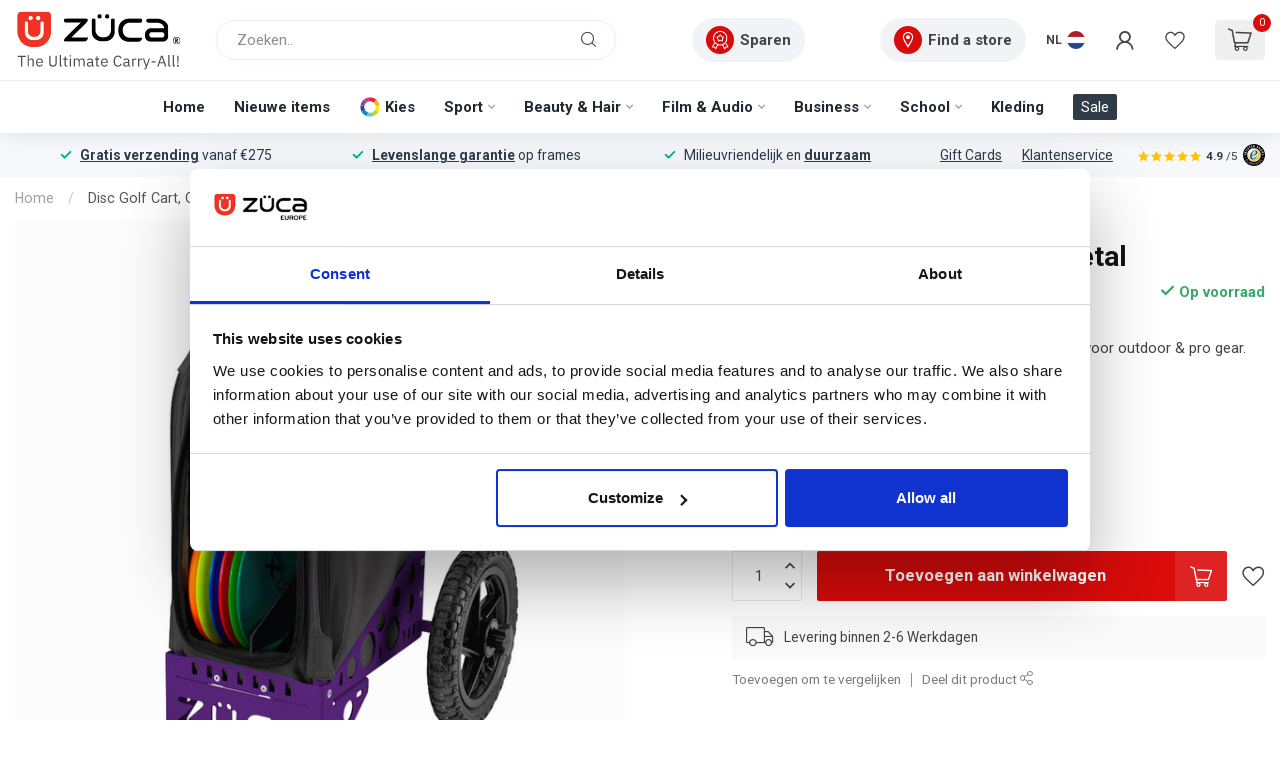

--- FILE ---
content_type: text/html;charset=utf-8
request_url: https://www.zuca-europe.com/nl/disc-golf-cart-gunmetal.html
body_size: 42365
content:
<!DOCTYPE html>
<html lang="nl">
  <head>
<link rel="preconnect" href="https://cdn.webshopapp.com">
<link rel="preconnect" href="https://fonts.googleapis.com">
<link rel="preconnect" href="https://fonts.gstatic.com" crossorigin>
<!--

    Theme Proxima | v1.0.0.1903202301_1_270760
    Theme designed and created by Dyvelopment - We are true e-commerce heroes!

    For custom Lightspeed eCom development or design contact us at www.dyvelopment.com

      _____                  _                                  _   
     |  __ \                | |                                | |  
     | |  | |_   ___   _____| | ___  _ __  _ __ ___   ___ _ __ | |_ 
     | |  | | | | \ \ / / _ \ |/ _ \| '_ \| '_ ` _ \ / _ \ '_ \| __|
     | |__| | |_| |\ V /  __/ | (_) | |_) | | | | | |  __/ | | | |_ 
     |_____/ \__, | \_/ \___|_|\___/| .__/|_| |_| |_|\___|_| |_|\__|
              __/ |                 | |                             
             |___/                  |_|                             
-->


<meta charset="utf-8"/>
<!-- [START] 'blocks/head.rain' -->
<!--

  (c) 2008-2026 Lightspeed Netherlands B.V.
  http://www.lightspeedhq.com
  Generated: 19-01-2026 @ 23:26:10

-->
<link rel="canonical" href="https://www.zuca-europe.com/nl/disc-golf-cart-gunmetal.html"/>
<link rel="alternate" href="https://www.zuca-europe.com/nl/index.rss" type="application/rss+xml" title="Nieuwe producten"/>
<meta name="robots" content="noodp,noydir"/>
<meta name="google-site-verification" content="kfPWfadiSqjHbKwPYmJw6PrqdPGovcPgkEL2UhkkNR0"/>
<meta name="google-site-verification" content="F0pSUNh0hKeR1mYb5KHTyeBR5s2IE2IM5XV6QilqOD4"/>
<meta property="og:url" content="https://www.zuca-europe.com/nl/disc-golf-cart-gunmetal.html?source=facebook"/>
<meta property="og:site_name" content="ZUCA EUROPE"/>
<meta property="og:title" content="Disc Golf Cart Gunmetal "/>
<meta property="og:description" content="ZÜCA All Terrain Cart in Gunmetal-print. Stoer, stijlvol en geschikt voor elk terrein."/>
<meta property="og:image" content="https://cdn.webshopapp.com/shops/270760/files/489987818/zueca-disc-golf-cart-gunmetal.jpg"/>
<script src="https://lightspeed.buckaroo.io/lightspeed/front/270760"></script>
<script>
/* DyApps Theme Addons config */
if( !window.dyapps ){ window.dyapps = {}; }
window.dyapps.addons = {
 "enabled": true,
 "created_at": "18-08-2025 09:40:10",
 "settings": {
    "matrix_separator": ",",
    "filterGroupSwatches": ["kies een kleur","pick a color","w\u00e4hle eine farbe","choisis une couleur"],
    "swatchesForCustomFields": ["kies een kleur"],
    "plan": {
     "can_variant_group": true,
     "can_stockify": true,
     "can_vat_switcher": true,
     "can_age_popup": true,
     "can_custom_qty": false,
     "can_data01_colors": true
    },
    "advancedVariants": {
     "enabled": true,
     "price_in_dropdown": true,
     "stockify_in_dropdown": true,
     "disable_out_of_stock": true,
     "grid_swatches_container_selector": ".dy-collection-grid-swatch-holder",
     "grid_swatches_position": "left",
     "grid_swatches_max_colors": 4,
     "grid_swatches_enabled": true,
     "variant_status_icon": false,
     "display_type": "blocks",
     "product_swatches_size": "default",
     "live_pricing": true
    },
    "age_popup": {
     "enabled": false,
     "logo_url": "",
     "image_footer_url": "",
     "text": {
                 
        "nl": {
         "content": "<h3>Bevestig je leeftijd<\/h3><p>Je moet 18 jaar of ouder zijn om deze website te bezoeken.<\/p>",
         "content_no": "<h3>Sorry!<\/h3><p>Je kunt deze website helaas niet bezoeken.<\/p>",
         "button_yes": "Ik ben 18 jaar of ouder",
         "button_no": "Ik ben jonger dan 18",
        } ,          
        "en": {
         "content": "<h3>Confirm your age<\/h3><p>You must be over the age of 18 to enter this website.<\/p>",
         "content_no": "<h3>Sorry!<\/h3><p>Unfortunately you cannot access this website.<\/p>",
         "button_yes": "I am 18 years or older",
         "button_no": "I am under 18",
        } ,          
        "de": {
         "content": "<h3>Confirm your age<\/h3><p>You must be over the age of 18 to enter this website.<\/p>",
         "content_no": "<h3>Sorry!<\/h3><p>Unfortunately you cannot access this website.<\/p>",
         "button_yes": "I am 18 years or older",
         "button_no": "I am under 18",
        } ,          
        "fr": {
         "content": "<h3>Confirm your age<\/h3><p>You must be over the age of 18 to enter this website.<\/p>",
         "content_no": "<h3>Sorry!<\/h3><p>Unfortunately you cannot access this website.<\/p>",
         "button_yes": "I am 18 years or older",
         "button_no": "I am under 18",
        }        }
    },
    "stockify": {
     "enabled": false,
     "stock_trigger_type": "outofstock",
     "optin_policy": false,
     "api": "https://my.dyapps.io/api/public/154a57d15c/stockify/subscribe",
     "text": {
                 
        "nl": {
         "email_placeholder": "Jouw e-mailadres",
         "button_trigger": "Geef me een seintje bij voorraad",
         "button_submit": "Houd me op de hoogte!",
         "title": "Laat je e-mailadres achter",
         "desc": "Helaas is dit product momenteel uitverkocht. Laat je e-mailadres achter en we sturen je een e-mail wanneer het product weer beschikbaar is.",
         "bottom_text": "We gebruiken je gegevens alleen voor deze email. Meer info in onze <a href=\"\/service\/privacy-policy\/\" target=\"_blank\">privacy policy<\/a>."
        } ,          
        "en": {
         "email_placeholder": "Your email address",
         "button_trigger": "Notify me when back in stock",
         "button_submit": "Keep me updated!",
         "title": "Leave your email address",
         "desc": "Unfortunately this item is out of stock right now. Leave your email address below and we'll send you an email when the item is available again.",
         "bottom_text": "We use your data to send this email. Read more in our <a href=\"\/service\/privacy-policy\/\" target=\"_blank\">privacy policy<\/a>."
        } ,          
        "de": {
         "email_placeholder": "Deine E-Mail-Adresse",
         "button_trigger": "Benachrichtigen bei Verf\u00fcgbarkeit",
         "button_submit": "Halte mich auf dem Laufenden!",
         "title": "E-Mail-Adresse hinterlassen",
         "desc": "Leider ist dieser Artikel derzeit nicht auf Lager. Gib unten deine E-Mail-Adresse ein, und wir benachrichtigen dich, sobald er wieder verf\u00fcgbar ist.",
         "bottom_text": "Wir verwenden deine Daten ausschlie\u00dflich, um dir diese E-Mail zu senden. Mehr dazu in unserer <a href=\"https:\/\/www.zuca-europe.com\/de\/service\/privacy-policy\/\" target=\"_blank\">Datenschutzerkl\u00e4rung<\/a>"
        } ,          
        "fr": {
         "email_placeholder": "Votre adresse e-mail",
         "button_trigger": "Pr\u00e9venez-moi en cas de disponibilit\u00e9",
         "button_submit": "Tenez-moi inform\u00e9(e) !",
         "title": "Laissez votre adresse e-mail.",
         "desc": "Malheureusement, cet article est actuellement en rupture de stock. Laissez votre adresse e-mail ci-dessous et nous vous enverrons un message d\u00e8s qu\u2019il sera \u00e0 nouveau disponible.",
         "bottom_text": "Nous utilisons vos donn\u00e9es pour vous envoyer cet e-mail. En savoir plus dans notre <a href=\"\/service\/privacy-policy\/\"target=\"_blank\">politique de confidentialit\u00e9<\/a>."
        }        }
    },
    "categoryBanners": {
     "enabled": true,
     "mobile_breakpoint": "576px",
     "category_banner": [],
     "banners": {
             }
    }
 },
 "swatches": {
 "default": {"is_default": true, "type": "multi", "values": {"background-size": "10px 10px", "background-position": "0 0, 0 5px, 5px -5px, -5px 0px", "background-image": "linear-gradient(45deg, rgba(100,100,100,0.3) 25%, transparent 25%),  linear-gradient(-45deg, rgba(100,100,100,0.3) 25%, transparent 25%),  linear-gradient(45deg, transparent 75%, rgba(100,100,100,0.3) 75%),  linear-gradient(-45deg, transparent 75%, rgba(100,100,100,0.3) 75%)"}} ,  
 "rood": {"type": "color", "value": "#d50032"},  
 "red": {"type": "color", "value": "#d50032"},  
 "rot": {"type": "color", "value": "#d50032"},  
 "rouge": {"type": "color", "value": "#d50032"},  
 "rose": {"type": "color", "value": "#e0457b"},  
 "pink": {"type": "color", "value": "#e0457b"},  
 "rosa": {"type": "color", "value": "#e0457b"},  
 "paars": {"type": "color", "value": "#5c068c"},  
 "purple": {"type": "color", "value": "#5c068c"},  
 "violett": {"type": "color", "value": "#5c068c"},  
 "violet": {"type": "color", "value": "#5c068c"},  
 "aqua": {"type": "color", "value": "#2cccd3"},  
 "türkis": {"type": "color", "value": "#2cccd3"},  
 "turquoise": {"type": "color", "value": "#2cccd3"},  
 "groen": {"type": "color", "value": "#6cc24a"},  
 "green": {"type": "color", "value": "#6cc24a"},  
 "grün": {"type": "color", "value": "#6cc24a"},  
 "vert": {"type": "color", "value": "#6cc24a"},  
 "blauw": {"type": "color", "value": "#00a9e0"},  
 "blue": {"type": "color", "value": "#00a9e0"},  
 "blau": {"type": "color", "value": "#00a9e0"},  
 "bleu": {"type": "color", "value": "#00a9e0"},  
 "navy": {"type": "color", "value": "#012169"},  
 "marine": {"type": "color", "value": "#012169"},  
 "neonroze": {"type": "color", "value": "#e93cac"},  
 "neon pink": {"type": "color", "value": "#e93cac"},  
 "rose néon": {"type": "color", "value": "#e93cac"},  
 "grijs": {"type": "color", "value": "#c7c8c1"},  
 "gray": {"type": "color", "value": "#c7c8c1"},  
 "grau": {"type": "color", "value": "#c7c8c1"},  
 "gris": {"type": "color", "value": "#c7c8c1"},  
 "wit": {"type": "color", "value": "#ffffff"},  
 "white": {"type": "color", "value": "#ffffff"},  
 "weiß": {"type": "color", "value": "#ffffff"},  
 "blanc": {"type": "color", "value": "#ffffff"},  
 "zwart": {"type": "color", "value": "#000000"},  
 "black": {"type": "color", "value": "#000000"},  
 "schwarz": {"type": "color", "value": "#000000"},  
 "noir": {"type": "color", "value": "#000000"},  
 "oranje": {"type": "color", "value": "#e35205"},  
 "orange": {"type": "color", "value": "#e35205"},  
 "zilver": {"type": "color", "value": "#c0c0c0"},  
 "silver": {"type": "color", "value": "#c0c0c0"},  
 "silber": {"type": "color", "value": "#c0c0c0"},  
 "argent": {"type": "color", "value": "#c0c0c0"},  
 "zwartnf": {"type": "image", "value": "https://cdn.webshopapp.com/shops/270760/files/443353562/kleur-blacknfv4png.png"},  
 "blacknf": {"type": "image", "value": "https://cdn.webshopapp.com/shops/270760/files/443353562/kleur-blacknfv4png.png"},  
 "schwarznb": {"type": "image", "value": "https://cdn.webshopapp.com/shops/270760/files/443353562/kleur-blacknfv4png.png"},  
 "noirnc": {"type": "image", "value": "https://cdn.webshopapp.com/shops/270760/files/443353562/kleur-blacknfv4png.png"},  
 "gunmetal": {"type": "color", "value": "#818589"},  
 "antraciet": {"type": "color", "value": "#55646f"},  
 "slate": {"type": "color", "value": "#55646f"},  
 "schiefer": {"type": "color", "value": "#55646f"},  
 "ardoise": {"type": "color", "value": "#55646f"},  
 "camo": {"type": "image", "value": "https://cdn.webshopapp.com/shops/270760/files/443354206/kleur-camov2.png"},  
 "rood-zwart": {"type": "image", "value": "https://cdn.webshopapp.com/shops/270760/files/443355696/kleur-red-black.png"},  
 "red-black": {"type": "image", "value": "https://cdn.webshopapp.com/shops/270760/files/443355696/kleur-red-black.png"},  
 "rot-schwarz": {"type": "image", "value": "https://cdn.webshopapp.com/shops/270760/files/443355696/kleur-red-black.png"},  
 "rouge-noir": {"type": "image", "value": "https://cdn.webshopapp.com/shops/270760/files/443355696/kleur-red-black.png"},  
 "blauw-zwart": {"type": "image", "value": "https://cdn.webshopapp.com/shops/270760/files/443355714/kleur-blue-black.png"},  
 "blue-black": {"type": "image", "value": "https://cdn.webshopapp.com/shops/270760/files/443355714/kleur-blue-black.png"},  
 "blau-schwarz": {"type": "image", "value": "https://cdn.webshopapp.com/shops/270760/files/443355714/kleur-blue-black.png"},  
 "bleu-noir": {"type": "image", "value": "https://cdn.webshopapp.com/shops/270760/files/443355714/kleur-blue-black.png"},  
 "camo-bruin": {"type": "image", "value": "https://cdn.webshopapp.com/shops/270760/files/443355712/kleur-camo-brown.png"},  
 "camo-brown": {"type": "image", "value": "https://cdn.webshopapp.com/shops/270760/files/443355712/kleur-camo-brown.png"},  
 "camo-braun": {"type": "image", "value": "https://cdn.webshopapp.com/shops/270760/files/443355712/kleur-camo-brown.png"},  
 "camo-marron": {"type": "image", "value": "https://cdn.webshopapp.com/shops/270760/files/443355712/kleur-camo-brown.png"},  
 "anaconda": {"type": "image", "value": "https://cdn.webshopapp.com/shops/270760/files/443355718/anaconda.png"},  
 "paars-lila": {"type": "image", "value": "https://cdn.webshopapp.com/shops/270760/files/443355698/kleur-purple-lilac.png"},  
 "purple-lilac": {"type": "image", "value": "https://cdn.webshopapp.com/shops/270760/files/443355698/kleur-purple-lilac.png"},  
 "violett-lila": {"type": "image", "value": "https://cdn.webshopapp.com/shops/270760/files/443355698/kleur-purple-lilac.png"},  
 "violet-lilas": {"type": "image", "value": "https://cdn.webshopapp.com/shops/270760/files/443355698/kleur-purple-lilac.png"},  
 "hot pink-black": {"type": "image", "value": "https://cdn.webshopapp.com/shops/270760/files/443355706/kleur-hotpink-black.png"},  
 "heißrosa-schwarz": {"type": "image", "value": "https://cdn.webshopapp.com/shops/270760/files/443355706/kleur-hotpink-black.png"},  
 "rose vif-noir": {"type": "image", "value": "https://cdn.webshopapp.com/shops/270760/files/443355706/kleur-hotpink-black.png"},  
 "groen-zwart": {"type": "image", "value": "https://cdn.webshopapp.com/shops/270760/files/443355709/kleur-green-black.png"},  
 "green-black": {"type": "image", "value": "https://cdn.webshopapp.com/shops/270760/files/443355709/kleur-green-black.png"},  
 "grün-schwarz": {"type": "image", "value": "https://cdn.webshopapp.com/shops/270760/files/443355709/kleur-green-black.png"},  
 "vert-noir": {"type": "image", "value": "https://cdn.webshopapp.com/shops/270760/files/443355709/kleur-green-black.png"},  
 "navy-ecru": {"type": "image", "value": "https://cdn.webshopapp.com/shops/270760/files/443355700/kleur-navy-beigev2.png"},  
 "navy-naturweiß": {"type": "image", "value": "https://cdn.webshopapp.com/shops/270760/files/443355700/kleur-navy-beigev2.png"},  
 "marine-ecru": {"type": "image", "value": "https://cdn.webshopapp.com/shops/270760/files/443355700/kleur-navy-beigev2.png"},  
 "hot pink-pale pink": {"type": "image", "value": "https://cdn.webshopapp.com/shops/270760/files/443355703/kleur-hotpink-palepink.png"},  
 "heißrosa-blassrosa": {"type": "image", "value": "https://cdn.webshopapp.com/shops/270760/files/443355703/kleur-hotpink-palepink.png"},  
 "rose vif-rose pâle": {"type": "image", "value": "https://cdn.webshopapp.com/shops/270760/files/443355703/kleur-hotpink-palepink.png"},  
 "black-grijs": {"type": "image", "value": "https://cdn.webshopapp.com/shops/270760/files/443355717/kleur-black-gray.png"},  
 "black-gary": {"type": "image", "value": "https://cdn.webshopapp.com/shops/270760/files/443355717/kleur-black-gray.png"},  
 "schwarz-grau": {"type": "image", "value": "https://cdn.webshopapp.com/shops/270760/files/443355717/kleur-black-gray.png"},  
 "schwarz-gris": {"type": "image", "value": "https://cdn.webshopapp.com/shops/270760/files/443355717/kleur-black-gray.png"},  
 "multi": {"type": "image", "value": "https://cdn.webshopapp.com/shops/270760/files/443364230/kleur-multi.png"},  
 "transparant": {"type": "image", "value": "https://cdn.webshopapp.com/shops/270760/files/443364532/kleur-transparant.png"},  
 "transparent": {"type": "image", "value": "https://cdn.webshopapp.com/shops/270760/files/443364532/kleur-transparant.png"},  
 "covert": {"type": "image", "value": "https://cdn.webshopapp.com/shops/270760/files/451876668/covert.png"},  
 "onyx": {"type": "image", "value": "https://cdn.webshopapp.com/shops/270760/files/451876882/kleur-onyx.png"},  
 "infrared": {"type": "image", "value": "https://cdn.webshopapp.com/shops/270760/files/451877030/kleur-infraredv2png.png"},  
 "indigo": {"type": "image", "value": "https://cdn.webshopapp.com/shops/270760/files/451878074/kleur-indigo.png"},  
 "emerald": {"type": "image", "value": "https://cdn.webshopapp.com/shops/270760/files/451878073/kleur-emerald.png"},  
 "old glory": {"type": "image", "value": "https://cdn.webshopapp.com/shops/270760/files/451878917/kleur-oldglory.png"},  
 "charcoal": {"type": "image", "value": "https://cdn.webshopapp.com/shops/270760/files/451879719/kleur-charcoal.png"},  
 "zwart (niet-oplichtende wielen)": {"type": "image", "value": "https://cdn.webshopapp.com/shops/270760/files/457565601/kleur-blacknonflashing.png"},  
 "schwarz (nicht blinkende räder)": {"type": "image", "value": "https://cdn.webshopapp.com/shops/270760/files/457565601/kleur-blacknonflashing.png"},  
 "black (non-flashing wheels)": {"type": "image", "value": "https://cdn.webshopapp.com/shops/270760/files/457565601/kleur-blacknonflashing.png"},  
 "noir (roues non clignotantes)": {"type": "image", "value": "https://cdn.webshopapp.com/shops/270760/files/457565601/kleur-blacknonflashing.png"},  
 "geel": {"type": "color", "value": "#efcf1f"},  
 "yellow": {"type": "color", "value": "#efcf1f"},  
 "gelb": {"type": "color", "value": "#efcf1f"},  
 "jaune": {"type": "color", "value": "#efcf1f"},  
 "midnight": {"type": "image", "value": "https://cdn.webshopapp.com/shops/270760/files/466536944/midnight.png"},  
 "paisley": {"type": "image", "value": "https://cdn.webshopapp.com/shops/270760/files/466536946/paisley.png"},  
 "flyer": {"type": "image", "value": "https://cdn.webshopapp.com/shops/270760/files/466566241/kleur-flyer.png"},  
 "pro": {"type": "image", "value": "https://cdn.webshopapp.com/shops/270760/files/466565763/kleur-prov2.png"},  
 "klein": {"type": "image", "value": "https://cdn.webshopapp.com/shops/270760/files/466566226/kleur-pouchsmall.png"},  
 "small": {"type": "image", "value": "https://cdn.webshopapp.com/shops/270760/files/466566226/kleur-pouchsmall.png"},  
 "petit": {"type": "image", "value": "https://cdn.webshopapp.com/shops/270760/files/466566226/kleur-pouchsmall.png"},  
 "groot": {"type": "image", "value": "https://cdn.webshopapp.com/shops/270760/files/466566224/kleur-pouchlarge.png"},  
 "groß": {"type": "image", "value": "https://cdn.webshopapp.com/shops/270760/files/466566224/kleur-pouchlarge.png"},  
 "large": {"type": "image", "value": "https://cdn.webshopapp.com/shops/270760/files/466566224/kleur-pouchlarge.png"},  
 "grand": {"type": "image", "value": "https://cdn.webshopapp.com/shops/270760/files/466566224/kleur-pouchlarge.png"},  
 "combo (groot + duo)": {"type": "image", "value": "https://cdn.webshopapp.com/shops/270760/files/466566222/kleur-pouchcombo.png"},  
 "kombi (groß + duo)": {"type": "image", "value": "https://cdn.webshopapp.com/shops/270760/files/466566222/kleur-pouchcombo.png"},  
 "combo (large + duo)": {"type": "image", "value": "https://cdn.webshopapp.com/shops/270760/files/466566222/kleur-pouchcombo.png"},  
 "combo (grande + duo)": {"type": "image", "value": "https://cdn.webshopapp.com/shops/270760/files/466566222/kleur-pouchcombo.png"},  
 "duo (2 pcs)": {"type": "image", "value": "https://cdn.webshopapp.com/shops/270760/files/466566223/kleur-pouchduo.png"},  
 "duo (2 stk)": {"type": "image", "value": "https://cdn.webshopapp.com/shops/270760/files/466566223/kleur-pouchduo.png"},  
 "candy rood": {"type": "color", "value": "#aa0404"},  
 "candy red": {"type": "color", "value": "#aa0404"},  
 "rouge bonbon": {"type": "color", "value": "#aa0404"},  
 "set tas (2 pcs)": {"type": "image", "value": "https://cdn.webshopapp.com/shops/270760/files/479016207/kleur-pouch-setbag-t.png"},  
 "set bag (2 pcs)": {"type": "image", "value": "https://cdn.webshopapp.com/shops/270760/files/479016207/kleur-pouch-setbag-t.png"},  
 "set-tasche (2 stk)": {"type": "image", "value": "https://cdn.webshopapp.com/shops/270760/files/479016207/kleur-pouch-setbag-t.png"},  
 "sac set (2 pcs)": {"type": "image", "value": "https://cdn.webshopapp.com/shops/270760/files/479016207/kleur-pouch-setbag-t.png"}  }
};
</script>
<script src="https://apps.elfsight.com/p/platform.js"></script>
<script>
(function(){function t(t,e,r){if("cookie"===t){var n=document.cookie.split(";");for(var o=0;o<n.length;o++){var i=n[o].split("=");if(i[0].trim()===e)return i[1]}}else if("localStorage"===t)return localStorage.getItem(e);else if("jsVariable"===t)return window[e];else console.warn("invalid uid source",t)}function e(e,r,n){var o=document.createElement("script");o.async=!0,o.src=r,e.insertBefore(o,n)}function r(r,n,o,i,a){var c,s=!1;try{var u=navigator.userAgent,f=/Version\/([0-9\._]+)(.*Mobile)?.*Safari.*/.exec(u);f&&parseFloat(f[1])>=16.4&&(c=t(o,i,""),s=!0)}catch(t){console.error(t)}var l=window[a]=window[a]||[];l.push({"gtm.start":(new Date).getTime(),event:"gtm.js"});var g=r+"/script.js?id="+n+(s?"&enableCK=true":"")+(c?"&mcookie="+encodeURIComponent(c):""),d=document.getElementsByTagName("script")[0];e(d.parentNode,g,d)}r('https://toekomst.zuca-europe.com',"GTM-PCB6PKJ","cookie","_taggingmk","dataLayer")})();
</script>
<!--[if lt IE 9]>
<script src="https://cdn.webshopapp.com/assets/html5shiv.js?2025-02-20"></script>
<![endif]-->
<!-- [END] 'blocks/head.rain' -->

<title>Disc Golf Cart Gunmetal  - ZUCA EUROPE</title>

<meta name="dyapps-addons-enabled" content="true">
<meta name="dyapps-addons-version" content="2022081001">
<meta name="dyapps-theme-name" content="Proxima">
<meta name="dyapps-theme-editor" content="true">

<meta name="description" content="ZÜCA All Terrain Cart in Gunmetal-print. Stoer, stijlvol en geschikt voor elk terrein." />
<meta name="keywords" content="ZÜCA, Disc, Golf, Cart,, Gunmetal" />

<meta http-equiv="X-UA-Compatible" content="IE=edge">
<meta name="viewport" content="width=device-width, initial-scale=1">

<link rel="shortcut icon" href="https://cdn.webshopapp.com/shops/270760/themes/183334/assets/favicon.ico?20260112114709" type="image/x-icon" />
<link rel="preload" as="image" href="https://cdn.webshopapp.com/shops/270760/files/476369727/logo-tagline.svg">


	<link rel="preload" as="image" href="https://cdn.webshopapp.com/shops/270760/files/489987818/650x650x2/zueca-disc-golf-cart-gunmetal.jpg">

<script src="https://cdn.webshopapp.com/shops/270760/themes/183334/assets/jquery-1-12-4-min.js?20260112114709"></script>
<script>if(navigator.userAgent.indexOf("MSIE ") > -1 || navigator.userAgent.indexOf("Trident/") > -1) { document.write('<script src="https://cdn.webshopapp.com/shops/270760/themes/183334/assets/intersection-observer-polyfill.js?20260112114709">\x3C/script>') }</script>

<style>/*!
 * Bootstrap Reboot v4.6.1 (https://getbootstrap.com/)
 * Copyright 2011-2021 The Bootstrap Authors
 * Copyright 2011-2021 Twitter, Inc.
 * Licensed under MIT (https://github.com/twbs/bootstrap/blob/main/LICENSE)
 * Forked from Normalize.css, licensed MIT (https://github.com/necolas/normalize.css/blob/master/LICENSE.md)
 */*,*::before,*::after{box-sizing:border-box}html{font-family:sans-serif;line-height:1.15;-webkit-text-size-adjust:100%;-webkit-tap-highlight-color:rgba(0,0,0,0)}article,aside,figcaption,figure,footer,header,hgroup,main,nav,section{display:block}body{margin:0;font-family:-apple-system,BlinkMacSystemFont,"Segoe UI",Roboto,"Helvetica Neue",Arial,"Noto Sans","Liberation Sans",sans-serif,"Apple Color Emoji","Segoe UI Emoji","Segoe UI Symbol","Noto Color Emoji";font-size:1rem;font-weight:400;line-height:1.42857143;color:#212529;text-align:left;background-color:#fff}[tabindex="-1"]:focus:not(:focus-visible){outline:0 !important}hr{box-sizing:content-box;height:0;overflow:visible}h1,h2,h3,h4,h5,h6{margin-top:0;margin-bottom:.5rem}p{margin-top:0;margin-bottom:1rem}abbr[title],abbr[data-original-title]{text-decoration:underline;text-decoration:underline dotted;cursor:help;border-bottom:0;text-decoration-skip-ink:none}address{margin-bottom:1rem;font-style:normal;line-height:inherit}ol,ul,dl{margin-top:0;margin-bottom:1rem}ol ol,ul ul,ol ul,ul ol{margin-bottom:0}dt{font-weight:700}dd{margin-bottom:.5rem;margin-left:0}blockquote{margin:0 0 1rem}b,strong{font-weight:bolder}small{font-size:80%}sub,sup{position:relative;font-size:75%;line-height:0;vertical-align:baseline}sub{bottom:-0.25em}sup{top:-0.5em}a{color:#007bff;text-decoration:none;background-color:transparent}a:hover{color:#0056b3;text-decoration:underline}a:not([href]):not([class]){color:inherit;text-decoration:none}a:not([href]):not([class]):hover{color:inherit;text-decoration:none}pre,code,kbd,samp{font-family:SFMono-Regular,Menlo,Monaco,Consolas,"Liberation Mono","Courier New",monospace;font-size:1em}pre{margin-top:0;margin-bottom:1rem;overflow:auto;-ms-overflow-style:scrollbar}figure{margin:0 0 1rem}img{vertical-align:middle;border-style:none}svg{overflow:hidden;vertical-align:middle}table{border-collapse:collapse}caption{padding-top:.75rem;padding-bottom:.75rem;color:#6c757d;text-align:left;caption-side:bottom}th{text-align:inherit;text-align:-webkit-match-parent}label{display:inline-block;margin-bottom:.5rem}button{border-radius:0}button:focus:not(:focus-visible){outline:0}input,button,select,optgroup,textarea{margin:0;font-family:inherit;font-size:inherit;line-height:inherit}button,input{overflow:visible}button,select{text-transform:none}[role=button]{cursor:pointer}select{word-wrap:normal}button,[type=button],[type=reset],[type=submit]{-webkit-appearance:button}button:not(:disabled),[type=button]:not(:disabled),[type=reset]:not(:disabled),[type=submit]:not(:disabled){cursor:pointer}button::-moz-focus-inner,[type=button]::-moz-focus-inner,[type=reset]::-moz-focus-inner,[type=submit]::-moz-focus-inner{padding:0;border-style:none}input[type=radio],input[type=checkbox]{box-sizing:border-box;padding:0}textarea{overflow:auto;resize:vertical}fieldset{min-width:0;padding:0;margin:0;border:0}legend{display:block;width:100%;max-width:100%;padding:0;margin-bottom:.5rem;font-size:1.5rem;line-height:inherit;color:inherit;white-space:normal}progress{vertical-align:baseline}[type=number]::-webkit-inner-spin-button,[type=number]::-webkit-outer-spin-button{height:auto}[type=search]{outline-offset:-2px;-webkit-appearance:none}[type=search]::-webkit-search-decoration{-webkit-appearance:none}::-webkit-file-upload-button{font:inherit;-webkit-appearance:button}output{display:inline-block}summary{display:list-item;cursor:pointer}template{display:none}[hidden]{display:none !important}/*!
 * Bootstrap Grid v4.6.1 (https://getbootstrap.com/)
 * Copyright 2011-2021 The Bootstrap Authors
 * Copyright 2011-2021 Twitter, Inc.
 * Licensed under MIT (https://github.com/twbs/bootstrap/blob/main/LICENSE)
 */html{box-sizing:border-box;-ms-overflow-style:scrollbar}*,*::before,*::after{box-sizing:inherit}.container,.container-fluid,.container-xl,.container-lg,.container-md,.container-sm{width:100%;padding-right:15px;padding-left:15px;margin-right:auto;margin-left:auto}@media(min-width: 576px){.container-sm,.container{max-width:540px}}@media(min-width: 768px){.container-md,.container-sm,.container{max-width:720px}}@media(min-width: 992px){.container-lg,.container-md,.container-sm,.container{max-width:960px}}@media(min-width: 1200px){.container-xl,.container-lg,.container-md,.container-sm,.container{max-width:1140px}}.row{display:flex;flex-wrap:wrap;margin-right:-15px;margin-left:-15px}.no-gutters{margin-right:0;margin-left:0}.no-gutters>.col,.no-gutters>[class*=col-]{padding-right:0;padding-left:0}.col-xl,.col-xl-auto,.col-xl-12,.col-xl-11,.col-xl-10,.col-xl-9,.col-xl-8,.col-xl-7,.col-xl-6,.col-xl-5,.col-xl-4,.col-xl-3,.col-xl-2,.col-xl-1,.col-lg,.col-lg-auto,.col-lg-12,.col-lg-11,.col-lg-10,.col-lg-9,.col-lg-8,.col-lg-7,.col-lg-6,.col-lg-5,.col-lg-4,.col-lg-3,.col-lg-2,.col-lg-1,.col-md,.col-md-auto,.col-md-12,.col-md-11,.col-md-10,.col-md-9,.col-md-8,.col-md-7,.col-md-6,.col-md-5,.col-md-4,.col-md-3,.col-md-2,.col-md-1,.col-sm,.col-sm-auto,.col-sm-12,.col-sm-11,.col-sm-10,.col-sm-9,.col-sm-8,.col-sm-7,.col-sm-6,.col-sm-5,.col-sm-4,.col-sm-3,.col-sm-2,.col-sm-1,.col,.col-auto,.col-12,.col-11,.col-10,.col-9,.col-8,.col-7,.col-6,.col-5,.col-4,.col-3,.col-2,.col-1{position:relative;width:100%;padding-right:15px;padding-left:15px}.col{flex-basis:0;flex-grow:1;max-width:100%}.row-cols-1>*{flex:0 0 100%;max-width:100%}.row-cols-2>*{flex:0 0 50%;max-width:50%}.row-cols-3>*{flex:0 0 33.3333333333%;max-width:33.3333333333%}.row-cols-4>*{flex:0 0 25%;max-width:25%}.row-cols-5>*{flex:0 0 20%;max-width:20%}.row-cols-6>*{flex:0 0 16.6666666667%;max-width:16.6666666667%}.col-auto{flex:0 0 auto;width:auto;max-width:100%}.col-1{flex:0 0 8.33333333%;max-width:8.33333333%}.col-2{flex:0 0 16.66666667%;max-width:16.66666667%}.col-3{flex:0 0 25%;max-width:25%}.col-4{flex:0 0 33.33333333%;max-width:33.33333333%}.col-5{flex:0 0 41.66666667%;max-width:41.66666667%}.col-6{flex:0 0 50%;max-width:50%}.col-7{flex:0 0 58.33333333%;max-width:58.33333333%}.col-8{flex:0 0 66.66666667%;max-width:66.66666667%}.col-9{flex:0 0 75%;max-width:75%}.col-10{flex:0 0 83.33333333%;max-width:83.33333333%}.col-11{flex:0 0 91.66666667%;max-width:91.66666667%}.col-12{flex:0 0 100%;max-width:100%}.order-first{order:-1}.order-last{order:13}.order-0{order:0}.order-1{order:1}.order-2{order:2}.order-3{order:3}.order-4{order:4}.order-5{order:5}.order-6{order:6}.order-7{order:7}.order-8{order:8}.order-9{order:9}.order-10{order:10}.order-11{order:11}.order-12{order:12}.offset-1{margin-left:8.33333333%}.offset-2{margin-left:16.66666667%}.offset-3{margin-left:25%}.offset-4{margin-left:33.33333333%}.offset-5{margin-left:41.66666667%}.offset-6{margin-left:50%}.offset-7{margin-left:58.33333333%}.offset-8{margin-left:66.66666667%}.offset-9{margin-left:75%}.offset-10{margin-left:83.33333333%}.offset-11{margin-left:91.66666667%}@media(min-width: 576px){.col-sm{flex-basis:0;flex-grow:1;max-width:100%}.row-cols-sm-1>*{flex:0 0 100%;max-width:100%}.row-cols-sm-2>*{flex:0 0 50%;max-width:50%}.row-cols-sm-3>*{flex:0 0 33.3333333333%;max-width:33.3333333333%}.row-cols-sm-4>*{flex:0 0 25%;max-width:25%}.row-cols-sm-5>*{flex:0 0 20%;max-width:20%}.row-cols-sm-6>*{flex:0 0 16.6666666667%;max-width:16.6666666667%}.col-sm-auto{flex:0 0 auto;width:auto;max-width:100%}.col-sm-1{flex:0 0 8.33333333%;max-width:8.33333333%}.col-sm-2{flex:0 0 16.66666667%;max-width:16.66666667%}.col-sm-3{flex:0 0 25%;max-width:25%}.col-sm-4{flex:0 0 33.33333333%;max-width:33.33333333%}.col-sm-5{flex:0 0 41.66666667%;max-width:41.66666667%}.col-sm-6{flex:0 0 50%;max-width:50%}.col-sm-7{flex:0 0 58.33333333%;max-width:58.33333333%}.col-sm-8{flex:0 0 66.66666667%;max-width:66.66666667%}.col-sm-9{flex:0 0 75%;max-width:75%}.col-sm-10{flex:0 0 83.33333333%;max-width:83.33333333%}.col-sm-11{flex:0 0 91.66666667%;max-width:91.66666667%}.col-sm-12{flex:0 0 100%;max-width:100%}.order-sm-first{order:-1}.order-sm-last{order:13}.order-sm-0{order:0}.order-sm-1{order:1}.order-sm-2{order:2}.order-sm-3{order:3}.order-sm-4{order:4}.order-sm-5{order:5}.order-sm-6{order:6}.order-sm-7{order:7}.order-sm-8{order:8}.order-sm-9{order:9}.order-sm-10{order:10}.order-sm-11{order:11}.order-sm-12{order:12}.offset-sm-0{margin-left:0}.offset-sm-1{margin-left:8.33333333%}.offset-sm-2{margin-left:16.66666667%}.offset-sm-3{margin-left:25%}.offset-sm-4{margin-left:33.33333333%}.offset-sm-5{margin-left:41.66666667%}.offset-sm-6{margin-left:50%}.offset-sm-7{margin-left:58.33333333%}.offset-sm-8{margin-left:66.66666667%}.offset-sm-9{margin-left:75%}.offset-sm-10{margin-left:83.33333333%}.offset-sm-11{margin-left:91.66666667%}}@media(min-width: 768px){.col-md{flex-basis:0;flex-grow:1;max-width:100%}.row-cols-md-1>*{flex:0 0 100%;max-width:100%}.row-cols-md-2>*{flex:0 0 50%;max-width:50%}.row-cols-md-3>*{flex:0 0 33.3333333333%;max-width:33.3333333333%}.row-cols-md-4>*{flex:0 0 25%;max-width:25%}.row-cols-md-5>*{flex:0 0 20%;max-width:20%}.row-cols-md-6>*{flex:0 0 16.6666666667%;max-width:16.6666666667%}.col-md-auto{flex:0 0 auto;width:auto;max-width:100%}.col-md-1{flex:0 0 8.33333333%;max-width:8.33333333%}.col-md-2{flex:0 0 16.66666667%;max-width:16.66666667%}.col-md-3{flex:0 0 25%;max-width:25%}.col-md-4{flex:0 0 33.33333333%;max-width:33.33333333%}.col-md-5{flex:0 0 41.66666667%;max-width:41.66666667%}.col-md-6{flex:0 0 50%;max-width:50%}.col-md-7{flex:0 0 58.33333333%;max-width:58.33333333%}.col-md-8{flex:0 0 66.66666667%;max-width:66.66666667%}.col-md-9{flex:0 0 75%;max-width:75%}.col-md-10{flex:0 0 83.33333333%;max-width:83.33333333%}.col-md-11{flex:0 0 91.66666667%;max-width:91.66666667%}.col-md-12{flex:0 0 100%;max-width:100%}.order-md-first{order:-1}.order-md-last{order:13}.order-md-0{order:0}.order-md-1{order:1}.order-md-2{order:2}.order-md-3{order:3}.order-md-4{order:4}.order-md-5{order:5}.order-md-6{order:6}.order-md-7{order:7}.order-md-8{order:8}.order-md-9{order:9}.order-md-10{order:10}.order-md-11{order:11}.order-md-12{order:12}.offset-md-0{margin-left:0}.offset-md-1{margin-left:8.33333333%}.offset-md-2{margin-left:16.66666667%}.offset-md-3{margin-left:25%}.offset-md-4{margin-left:33.33333333%}.offset-md-5{margin-left:41.66666667%}.offset-md-6{margin-left:50%}.offset-md-7{margin-left:58.33333333%}.offset-md-8{margin-left:66.66666667%}.offset-md-9{margin-left:75%}.offset-md-10{margin-left:83.33333333%}.offset-md-11{margin-left:91.66666667%}}@media(min-width: 992px){.col-lg{flex-basis:0;flex-grow:1;max-width:100%}.row-cols-lg-1>*{flex:0 0 100%;max-width:100%}.row-cols-lg-2>*{flex:0 0 50%;max-width:50%}.row-cols-lg-3>*{flex:0 0 33.3333333333%;max-width:33.3333333333%}.row-cols-lg-4>*{flex:0 0 25%;max-width:25%}.row-cols-lg-5>*{flex:0 0 20%;max-width:20%}.row-cols-lg-6>*{flex:0 0 16.6666666667%;max-width:16.6666666667%}.col-lg-auto{flex:0 0 auto;width:auto;max-width:100%}.col-lg-1{flex:0 0 8.33333333%;max-width:8.33333333%}.col-lg-2{flex:0 0 16.66666667%;max-width:16.66666667%}.col-lg-3{flex:0 0 25%;max-width:25%}.col-lg-4{flex:0 0 33.33333333%;max-width:33.33333333%}.col-lg-5{flex:0 0 41.66666667%;max-width:41.66666667%}.col-lg-6{flex:0 0 50%;max-width:50%}.col-lg-7{flex:0 0 58.33333333%;max-width:58.33333333%}.col-lg-8{flex:0 0 66.66666667%;max-width:66.66666667%}.col-lg-9{flex:0 0 75%;max-width:75%}.col-lg-10{flex:0 0 83.33333333%;max-width:83.33333333%}.col-lg-11{flex:0 0 91.66666667%;max-width:91.66666667%}.col-lg-12{flex:0 0 100%;max-width:100%}.order-lg-first{order:-1}.order-lg-last{order:13}.order-lg-0{order:0}.order-lg-1{order:1}.order-lg-2{order:2}.order-lg-3{order:3}.order-lg-4{order:4}.order-lg-5{order:5}.order-lg-6{order:6}.order-lg-7{order:7}.order-lg-8{order:8}.order-lg-9{order:9}.order-lg-10{order:10}.order-lg-11{order:11}.order-lg-12{order:12}.offset-lg-0{margin-left:0}.offset-lg-1{margin-left:8.33333333%}.offset-lg-2{margin-left:16.66666667%}.offset-lg-3{margin-left:25%}.offset-lg-4{margin-left:33.33333333%}.offset-lg-5{margin-left:41.66666667%}.offset-lg-6{margin-left:50%}.offset-lg-7{margin-left:58.33333333%}.offset-lg-8{margin-left:66.66666667%}.offset-lg-9{margin-left:75%}.offset-lg-10{margin-left:83.33333333%}.offset-lg-11{margin-left:91.66666667%}}@media(min-width: 1200px){.col-xl{flex-basis:0;flex-grow:1;max-width:100%}.row-cols-xl-1>*{flex:0 0 100%;max-width:100%}.row-cols-xl-2>*{flex:0 0 50%;max-width:50%}.row-cols-xl-3>*{flex:0 0 33.3333333333%;max-width:33.3333333333%}.row-cols-xl-4>*{flex:0 0 25%;max-width:25%}.row-cols-xl-5>*{flex:0 0 20%;max-width:20%}.row-cols-xl-6>*{flex:0 0 16.6666666667%;max-width:16.6666666667%}.col-xl-auto{flex:0 0 auto;width:auto;max-width:100%}.col-xl-1{flex:0 0 8.33333333%;max-width:8.33333333%}.col-xl-2{flex:0 0 16.66666667%;max-width:16.66666667%}.col-xl-3{flex:0 0 25%;max-width:25%}.col-xl-4{flex:0 0 33.33333333%;max-width:33.33333333%}.col-xl-5{flex:0 0 41.66666667%;max-width:41.66666667%}.col-xl-6{flex:0 0 50%;max-width:50%}.col-xl-7{flex:0 0 58.33333333%;max-width:58.33333333%}.col-xl-8{flex:0 0 66.66666667%;max-width:66.66666667%}.col-xl-9{flex:0 0 75%;max-width:75%}.col-xl-10{flex:0 0 83.33333333%;max-width:83.33333333%}.col-xl-11{flex:0 0 91.66666667%;max-width:91.66666667%}.col-xl-12{flex:0 0 100%;max-width:100%}.order-xl-first{order:-1}.order-xl-last{order:13}.order-xl-0{order:0}.order-xl-1{order:1}.order-xl-2{order:2}.order-xl-3{order:3}.order-xl-4{order:4}.order-xl-5{order:5}.order-xl-6{order:6}.order-xl-7{order:7}.order-xl-8{order:8}.order-xl-9{order:9}.order-xl-10{order:10}.order-xl-11{order:11}.order-xl-12{order:12}.offset-xl-0{margin-left:0}.offset-xl-1{margin-left:8.33333333%}.offset-xl-2{margin-left:16.66666667%}.offset-xl-3{margin-left:25%}.offset-xl-4{margin-left:33.33333333%}.offset-xl-5{margin-left:41.66666667%}.offset-xl-6{margin-left:50%}.offset-xl-7{margin-left:58.33333333%}.offset-xl-8{margin-left:66.66666667%}.offset-xl-9{margin-left:75%}.offset-xl-10{margin-left:83.33333333%}.offset-xl-11{margin-left:91.66666667%}}.d-none{display:none !important}.d-inline{display:inline !important}.d-inline-block{display:inline-block !important}.d-block{display:block !important}.d-table{display:table !important}.d-table-row{display:table-row !important}.d-table-cell{display:table-cell !important}.d-flex{display:flex !important}.d-inline-flex{display:inline-flex !important}@media(min-width: 576px){.d-sm-none{display:none !important}.d-sm-inline{display:inline !important}.d-sm-inline-block{display:inline-block !important}.d-sm-block{display:block !important}.d-sm-table{display:table !important}.d-sm-table-row{display:table-row !important}.d-sm-table-cell{display:table-cell !important}.d-sm-flex{display:flex !important}.d-sm-inline-flex{display:inline-flex !important}}@media(min-width: 768px){.d-md-none{display:none !important}.d-md-inline{display:inline !important}.d-md-inline-block{display:inline-block !important}.d-md-block{display:block !important}.d-md-table{display:table !important}.d-md-table-row{display:table-row !important}.d-md-table-cell{display:table-cell !important}.d-md-flex{display:flex !important}.d-md-inline-flex{display:inline-flex !important}}@media(min-width: 992px){.d-lg-none{display:none !important}.d-lg-inline{display:inline !important}.d-lg-inline-block{display:inline-block !important}.d-lg-block{display:block !important}.d-lg-table{display:table !important}.d-lg-table-row{display:table-row !important}.d-lg-table-cell{display:table-cell !important}.d-lg-flex{display:flex !important}.d-lg-inline-flex{display:inline-flex !important}}@media(min-width: 1200px){.d-xl-none{display:none !important}.d-xl-inline{display:inline !important}.d-xl-inline-block{display:inline-block !important}.d-xl-block{display:block !important}.d-xl-table{display:table !important}.d-xl-table-row{display:table-row !important}.d-xl-table-cell{display:table-cell !important}.d-xl-flex{display:flex !important}.d-xl-inline-flex{display:inline-flex !important}}@media print{.d-print-none{display:none !important}.d-print-inline{display:inline !important}.d-print-inline-block{display:inline-block !important}.d-print-block{display:block !important}.d-print-table{display:table !important}.d-print-table-row{display:table-row !important}.d-print-table-cell{display:table-cell !important}.d-print-flex{display:flex !important}.d-print-inline-flex{display:inline-flex !important}}.flex-row{flex-direction:row !important}.flex-column{flex-direction:column !important}.flex-row-reverse{flex-direction:row-reverse !important}.flex-column-reverse{flex-direction:column-reverse !important}.flex-wrap{flex-wrap:wrap !important}.flex-nowrap{flex-wrap:nowrap !important}.flex-wrap-reverse{flex-wrap:wrap-reverse !important}.flex-fill{flex:1 1 auto !important}.flex-grow-0{flex-grow:0 !important}.flex-grow-1{flex-grow:1 !important}.flex-shrink-0{flex-shrink:0 !important}.flex-shrink-1{flex-shrink:1 !important}.justify-content-start{justify-content:flex-start !important}.justify-content-end{justify-content:flex-end !important}.justify-content-center{justify-content:center !important}.justify-content-between{justify-content:space-between !important}.justify-content-around{justify-content:space-around !important}.align-items-start{align-items:flex-start !important}.align-items-end{align-items:flex-end !important}.align-items-center{align-items:center !important}.align-items-baseline{align-items:baseline !important}.align-items-stretch{align-items:stretch !important}.align-content-start{align-content:flex-start !important}.align-content-end{align-content:flex-end !important}.align-content-center{align-content:center !important}.align-content-between{align-content:space-between !important}.align-content-around{align-content:space-around !important}.align-content-stretch{align-content:stretch !important}.align-self-auto{align-self:auto !important}.align-self-start{align-self:flex-start !important}.align-self-end{align-self:flex-end !important}.align-self-center{align-self:center !important}.align-self-baseline{align-self:baseline !important}.align-self-stretch{align-self:stretch !important}@media(min-width: 576px){.flex-sm-row{flex-direction:row !important}.flex-sm-column{flex-direction:column !important}.flex-sm-row-reverse{flex-direction:row-reverse !important}.flex-sm-column-reverse{flex-direction:column-reverse !important}.flex-sm-wrap{flex-wrap:wrap !important}.flex-sm-nowrap{flex-wrap:nowrap !important}.flex-sm-wrap-reverse{flex-wrap:wrap-reverse !important}.flex-sm-fill{flex:1 1 auto !important}.flex-sm-grow-0{flex-grow:0 !important}.flex-sm-grow-1{flex-grow:1 !important}.flex-sm-shrink-0{flex-shrink:0 !important}.flex-sm-shrink-1{flex-shrink:1 !important}.justify-content-sm-start{justify-content:flex-start !important}.justify-content-sm-end{justify-content:flex-end !important}.justify-content-sm-center{justify-content:center !important}.justify-content-sm-between{justify-content:space-between !important}.justify-content-sm-around{justify-content:space-around !important}.align-items-sm-start{align-items:flex-start !important}.align-items-sm-end{align-items:flex-end !important}.align-items-sm-center{align-items:center !important}.align-items-sm-baseline{align-items:baseline !important}.align-items-sm-stretch{align-items:stretch !important}.align-content-sm-start{align-content:flex-start !important}.align-content-sm-end{align-content:flex-end !important}.align-content-sm-center{align-content:center !important}.align-content-sm-between{align-content:space-between !important}.align-content-sm-around{align-content:space-around !important}.align-content-sm-stretch{align-content:stretch !important}.align-self-sm-auto{align-self:auto !important}.align-self-sm-start{align-self:flex-start !important}.align-self-sm-end{align-self:flex-end !important}.align-self-sm-center{align-self:center !important}.align-self-sm-baseline{align-self:baseline !important}.align-self-sm-stretch{align-self:stretch !important}}@media(min-width: 768px){.flex-md-row{flex-direction:row !important}.flex-md-column{flex-direction:column !important}.flex-md-row-reverse{flex-direction:row-reverse !important}.flex-md-column-reverse{flex-direction:column-reverse !important}.flex-md-wrap{flex-wrap:wrap !important}.flex-md-nowrap{flex-wrap:nowrap !important}.flex-md-wrap-reverse{flex-wrap:wrap-reverse !important}.flex-md-fill{flex:1 1 auto !important}.flex-md-grow-0{flex-grow:0 !important}.flex-md-grow-1{flex-grow:1 !important}.flex-md-shrink-0{flex-shrink:0 !important}.flex-md-shrink-1{flex-shrink:1 !important}.justify-content-md-start{justify-content:flex-start !important}.justify-content-md-end{justify-content:flex-end !important}.justify-content-md-center{justify-content:center !important}.justify-content-md-between{justify-content:space-between !important}.justify-content-md-around{justify-content:space-around !important}.align-items-md-start{align-items:flex-start !important}.align-items-md-end{align-items:flex-end !important}.align-items-md-center{align-items:center !important}.align-items-md-baseline{align-items:baseline !important}.align-items-md-stretch{align-items:stretch !important}.align-content-md-start{align-content:flex-start !important}.align-content-md-end{align-content:flex-end !important}.align-content-md-center{align-content:center !important}.align-content-md-between{align-content:space-between !important}.align-content-md-around{align-content:space-around !important}.align-content-md-stretch{align-content:stretch !important}.align-self-md-auto{align-self:auto !important}.align-self-md-start{align-self:flex-start !important}.align-self-md-end{align-self:flex-end !important}.align-self-md-center{align-self:center !important}.align-self-md-baseline{align-self:baseline !important}.align-self-md-stretch{align-self:stretch !important}}@media(min-width: 992px){.flex-lg-row{flex-direction:row !important}.flex-lg-column{flex-direction:column !important}.flex-lg-row-reverse{flex-direction:row-reverse !important}.flex-lg-column-reverse{flex-direction:column-reverse !important}.flex-lg-wrap{flex-wrap:wrap !important}.flex-lg-nowrap{flex-wrap:nowrap !important}.flex-lg-wrap-reverse{flex-wrap:wrap-reverse !important}.flex-lg-fill{flex:1 1 auto !important}.flex-lg-grow-0{flex-grow:0 !important}.flex-lg-grow-1{flex-grow:1 !important}.flex-lg-shrink-0{flex-shrink:0 !important}.flex-lg-shrink-1{flex-shrink:1 !important}.justify-content-lg-start{justify-content:flex-start !important}.justify-content-lg-end{justify-content:flex-end !important}.justify-content-lg-center{justify-content:center !important}.justify-content-lg-between{justify-content:space-between !important}.justify-content-lg-around{justify-content:space-around !important}.align-items-lg-start{align-items:flex-start !important}.align-items-lg-end{align-items:flex-end !important}.align-items-lg-center{align-items:center !important}.align-items-lg-baseline{align-items:baseline !important}.align-items-lg-stretch{align-items:stretch !important}.align-content-lg-start{align-content:flex-start !important}.align-content-lg-end{align-content:flex-end !important}.align-content-lg-center{align-content:center !important}.align-content-lg-between{align-content:space-between !important}.align-content-lg-around{align-content:space-around !important}.align-content-lg-stretch{align-content:stretch !important}.align-self-lg-auto{align-self:auto !important}.align-self-lg-start{align-self:flex-start !important}.align-self-lg-end{align-self:flex-end !important}.align-self-lg-center{align-self:center !important}.align-self-lg-baseline{align-self:baseline !important}.align-self-lg-stretch{align-self:stretch !important}}@media(min-width: 1200px){.flex-xl-row{flex-direction:row !important}.flex-xl-column{flex-direction:column !important}.flex-xl-row-reverse{flex-direction:row-reverse !important}.flex-xl-column-reverse{flex-direction:column-reverse !important}.flex-xl-wrap{flex-wrap:wrap !important}.flex-xl-nowrap{flex-wrap:nowrap !important}.flex-xl-wrap-reverse{flex-wrap:wrap-reverse !important}.flex-xl-fill{flex:1 1 auto !important}.flex-xl-grow-0{flex-grow:0 !important}.flex-xl-grow-1{flex-grow:1 !important}.flex-xl-shrink-0{flex-shrink:0 !important}.flex-xl-shrink-1{flex-shrink:1 !important}.justify-content-xl-start{justify-content:flex-start !important}.justify-content-xl-end{justify-content:flex-end !important}.justify-content-xl-center{justify-content:center !important}.justify-content-xl-between{justify-content:space-between !important}.justify-content-xl-around{justify-content:space-around !important}.align-items-xl-start{align-items:flex-start !important}.align-items-xl-end{align-items:flex-end !important}.align-items-xl-center{align-items:center !important}.align-items-xl-baseline{align-items:baseline !important}.align-items-xl-stretch{align-items:stretch !important}.align-content-xl-start{align-content:flex-start !important}.align-content-xl-end{align-content:flex-end !important}.align-content-xl-center{align-content:center !important}.align-content-xl-between{align-content:space-between !important}.align-content-xl-around{align-content:space-around !important}.align-content-xl-stretch{align-content:stretch !important}.align-self-xl-auto{align-self:auto !important}.align-self-xl-start{align-self:flex-start !important}.align-self-xl-end{align-self:flex-end !important}.align-self-xl-center{align-self:center !important}.align-self-xl-baseline{align-self:baseline !important}.align-self-xl-stretch{align-self:stretch !important}}.m-0{margin:0 !important}.mt-0,.my-0{margin-top:0 !important}.mr-0,.mx-0{margin-right:0 !important}.mb-0,.my-0{margin-bottom:0 !important}.ml-0,.mx-0{margin-left:0 !important}.m-1{margin:5px !important}.mt-1,.my-1{margin-top:5px !important}.mr-1,.mx-1{margin-right:5px !important}.mb-1,.my-1{margin-bottom:5px !important}.ml-1,.mx-1{margin-left:5px !important}.m-2{margin:10px !important}.mt-2,.my-2{margin-top:10px !important}.mr-2,.mx-2{margin-right:10px !important}.mb-2,.my-2{margin-bottom:10px !important}.ml-2,.mx-2{margin-left:10px !important}.m-3{margin:15px !important}.mt-3,.my-3{margin-top:15px !important}.mr-3,.mx-3{margin-right:15px !important}.mb-3,.my-3{margin-bottom:15px !important}.ml-3,.mx-3{margin-left:15px !important}.m-4{margin:30px !important}.mt-4,.my-4{margin-top:30px !important}.mr-4,.mx-4{margin-right:30px !important}.mb-4,.my-4{margin-bottom:30px !important}.ml-4,.mx-4{margin-left:30px !important}.m-5{margin:50px !important}.mt-5,.my-5{margin-top:50px !important}.mr-5,.mx-5{margin-right:50px !important}.mb-5,.my-5{margin-bottom:50px !important}.ml-5,.mx-5{margin-left:50px !important}.m-6{margin:80px !important}.mt-6,.my-6{margin-top:80px !important}.mr-6,.mx-6{margin-right:80px !important}.mb-6,.my-6{margin-bottom:80px !important}.ml-6,.mx-6{margin-left:80px !important}.p-0{padding:0 !important}.pt-0,.py-0{padding-top:0 !important}.pr-0,.px-0{padding-right:0 !important}.pb-0,.py-0{padding-bottom:0 !important}.pl-0,.px-0{padding-left:0 !important}.p-1{padding:5px !important}.pt-1,.py-1{padding-top:5px !important}.pr-1,.px-1{padding-right:5px !important}.pb-1,.py-1{padding-bottom:5px !important}.pl-1,.px-1{padding-left:5px !important}.p-2{padding:10px !important}.pt-2,.py-2{padding-top:10px !important}.pr-2,.px-2{padding-right:10px !important}.pb-2,.py-2{padding-bottom:10px !important}.pl-2,.px-2{padding-left:10px !important}.p-3{padding:15px !important}.pt-3,.py-3{padding-top:15px !important}.pr-3,.px-3{padding-right:15px !important}.pb-3,.py-3{padding-bottom:15px !important}.pl-3,.px-3{padding-left:15px !important}.p-4{padding:30px !important}.pt-4,.py-4{padding-top:30px !important}.pr-4,.px-4{padding-right:30px !important}.pb-4,.py-4{padding-bottom:30px !important}.pl-4,.px-4{padding-left:30px !important}.p-5{padding:50px !important}.pt-5,.py-5{padding-top:50px !important}.pr-5,.px-5{padding-right:50px !important}.pb-5,.py-5{padding-bottom:50px !important}.pl-5,.px-5{padding-left:50px !important}.p-6{padding:80px !important}.pt-6,.py-6{padding-top:80px !important}.pr-6,.px-6{padding-right:80px !important}.pb-6,.py-6{padding-bottom:80px !important}.pl-6,.px-6{padding-left:80px !important}.m-n1{margin:-5px !important}.mt-n1,.my-n1{margin-top:-5px !important}.mr-n1,.mx-n1{margin-right:-5px !important}.mb-n1,.my-n1{margin-bottom:-5px !important}.ml-n1,.mx-n1{margin-left:-5px !important}.m-n2{margin:-10px !important}.mt-n2,.my-n2{margin-top:-10px !important}.mr-n2,.mx-n2{margin-right:-10px !important}.mb-n2,.my-n2{margin-bottom:-10px !important}.ml-n2,.mx-n2{margin-left:-10px !important}.m-n3{margin:-15px !important}.mt-n3,.my-n3{margin-top:-15px !important}.mr-n3,.mx-n3{margin-right:-15px !important}.mb-n3,.my-n3{margin-bottom:-15px !important}.ml-n3,.mx-n3{margin-left:-15px !important}.m-n4{margin:-30px !important}.mt-n4,.my-n4{margin-top:-30px !important}.mr-n4,.mx-n4{margin-right:-30px !important}.mb-n4,.my-n4{margin-bottom:-30px !important}.ml-n4,.mx-n4{margin-left:-30px !important}.m-n5{margin:-50px !important}.mt-n5,.my-n5{margin-top:-50px !important}.mr-n5,.mx-n5{margin-right:-50px !important}.mb-n5,.my-n5{margin-bottom:-50px !important}.ml-n5,.mx-n5{margin-left:-50px !important}.m-n6{margin:-80px !important}.mt-n6,.my-n6{margin-top:-80px !important}.mr-n6,.mx-n6{margin-right:-80px !important}.mb-n6,.my-n6{margin-bottom:-80px !important}.ml-n6,.mx-n6{margin-left:-80px !important}.m-auto{margin:auto !important}.mt-auto,.my-auto{margin-top:auto !important}.mr-auto,.mx-auto{margin-right:auto !important}.mb-auto,.my-auto{margin-bottom:auto !important}.ml-auto,.mx-auto{margin-left:auto !important}@media(min-width: 576px){.m-sm-0{margin:0 !important}.mt-sm-0,.my-sm-0{margin-top:0 !important}.mr-sm-0,.mx-sm-0{margin-right:0 !important}.mb-sm-0,.my-sm-0{margin-bottom:0 !important}.ml-sm-0,.mx-sm-0{margin-left:0 !important}.m-sm-1{margin:5px !important}.mt-sm-1,.my-sm-1{margin-top:5px !important}.mr-sm-1,.mx-sm-1{margin-right:5px !important}.mb-sm-1,.my-sm-1{margin-bottom:5px !important}.ml-sm-1,.mx-sm-1{margin-left:5px !important}.m-sm-2{margin:10px !important}.mt-sm-2,.my-sm-2{margin-top:10px !important}.mr-sm-2,.mx-sm-2{margin-right:10px !important}.mb-sm-2,.my-sm-2{margin-bottom:10px !important}.ml-sm-2,.mx-sm-2{margin-left:10px !important}.m-sm-3{margin:15px !important}.mt-sm-3,.my-sm-3{margin-top:15px !important}.mr-sm-3,.mx-sm-3{margin-right:15px !important}.mb-sm-3,.my-sm-3{margin-bottom:15px !important}.ml-sm-3,.mx-sm-3{margin-left:15px !important}.m-sm-4{margin:30px !important}.mt-sm-4,.my-sm-4{margin-top:30px !important}.mr-sm-4,.mx-sm-4{margin-right:30px !important}.mb-sm-4,.my-sm-4{margin-bottom:30px !important}.ml-sm-4,.mx-sm-4{margin-left:30px !important}.m-sm-5{margin:50px !important}.mt-sm-5,.my-sm-5{margin-top:50px !important}.mr-sm-5,.mx-sm-5{margin-right:50px !important}.mb-sm-5,.my-sm-5{margin-bottom:50px !important}.ml-sm-5,.mx-sm-5{margin-left:50px !important}.m-sm-6{margin:80px !important}.mt-sm-6,.my-sm-6{margin-top:80px !important}.mr-sm-6,.mx-sm-6{margin-right:80px !important}.mb-sm-6,.my-sm-6{margin-bottom:80px !important}.ml-sm-6,.mx-sm-6{margin-left:80px !important}.p-sm-0{padding:0 !important}.pt-sm-0,.py-sm-0{padding-top:0 !important}.pr-sm-0,.px-sm-0{padding-right:0 !important}.pb-sm-0,.py-sm-0{padding-bottom:0 !important}.pl-sm-0,.px-sm-0{padding-left:0 !important}.p-sm-1{padding:5px !important}.pt-sm-1,.py-sm-1{padding-top:5px !important}.pr-sm-1,.px-sm-1{padding-right:5px !important}.pb-sm-1,.py-sm-1{padding-bottom:5px !important}.pl-sm-1,.px-sm-1{padding-left:5px !important}.p-sm-2{padding:10px !important}.pt-sm-2,.py-sm-2{padding-top:10px !important}.pr-sm-2,.px-sm-2{padding-right:10px !important}.pb-sm-2,.py-sm-2{padding-bottom:10px !important}.pl-sm-2,.px-sm-2{padding-left:10px !important}.p-sm-3{padding:15px !important}.pt-sm-3,.py-sm-3{padding-top:15px !important}.pr-sm-3,.px-sm-3{padding-right:15px !important}.pb-sm-3,.py-sm-3{padding-bottom:15px !important}.pl-sm-3,.px-sm-3{padding-left:15px !important}.p-sm-4{padding:30px !important}.pt-sm-4,.py-sm-4{padding-top:30px !important}.pr-sm-4,.px-sm-4{padding-right:30px !important}.pb-sm-4,.py-sm-4{padding-bottom:30px !important}.pl-sm-4,.px-sm-4{padding-left:30px !important}.p-sm-5{padding:50px !important}.pt-sm-5,.py-sm-5{padding-top:50px !important}.pr-sm-5,.px-sm-5{padding-right:50px !important}.pb-sm-5,.py-sm-5{padding-bottom:50px !important}.pl-sm-5,.px-sm-5{padding-left:50px !important}.p-sm-6{padding:80px !important}.pt-sm-6,.py-sm-6{padding-top:80px !important}.pr-sm-6,.px-sm-6{padding-right:80px !important}.pb-sm-6,.py-sm-6{padding-bottom:80px !important}.pl-sm-6,.px-sm-6{padding-left:80px !important}.m-sm-n1{margin:-5px !important}.mt-sm-n1,.my-sm-n1{margin-top:-5px !important}.mr-sm-n1,.mx-sm-n1{margin-right:-5px !important}.mb-sm-n1,.my-sm-n1{margin-bottom:-5px !important}.ml-sm-n1,.mx-sm-n1{margin-left:-5px !important}.m-sm-n2{margin:-10px !important}.mt-sm-n2,.my-sm-n2{margin-top:-10px !important}.mr-sm-n2,.mx-sm-n2{margin-right:-10px !important}.mb-sm-n2,.my-sm-n2{margin-bottom:-10px !important}.ml-sm-n2,.mx-sm-n2{margin-left:-10px !important}.m-sm-n3{margin:-15px !important}.mt-sm-n3,.my-sm-n3{margin-top:-15px !important}.mr-sm-n3,.mx-sm-n3{margin-right:-15px !important}.mb-sm-n3,.my-sm-n3{margin-bottom:-15px !important}.ml-sm-n3,.mx-sm-n3{margin-left:-15px !important}.m-sm-n4{margin:-30px !important}.mt-sm-n4,.my-sm-n4{margin-top:-30px !important}.mr-sm-n4,.mx-sm-n4{margin-right:-30px !important}.mb-sm-n4,.my-sm-n4{margin-bottom:-30px !important}.ml-sm-n4,.mx-sm-n4{margin-left:-30px !important}.m-sm-n5{margin:-50px !important}.mt-sm-n5,.my-sm-n5{margin-top:-50px !important}.mr-sm-n5,.mx-sm-n5{margin-right:-50px !important}.mb-sm-n5,.my-sm-n5{margin-bottom:-50px !important}.ml-sm-n5,.mx-sm-n5{margin-left:-50px !important}.m-sm-n6{margin:-80px !important}.mt-sm-n6,.my-sm-n6{margin-top:-80px !important}.mr-sm-n6,.mx-sm-n6{margin-right:-80px !important}.mb-sm-n6,.my-sm-n6{margin-bottom:-80px !important}.ml-sm-n6,.mx-sm-n6{margin-left:-80px !important}.m-sm-auto{margin:auto !important}.mt-sm-auto,.my-sm-auto{margin-top:auto !important}.mr-sm-auto,.mx-sm-auto{margin-right:auto !important}.mb-sm-auto,.my-sm-auto{margin-bottom:auto !important}.ml-sm-auto,.mx-sm-auto{margin-left:auto !important}}@media(min-width: 768px){.m-md-0{margin:0 !important}.mt-md-0,.my-md-0{margin-top:0 !important}.mr-md-0,.mx-md-0{margin-right:0 !important}.mb-md-0,.my-md-0{margin-bottom:0 !important}.ml-md-0,.mx-md-0{margin-left:0 !important}.m-md-1{margin:5px !important}.mt-md-1,.my-md-1{margin-top:5px !important}.mr-md-1,.mx-md-1{margin-right:5px !important}.mb-md-1,.my-md-1{margin-bottom:5px !important}.ml-md-1,.mx-md-1{margin-left:5px !important}.m-md-2{margin:10px !important}.mt-md-2,.my-md-2{margin-top:10px !important}.mr-md-2,.mx-md-2{margin-right:10px !important}.mb-md-2,.my-md-2{margin-bottom:10px !important}.ml-md-2,.mx-md-2{margin-left:10px !important}.m-md-3{margin:15px !important}.mt-md-3,.my-md-3{margin-top:15px !important}.mr-md-3,.mx-md-3{margin-right:15px !important}.mb-md-3,.my-md-3{margin-bottom:15px !important}.ml-md-3,.mx-md-3{margin-left:15px !important}.m-md-4{margin:30px !important}.mt-md-4,.my-md-4{margin-top:30px !important}.mr-md-4,.mx-md-4{margin-right:30px !important}.mb-md-4,.my-md-4{margin-bottom:30px !important}.ml-md-4,.mx-md-4{margin-left:30px !important}.m-md-5{margin:50px !important}.mt-md-5,.my-md-5{margin-top:50px !important}.mr-md-5,.mx-md-5{margin-right:50px !important}.mb-md-5,.my-md-5{margin-bottom:50px !important}.ml-md-5,.mx-md-5{margin-left:50px !important}.m-md-6{margin:80px !important}.mt-md-6,.my-md-6{margin-top:80px !important}.mr-md-6,.mx-md-6{margin-right:80px !important}.mb-md-6,.my-md-6{margin-bottom:80px !important}.ml-md-6,.mx-md-6{margin-left:80px !important}.p-md-0{padding:0 !important}.pt-md-0,.py-md-0{padding-top:0 !important}.pr-md-0,.px-md-0{padding-right:0 !important}.pb-md-0,.py-md-0{padding-bottom:0 !important}.pl-md-0,.px-md-0{padding-left:0 !important}.p-md-1{padding:5px !important}.pt-md-1,.py-md-1{padding-top:5px !important}.pr-md-1,.px-md-1{padding-right:5px !important}.pb-md-1,.py-md-1{padding-bottom:5px !important}.pl-md-1,.px-md-1{padding-left:5px !important}.p-md-2{padding:10px !important}.pt-md-2,.py-md-2{padding-top:10px !important}.pr-md-2,.px-md-2{padding-right:10px !important}.pb-md-2,.py-md-2{padding-bottom:10px !important}.pl-md-2,.px-md-2{padding-left:10px !important}.p-md-3{padding:15px !important}.pt-md-3,.py-md-3{padding-top:15px !important}.pr-md-3,.px-md-3{padding-right:15px !important}.pb-md-3,.py-md-3{padding-bottom:15px !important}.pl-md-3,.px-md-3{padding-left:15px !important}.p-md-4{padding:30px !important}.pt-md-4,.py-md-4{padding-top:30px !important}.pr-md-4,.px-md-4{padding-right:30px !important}.pb-md-4,.py-md-4{padding-bottom:30px !important}.pl-md-4,.px-md-4{padding-left:30px !important}.p-md-5{padding:50px !important}.pt-md-5,.py-md-5{padding-top:50px !important}.pr-md-5,.px-md-5{padding-right:50px !important}.pb-md-5,.py-md-5{padding-bottom:50px !important}.pl-md-5,.px-md-5{padding-left:50px !important}.p-md-6{padding:80px !important}.pt-md-6,.py-md-6{padding-top:80px !important}.pr-md-6,.px-md-6{padding-right:80px !important}.pb-md-6,.py-md-6{padding-bottom:80px !important}.pl-md-6,.px-md-6{padding-left:80px !important}.m-md-n1{margin:-5px !important}.mt-md-n1,.my-md-n1{margin-top:-5px !important}.mr-md-n1,.mx-md-n1{margin-right:-5px !important}.mb-md-n1,.my-md-n1{margin-bottom:-5px !important}.ml-md-n1,.mx-md-n1{margin-left:-5px !important}.m-md-n2{margin:-10px !important}.mt-md-n2,.my-md-n2{margin-top:-10px !important}.mr-md-n2,.mx-md-n2{margin-right:-10px !important}.mb-md-n2,.my-md-n2{margin-bottom:-10px !important}.ml-md-n2,.mx-md-n2{margin-left:-10px !important}.m-md-n3{margin:-15px !important}.mt-md-n3,.my-md-n3{margin-top:-15px !important}.mr-md-n3,.mx-md-n3{margin-right:-15px !important}.mb-md-n3,.my-md-n3{margin-bottom:-15px !important}.ml-md-n3,.mx-md-n3{margin-left:-15px !important}.m-md-n4{margin:-30px !important}.mt-md-n4,.my-md-n4{margin-top:-30px !important}.mr-md-n4,.mx-md-n4{margin-right:-30px !important}.mb-md-n4,.my-md-n4{margin-bottom:-30px !important}.ml-md-n4,.mx-md-n4{margin-left:-30px !important}.m-md-n5{margin:-50px !important}.mt-md-n5,.my-md-n5{margin-top:-50px !important}.mr-md-n5,.mx-md-n5{margin-right:-50px !important}.mb-md-n5,.my-md-n5{margin-bottom:-50px !important}.ml-md-n5,.mx-md-n5{margin-left:-50px !important}.m-md-n6{margin:-80px !important}.mt-md-n6,.my-md-n6{margin-top:-80px !important}.mr-md-n6,.mx-md-n6{margin-right:-80px !important}.mb-md-n6,.my-md-n6{margin-bottom:-80px !important}.ml-md-n6,.mx-md-n6{margin-left:-80px !important}.m-md-auto{margin:auto !important}.mt-md-auto,.my-md-auto{margin-top:auto !important}.mr-md-auto,.mx-md-auto{margin-right:auto !important}.mb-md-auto,.my-md-auto{margin-bottom:auto !important}.ml-md-auto,.mx-md-auto{margin-left:auto !important}}@media(min-width: 992px){.m-lg-0{margin:0 !important}.mt-lg-0,.my-lg-0{margin-top:0 !important}.mr-lg-0,.mx-lg-0{margin-right:0 !important}.mb-lg-0,.my-lg-0{margin-bottom:0 !important}.ml-lg-0,.mx-lg-0{margin-left:0 !important}.m-lg-1{margin:5px !important}.mt-lg-1,.my-lg-1{margin-top:5px !important}.mr-lg-1,.mx-lg-1{margin-right:5px !important}.mb-lg-1,.my-lg-1{margin-bottom:5px !important}.ml-lg-1,.mx-lg-1{margin-left:5px !important}.m-lg-2{margin:10px !important}.mt-lg-2,.my-lg-2{margin-top:10px !important}.mr-lg-2,.mx-lg-2{margin-right:10px !important}.mb-lg-2,.my-lg-2{margin-bottom:10px !important}.ml-lg-2,.mx-lg-2{margin-left:10px !important}.m-lg-3{margin:15px !important}.mt-lg-3,.my-lg-3{margin-top:15px !important}.mr-lg-3,.mx-lg-3{margin-right:15px !important}.mb-lg-3,.my-lg-3{margin-bottom:15px !important}.ml-lg-3,.mx-lg-3{margin-left:15px !important}.m-lg-4{margin:30px !important}.mt-lg-4,.my-lg-4{margin-top:30px !important}.mr-lg-4,.mx-lg-4{margin-right:30px !important}.mb-lg-4,.my-lg-4{margin-bottom:30px !important}.ml-lg-4,.mx-lg-4{margin-left:30px !important}.m-lg-5{margin:50px !important}.mt-lg-5,.my-lg-5{margin-top:50px !important}.mr-lg-5,.mx-lg-5{margin-right:50px !important}.mb-lg-5,.my-lg-5{margin-bottom:50px !important}.ml-lg-5,.mx-lg-5{margin-left:50px !important}.m-lg-6{margin:80px !important}.mt-lg-6,.my-lg-6{margin-top:80px !important}.mr-lg-6,.mx-lg-6{margin-right:80px !important}.mb-lg-6,.my-lg-6{margin-bottom:80px !important}.ml-lg-6,.mx-lg-6{margin-left:80px !important}.p-lg-0{padding:0 !important}.pt-lg-0,.py-lg-0{padding-top:0 !important}.pr-lg-0,.px-lg-0{padding-right:0 !important}.pb-lg-0,.py-lg-0{padding-bottom:0 !important}.pl-lg-0,.px-lg-0{padding-left:0 !important}.p-lg-1{padding:5px !important}.pt-lg-1,.py-lg-1{padding-top:5px !important}.pr-lg-1,.px-lg-1{padding-right:5px !important}.pb-lg-1,.py-lg-1{padding-bottom:5px !important}.pl-lg-1,.px-lg-1{padding-left:5px !important}.p-lg-2{padding:10px !important}.pt-lg-2,.py-lg-2{padding-top:10px !important}.pr-lg-2,.px-lg-2{padding-right:10px !important}.pb-lg-2,.py-lg-2{padding-bottom:10px !important}.pl-lg-2,.px-lg-2{padding-left:10px !important}.p-lg-3{padding:15px !important}.pt-lg-3,.py-lg-3{padding-top:15px !important}.pr-lg-3,.px-lg-3{padding-right:15px !important}.pb-lg-3,.py-lg-3{padding-bottom:15px !important}.pl-lg-3,.px-lg-3{padding-left:15px !important}.p-lg-4{padding:30px !important}.pt-lg-4,.py-lg-4{padding-top:30px !important}.pr-lg-4,.px-lg-4{padding-right:30px !important}.pb-lg-4,.py-lg-4{padding-bottom:30px !important}.pl-lg-4,.px-lg-4{padding-left:30px !important}.p-lg-5{padding:50px !important}.pt-lg-5,.py-lg-5{padding-top:50px !important}.pr-lg-5,.px-lg-5{padding-right:50px !important}.pb-lg-5,.py-lg-5{padding-bottom:50px !important}.pl-lg-5,.px-lg-5{padding-left:50px !important}.p-lg-6{padding:80px !important}.pt-lg-6,.py-lg-6{padding-top:80px !important}.pr-lg-6,.px-lg-6{padding-right:80px !important}.pb-lg-6,.py-lg-6{padding-bottom:80px !important}.pl-lg-6,.px-lg-6{padding-left:80px !important}.m-lg-n1{margin:-5px !important}.mt-lg-n1,.my-lg-n1{margin-top:-5px !important}.mr-lg-n1,.mx-lg-n1{margin-right:-5px !important}.mb-lg-n1,.my-lg-n1{margin-bottom:-5px !important}.ml-lg-n1,.mx-lg-n1{margin-left:-5px !important}.m-lg-n2{margin:-10px !important}.mt-lg-n2,.my-lg-n2{margin-top:-10px !important}.mr-lg-n2,.mx-lg-n2{margin-right:-10px !important}.mb-lg-n2,.my-lg-n2{margin-bottom:-10px !important}.ml-lg-n2,.mx-lg-n2{margin-left:-10px !important}.m-lg-n3{margin:-15px !important}.mt-lg-n3,.my-lg-n3{margin-top:-15px !important}.mr-lg-n3,.mx-lg-n3{margin-right:-15px !important}.mb-lg-n3,.my-lg-n3{margin-bottom:-15px !important}.ml-lg-n3,.mx-lg-n3{margin-left:-15px !important}.m-lg-n4{margin:-30px !important}.mt-lg-n4,.my-lg-n4{margin-top:-30px !important}.mr-lg-n4,.mx-lg-n4{margin-right:-30px !important}.mb-lg-n4,.my-lg-n4{margin-bottom:-30px !important}.ml-lg-n4,.mx-lg-n4{margin-left:-30px !important}.m-lg-n5{margin:-50px !important}.mt-lg-n5,.my-lg-n5{margin-top:-50px !important}.mr-lg-n5,.mx-lg-n5{margin-right:-50px !important}.mb-lg-n5,.my-lg-n5{margin-bottom:-50px !important}.ml-lg-n5,.mx-lg-n5{margin-left:-50px !important}.m-lg-n6{margin:-80px !important}.mt-lg-n6,.my-lg-n6{margin-top:-80px !important}.mr-lg-n6,.mx-lg-n6{margin-right:-80px !important}.mb-lg-n6,.my-lg-n6{margin-bottom:-80px !important}.ml-lg-n6,.mx-lg-n6{margin-left:-80px !important}.m-lg-auto{margin:auto !important}.mt-lg-auto,.my-lg-auto{margin-top:auto !important}.mr-lg-auto,.mx-lg-auto{margin-right:auto !important}.mb-lg-auto,.my-lg-auto{margin-bottom:auto !important}.ml-lg-auto,.mx-lg-auto{margin-left:auto !important}}@media(min-width: 1200px){.m-xl-0{margin:0 !important}.mt-xl-0,.my-xl-0{margin-top:0 !important}.mr-xl-0,.mx-xl-0{margin-right:0 !important}.mb-xl-0,.my-xl-0{margin-bottom:0 !important}.ml-xl-0,.mx-xl-0{margin-left:0 !important}.m-xl-1{margin:5px !important}.mt-xl-1,.my-xl-1{margin-top:5px !important}.mr-xl-1,.mx-xl-1{margin-right:5px !important}.mb-xl-1,.my-xl-1{margin-bottom:5px !important}.ml-xl-1,.mx-xl-1{margin-left:5px !important}.m-xl-2{margin:10px !important}.mt-xl-2,.my-xl-2{margin-top:10px !important}.mr-xl-2,.mx-xl-2{margin-right:10px !important}.mb-xl-2,.my-xl-2{margin-bottom:10px !important}.ml-xl-2,.mx-xl-2{margin-left:10px !important}.m-xl-3{margin:15px !important}.mt-xl-3,.my-xl-3{margin-top:15px !important}.mr-xl-3,.mx-xl-3{margin-right:15px !important}.mb-xl-3,.my-xl-3{margin-bottom:15px !important}.ml-xl-3,.mx-xl-3{margin-left:15px !important}.m-xl-4{margin:30px !important}.mt-xl-4,.my-xl-4{margin-top:30px !important}.mr-xl-4,.mx-xl-4{margin-right:30px !important}.mb-xl-4,.my-xl-4{margin-bottom:30px !important}.ml-xl-4,.mx-xl-4{margin-left:30px !important}.m-xl-5{margin:50px !important}.mt-xl-5,.my-xl-5{margin-top:50px !important}.mr-xl-5,.mx-xl-5{margin-right:50px !important}.mb-xl-5,.my-xl-5{margin-bottom:50px !important}.ml-xl-5,.mx-xl-5{margin-left:50px !important}.m-xl-6{margin:80px !important}.mt-xl-6,.my-xl-6{margin-top:80px !important}.mr-xl-6,.mx-xl-6{margin-right:80px !important}.mb-xl-6,.my-xl-6{margin-bottom:80px !important}.ml-xl-6,.mx-xl-6{margin-left:80px !important}.p-xl-0{padding:0 !important}.pt-xl-0,.py-xl-0{padding-top:0 !important}.pr-xl-0,.px-xl-0{padding-right:0 !important}.pb-xl-0,.py-xl-0{padding-bottom:0 !important}.pl-xl-0,.px-xl-0{padding-left:0 !important}.p-xl-1{padding:5px !important}.pt-xl-1,.py-xl-1{padding-top:5px !important}.pr-xl-1,.px-xl-1{padding-right:5px !important}.pb-xl-1,.py-xl-1{padding-bottom:5px !important}.pl-xl-1,.px-xl-1{padding-left:5px !important}.p-xl-2{padding:10px !important}.pt-xl-2,.py-xl-2{padding-top:10px !important}.pr-xl-2,.px-xl-2{padding-right:10px !important}.pb-xl-2,.py-xl-2{padding-bottom:10px !important}.pl-xl-2,.px-xl-2{padding-left:10px !important}.p-xl-3{padding:15px !important}.pt-xl-3,.py-xl-3{padding-top:15px !important}.pr-xl-3,.px-xl-3{padding-right:15px !important}.pb-xl-3,.py-xl-3{padding-bottom:15px !important}.pl-xl-3,.px-xl-3{padding-left:15px !important}.p-xl-4{padding:30px !important}.pt-xl-4,.py-xl-4{padding-top:30px !important}.pr-xl-4,.px-xl-4{padding-right:30px !important}.pb-xl-4,.py-xl-4{padding-bottom:30px !important}.pl-xl-4,.px-xl-4{padding-left:30px !important}.p-xl-5{padding:50px !important}.pt-xl-5,.py-xl-5{padding-top:50px !important}.pr-xl-5,.px-xl-5{padding-right:50px !important}.pb-xl-5,.py-xl-5{padding-bottom:50px !important}.pl-xl-5,.px-xl-5{padding-left:50px !important}.p-xl-6{padding:80px !important}.pt-xl-6,.py-xl-6{padding-top:80px !important}.pr-xl-6,.px-xl-6{padding-right:80px !important}.pb-xl-6,.py-xl-6{padding-bottom:80px !important}.pl-xl-6,.px-xl-6{padding-left:80px !important}.m-xl-n1{margin:-5px !important}.mt-xl-n1,.my-xl-n1{margin-top:-5px !important}.mr-xl-n1,.mx-xl-n1{margin-right:-5px !important}.mb-xl-n1,.my-xl-n1{margin-bottom:-5px !important}.ml-xl-n1,.mx-xl-n1{margin-left:-5px !important}.m-xl-n2{margin:-10px !important}.mt-xl-n2,.my-xl-n2{margin-top:-10px !important}.mr-xl-n2,.mx-xl-n2{margin-right:-10px !important}.mb-xl-n2,.my-xl-n2{margin-bottom:-10px !important}.ml-xl-n2,.mx-xl-n2{margin-left:-10px !important}.m-xl-n3{margin:-15px !important}.mt-xl-n3,.my-xl-n3{margin-top:-15px !important}.mr-xl-n3,.mx-xl-n3{margin-right:-15px !important}.mb-xl-n3,.my-xl-n3{margin-bottom:-15px !important}.ml-xl-n3,.mx-xl-n3{margin-left:-15px !important}.m-xl-n4{margin:-30px !important}.mt-xl-n4,.my-xl-n4{margin-top:-30px !important}.mr-xl-n4,.mx-xl-n4{margin-right:-30px !important}.mb-xl-n4,.my-xl-n4{margin-bottom:-30px !important}.ml-xl-n4,.mx-xl-n4{margin-left:-30px !important}.m-xl-n5{margin:-50px !important}.mt-xl-n5,.my-xl-n5{margin-top:-50px !important}.mr-xl-n5,.mx-xl-n5{margin-right:-50px !important}.mb-xl-n5,.my-xl-n5{margin-bottom:-50px !important}.ml-xl-n5,.mx-xl-n5{margin-left:-50px !important}.m-xl-n6{margin:-80px !important}.mt-xl-n6,.my-xl-n6{margin-top:-80px !important}.mr-xl-n6,.mx-xl-n6{margin-right:-80px !important}.mb-xl-n6,.my-xl-n6{margin-bottom:-80px !important}.ml-xl-n6,.mx-xl-n6{margin-left:-80px !important}.m-xl-auto{margin:auto !important}.mt-xl-auto,.my-xl-auto{margin-top:auto !important}.mr-xl-auto,.mx-xl-auto{margin-right:auto !important}.mb-xl-auto,.my-xl-auto{margin-bottom:auto !important}.ml-xl-auto,.mx-xl-auto{margin-left:auto !important}}@media(min-width: 1300px){.container{max-width:1350px}}</style>


<!-- <link rel="preload" href="https://cdn.webshopapp.com/shops/270760/themes/183334/assets/style.css?20260112114709" as="style">-->
<link rel="stylesheet" href="https://cdn.webshopapp.com/shops/270760/themes/183334/assets/style.css?20260112114709" />
<!-- <link rel="preload" href="https://cdn.webshopapp.com/shops/270760/themes/183334/assets/style.css?20260112114709" as="style" onload="this.onload=null;this.rel='stylesheet'"> -->



<link rel="preload" href="https://fonts.googleapis.com/css?family=Roboto:400,300,700&amp;display=fallback" as="style">
<link href="https://fonts.googleapis.com/css?family=Roboto:400,300,700&amp;display=fallback" rel="stylesheet">

<link rel="preload" href="https://cdn.webshopapp.com/shops/270760/themes/183334/assets/dy-addons.css?20260112114709" as="style" onload="this.onload=null;this.rel='stylesheet'">


<style>
@font-face {
  font-family: 'proxima-icons';
  src:
    url(https://cdn.webshopapp.com/shops/270760/themes/183334/assets/proxima-icons.ttf?20260112114709) format('truetype'),
    url(https://cdn.webshopapp.com/shops/270760/themes/183334/assets/proxima-icons.woff?20260112114709) format('woff'),
    url(https://cdn.webshopapp.com/shops/270760/themes/183334/assets/proxima-icons.svg?20260112114709#proxima-icons) format('svg');
  font-weight: normal;
  font-style: normal;
  font-display: block;
}
</style>
<link rel="preload" href="https://cdn.webshopapp.com/shops/270760/themes/183334/assets/settings.css?20260112114709" as="style">
<link rel="preload" href="https://cdn.webshopapp.com/shops/270760/themes/183334/assets/custom.css?20260112114709" as="style">
<link rel="stylesheet" href="https://cdn.webshopapp.com/shops/270760/themes/183334/assets/settings.css?20260112114709" />
<link rel="stylesheet" href="https://cdn.webshopapp.com/shops/270760/themes/183334/assets/custom.css?20260112114709" />

<link rel="stylesheet" href="https://cdn.webshopapp.com/shops/270760/themes/183334/assets/configurator.css?20260112114709" />

<!-- <link rel="preload" href="https://cdn.webshopapp.com/shops/270760/themes/183334/assets/settings.css?20260112114709" as="style" onload="this.onload=null;this.rel='stylesheet'">
<link rel="preload" href="https://cdn.webshopapp.com/shops/270760/themes/183334/assets/custom.css?20260112114709" as="style" onload="this.onload=null;this.rel='stylesheet'"> -->

		<link rel="preload" href="https://cdn.webshopapp.com/shops/270760/themes/183334/assets/fancybox-3-5-7-min.css?20260112114709" as="style" onload="this.onload=null;this.rel='stylesheet'">


<script>
  window.theme = {
    isDemoShop: false,
    language: 'nl',
    template: 'pages/product.rain',
    pageData: {},
    dyApps: {
      version: 20220101
    }
  };

</script>


<script>
var dev =  false ;
var shopId = 270760;
var basicUrl = 'https://www.zuca-europe.com/nl/';
var shopCurrency = '€';
var priceStatus = 'enabled'
;
</script>

<script type="text/javascript" src="https://cdn.webshopapp.com/shops/270760/themes/183334/assets/swiper-453-min.js?20260112114709" defer></script>
<script type="text/javascript" src="https://cdn.webshopapp.com/shops/270760/themes/183334/assets/global.js?20260112114709" defer></script>
<script type="text/javascript" src="https://cdn.webshopapp.com/shops/270760/themes/183334/assets/configurator.js?20260112114709" defer></script>  </head>
  <body class="layout-custom usp-carousel-pos-bottom">
    
    <div id="mobile-nav-holder" class="fancy-box from-left overflow-hidden p-0">
    	<div id="mobile-nav-header" class="p-3 border-bottom-gray gray-border-bottom">
        <div class="flex-grow-1 font-headings fz-160">Menu</div>
        <div id="mobile-lang-switcher" class="d-flex align-items-center mr-3 lh-1">
          <span class="flag-icon flag-icon-nl mr-1"></span> <span class="">EUR</span>
        </div>
        <i class="icon-x-l close-fancy"></i>
      </div>
      <div id="mobile-nav-content"></div>
    </div>
    
    <header id="header" class="usp-carousel-pos-bottom header-scrollable">
<!--
originalUspCarouselPosition = bottom
uspCarouselPosition = bottom
      amountOfSubheaderFeatures = 1
      uspsInSubheader = false
      uspsInSubheader = false -->
<div id="header-holder" class="usp-carousel-pos-bottom no-shadow-on-scroll">
    
  <div id="header-content" class="container logo-left d-flex align-items-center ">
    <div id="header-left" class="header-col d-flex align-items-center">      
      <div id="mobilenav" class="nav-icon hb-icon d-lg-none" data-trigger-fancy="mobile-nav-holder">
            <div class="hb-icon-line line-1"></div>
            <div class="hb-icon-line line-2"></div>
            <div class="hb-icon-label">Menu</div>
      </div>
            
            
            	
      <a href="https://www.zuca-europe.com/nl/" class="mr-3 mr-sm-0">
<!--       <img class="logo" src="https://cdn.webshopapp.com/shops/270760/files/476369727/logo-tagline.svg" alt="ZÜCA Europe | Trolleys voor Iedereen die Onderweg Levert"> -->
    	      	<img class="logo" src="https://cdn.webshopapp.com/shops/270760/files/476369727/logo-tagline.svg" alt="ZÜCA Europe | Trolleys voor Iedereen die Onderweg Levert">
    	    </a>
		
            
      <form id="header-search" action="https://www.zuca-europe.com/nl/search/" method="get" class="d-none d-lg-block ml-4">
        <input id="header-search-input"  maxlength="50" type="text" name="q" class="theme-input search-input header-search-input as-body border-none br-xl pl-20" placeholder="Zoeken..">
        <button class="search-button r-10" type="submit"><i class="icon-search c-body-text"></i></button>
        
        <div id="search-results" class="as-body px-3 py-3 pt-2 row apply-shadow"></div>
      </form>

      <a href="https://www.zuca-europe.com/nl/service/rewards/" class="header-find-store header-rewards">
        <div class="reward-wrap"><img src="https://cdn.webshopapp.com/shops/270760/themes/183334/assets/2434642-200.png?20260112114709" width="28px" height="28px" alt=""></div><span>Sparen</span>
      </a>

			<a href="https://www.zuca-europe.com/nl/service/store/" class="header-find-store">
        <i class="icon-location"></i> <span>Find a store</span>
      </a>
    </div>
        
    <div id="header-right" class="header-col without-labels">
        
      <div id="header-fancy-language" class="header-item d-none d-md-block" tabindex="0">
        <span class="header-link" data-tooltip title="Taal & Valuta" data-placement="bottom" data-trigger-fancy="fancy-language">
<!--           <span id="header-locale-code" data-language-code="nl">EUR</span> -->
          <span id="header-locale-code" data-language-code="nl">NL</span>
          <span class="flag-icon flag-icon-nl"></span> 
        </span>
              </div>

      <div id="header-fancy-account" class="header-item">
        
                	<span class="header-link" data-tooltip title="Mijn account" data-placement="bottom" data-trigger-fancy="fancy-account" data-fancy-type="hybrid">
            <i class="header-icon icon-user"></i>
            <span class="header-icon-label">Mijn account</span>
        	</span>
              </div>

            <div id="header-wishlist" class="d-none d-md-block header-item">
        <a href="https://www.zuca-europe.com/nl/account/wishlist/" class="header-link" data-tooltip title="Verlanglijst" data-placement="bottom" data-fancy="fancy-account-holder">
          <i class="header-icon icon-heart"></i>
          <span class="header-icon-label">Verlanglijst</span>
        </a>
      </div>
            
      <div id="header-fancy-cart" class="header-item mr-0">
        <a href="https://www.zuca-europe.com/nl/cart/" id="cart-header-link" class="cart header-link justify-content-center" data-trigger-fancy="fancy-cart">
            <i id="header-icon-cart" class="icon-shopping-cart"></i><span id="cart-qty" class="shopping-cart">0</span>
        </a>
      </div>
    </div>
    
  </div>
</div>


	<div id="navbar-holder" class="navbar-border-top header-has-shadow hidden-xxs hidden-xs hidden-sm">
  <div class="container">
      <nav id="navbar" class="navbar-type-mega d-flex justify-content-center">

<ul id="navbar-items" class="flex-grow-1 item-spacing-default  megamenu text-center">
        
  		<li class="navbar-item navbar-main-item"><a href="https://www.zuca-europe.com/nl/" class="navbar-main-link">Home</a></li>
  
          				          
                <li class="navbar-item navbar-main-item" data-navbar-id="7893537">
          <a href="https://www.zuca-europe.com/nl/nieuwe-items/" class="navbar-main-link">Nieuwe items</a>
        
                    

        </li>
          				          
                  <li class="navbar-item navbar-main-item" data-navbar-id="11620990">
          <a href="https://www.zuca-europe.com/nl/build-my-zuca.html?newProductpage=true" class="navbar-main-link">Kies</a>
        

        </li>
          				          
                <li class="navbar-item navbar-main-item navbar-main-item-dropdown" data-navbar-id="7892391">
          <a href="https://www.zuca-europe.com/nl/sport/" class="navbar-main-link navbar-main-link-dropdown">Sport</a>
        
                    <ul class="navbar-sub megamenu pt-4 pb-3 px-3">
            <li>
              <div class="container">
              <div class="row">
              
              <div class="col maxheight">
                              <div class="mb-3 font-headings fz-140 opacity-40">Sport</div>
                            <div class="row">
                              <div class="col-3 sub-holder mb-3">
                  <a href="https://www.zuca-europe.com/nl/sport/kunstschaatsen/" class="fz-110 bold">Kunstschaatsen</a>
                  
                                      <ul class="sub2 mt-1">
                                            <li>
                        <a href="https://www.zuca-europe.com/nl/sport/kunstschaatsen/rolkoffers/">Rolkoffers</a>
                        
                                                  <ul class="sub3">
                                                        <li>
                              <a href="https://www.zuca-europe.com/nl/sport/kunstschaatsen/rolkoffers/effen-kleuren/">Effen Kleuren</a>
                            </li>
                                                        <li>
                              <a href="https://www.zuca-europe.com/nl/sport/kunstschaatsen/rolkoffers/multi-kleuren/">Multi kleuren</a>
                            </li>
                                                        <li>
                              <a href="https://www.zuca-europe.com/nl/sport/kunstschaatsen/rolkoffers/versierd/">Versierd</a>
                            </li>
                                                        <li>
                              <a href="https://www.zuca-europe.com/nl/sport/kunstschaatsen/rolkoffers/limited-edition/"> Limited Edition</a>
                            </li>
                                                      </ul>
                                              </li>
                                            <li>
                        <a href="https://www.zuca-europe.com/nl/sport/kunstschaatsen/binnentassen/">Binnentassen</a>
                        
                                                  <ul class="sub3">
                                                        <li>
                              <a href="https://www.zuca-europe.com/nl/sport/kunstschaatsen/binnentassen/effen-kleuren/">Effen Kleuren</a>
                            </li>
                                                        <li>
                              <a href="https://www.zuca-europe.com/nl/sport/kunstschaatsen/binnentassen/multi-kleuren/">Multi kleuren</a>
                            </li>
                                                        <li>
                              <a href="https://www.zuca-europe.com/nl/sport/kunstschaatsen/binnentassen/versierd/">Versierd</a>
                            </li>
                                                        <li>
                              <a href="https://www.zuca-europe.com/nl/sport/kunstschaatsen/binnentassen/limited-edition/"> Limited Edition</a>
                            </li>
                                                      </ul>
                                              </li>
                                            <li>
                        <a href="https://www.zuca-europe.com/nl/sport/kunstschaatsen/accessoires/">Accessoires</a>
                        
                                              </li>
                                            <li>
                        <a href="https://www.zuca-europe.com/nl/sport/kunstschaatsen/reserveonderdelen/">Reserveonderdelen</a>
                        
                                                  <ul class="sub3">
                                                        <li>
                              <a href="https://www.zuca-europe.com/nl/sport/kunstschaatsen/reserveonderdelen/uittrekbare-hendel-sport/">Uittrekbare Hendel Sport</a>
                            </li>
                                                        <li>
                              <a href="https://www.zuca-europe.com/nl/sport/kunstschaatsen/reserveonderdelen/wielen-sport/">Wielen Sport</a>
                            </li>
                                                        <li>
                              <a href="https://www.zuca-europe.com/nl/sport/kunstschaatsen/reserveonderdelen/voorfront-sport/">Voorfront Sport</a>
                            </li>
                                                        <li>
                              <a href="https://www.zuca-europe.com/nl/sport/kunstschaatsen/reserveonderdelen/klitteband-strips/">Klitteband strips</a>
                            </li>
                                                      </ul>
                                              </li>
                                          </ul>
                                  </div>
                
                              <div class="col-3 sub-holder mb-3">
                  <a href="https://www.zuca-europe.com/nl/sport/disc-golf/" class="fz-110 bold">Disc Golf</a>
                  
                                      <ul class="sub2 mt-1">
                                            <li>
                        <a href="https://www.zuca-europe.com/nl/sport/disc-golf/carts/">Carts</a>
                        
                                                  <ul class="sub3">
                                                        <li>
                              <a href="https://www.zuca-europe.com/nl/sport/disc-golf/carts/disc-golf-cart/">Disc Golf Cart</a>
                            </li>
                                                        <li>
                              <a href="https://www.zuca-europe.com/nl/sport/disc-golf/carts/compact-disc-golf-cart/">Compact Disc Golf Cart</a>
                            </li>
                                                        <li>
                              <a href="https://www.zuca-europe.com/nl/sport/disc-golf/carts/backpack-ez-carts/">Backpack &amp; EZ Carts</a>
                            </li>
                                                        <li>
                              <a href="https://www.zuca-europe.com/nl/sport/disc-golf/carts/transit-cart/">Transit Cart</a>
                            </li>
                                                        <li>
                              <a href="https://www.zuca-europe.com/nl/sport/disc-golf/carts/trekker-disc-golf-cart/">Trekker Disc Golf Cart</a>
                            </li>
                                                        <li>
                              <a href="https://www.zuca-europe.com/nl/sport/disc-golf/carts/trekker-lg-disc-golf-cart/">Trekker LG Disc Golf Cart</a>
                            </li>
                                                      </ul>
                                              </li>
                                            <li>
                        <a href="https://www.zuca-europe.com/nl/sport/disc-golf/binnentassen/">Binnentassen</a>
                        
                                              </li>
                                            <li>
                        <a href="https://www.zuca-europe.com/nl/sport/disc-golf/accessoires/">Accessoires</a>
                        
                                                  <ul class="sub3">
                                                        <li>
                              <a href="https://www.zuca-europe.com/nl/sport/disc-golf/accessoires/disc-golf-cart/">Disc Golf Cart</a>
                            </li>
                                                        <li>
                              <a href="https://www.zuca-europe.com/nl/sport/disc-golf/accessoires/compact-disc-golf-cart/">Compact Disc Golf Cart</a>
                            </li>
                                                        <li>
                              <a href="https://www.zuca-europe.com/nl/sport/disc-golf/accessoires/backpack-trekker-cart/">Backpack &amp; Trekker Cart</a>
                            </li>
                                                        <li>
                              <a href="https://www.zuca-europe.com/nl/sport/disc-golf/accessoires/backpack-cart-lg-trekker-lg-ez-transit/">Backpack Cart LG, Trekker LG, EZ, Transit</a>
                            </li>
                                                      </ul>
                                              </li>
                                            <li>
                        <a href="https://www.zuca-europe.com/nl/sport/disc-golf/reserveonderdelen/">Reserveonderdelen</a>
                        
                                              </li>
                                          </ul>
                                  </div>
                
                              <div class="col-3 sub-holder mb-3">
                  <a href="https://www.zuca-europe.com/nl/sport/cornhole/" class="fz-110 bold">Cornhole</a>
                  
                                      <ul class="sub2 mt-1">
                                            <li>
                        <a href="https://www.zuca-europe.com/nl/sport/cornhole/pro-trolley/">Pro Trolley</a>
                        
                                              </li>
                                            <li>
                        <a href="https://www.zuca-europe.com/nl/sport/cornhole/sport-trolley/">Sport Trolley</a>
                        
                                              </li>
                                            <li>
                        <a href="https://www.zuca-europe.com/nl/sport/cornhole/backpack/">Backpack</a>
                        
                                              </li>
                                            <li>
                        <a href="https://www.zuca-europe.com/nl/sport/cornhole/accessoires/">Accessoires</a>
                        
                                              </li>
                                          </ul>
                                  </div>
                
                              <div class="col-3 sub-holder mb-3">
                  <a href="https://www.zuca-europe.com/nl/sport/padel/" class="fz-110 bold">Padel</a>
                  
                                      <ul class="sub2 mt-1">
                                            <li>
                        <a href="https://www.zuca-europe.com/nl/sport/padel/trolleys/">Trolleys</a>
                        
                                              </li>
                                            <li>
                        <a href="https://www.zuca-europe.com/nl/sport/padel/accessoires/">Accessoires</a>
                        
                                              </li>
                                          </ul>
                                  </div>
                
                            </div>
              </div>
              
                              
                            <div class="col-auto pb-3 text-center">
                <div class="pos-relative gray-overlay">
                <img src="https://cdn.webshopapp.com/shops/270760/files/443076988/240x240x1/image.jpg" class="img-responsive subcat-image br-2" width="240" height="240" alt="Sport" loading="lazy">
                </div>
              </div>
                            
              </div>
                  </div>
            </li>
          </ul>
                    

        </li>
          				          
                <li class="navbar-item navbar-main-item navbar-main-item-dropdown" data-navbar-id="12173130">
          <a href="https://www.zuca-europe.com/nl/beauty-hair/" class="navbar-main-link navbar-main-link-dropdown">Beauty &amp; Hair</a>
        
                    <ul class="navbar-sub megamenu pt-4 pb-3 px-3">
            <li>
              <div class="container">
              <div class="row">
              
              <div class="col maxheight">
                              <div class="mb-3 font-headings fz-140 opacity-40">Beauty &amp; Hair</div>
                            <div class="row">
                              <div class="col-3 sub-holder mb-3">
                  <a href="https://www.zuca-europe.com/nl/beauty-hair/trolleys-rolkoffers/" class="fz-110 bold">Trolleys &amp; Rolkoffers</a>
                  
                                      <ul class="sub2 mt-1">
                                            <li>
                        <a href="https://www.zuca-europe.com/nl/beauty-hair/trolleys-rolkoffers/flyer-artist-tas/">Flyer Artist Tas</a>
                        
                                              </li>
                                            <li>
                        <a href="https://www.zuca-europe.com/nl/beauty-hair/trolleys-rolkoffers/pro-artist-tas/">Pro Artist Tas</a>
                        
                                              </li>
                                            <li>
                        <a href="https://www.zuca-europe.com/nl/beauty-hair/trolleys-rolkoffers/sport-artist-tas/">Sport Artist Tas</a>
                        
                                              </li>
                                          </ul>
                                  </div>
                
                              <div class="col-3 sub-holder mb-3">
                  <a href="https://www.zuca-europe.com/nl/beauty-hair/mobiele-verlichting/" class="fz-110 bold">Mobiele Verlichting</a>
                  
                                  </div>
                
                              <div class="col-3 sub-holder mb-3">
                  <a href="https://www.zuca-europe.com/nl/beauty-hair/backpacks-tassen/" class="fz-110 bold">Backpacks &amp; Tassen</a>
                  
                                  </div>
                
                              <div class="col-3 sub-holder mb-3">
                  <a href="https://www.zuca-europe.com/nl/beauty-hair/accessoires/" class="fz-110 bold">Accessoires</a>
                  
                                  </div>
                
                              <div class="col-3 sub-holder mb-3">
                  <a href="https://www.zuca-europe.com/nl/beauty-hair/reserveonderdelen/" class="fz-110 bold">Reserveonderdelen</a>
                  
                                      <ul class="sub2 mt-1">
                                            <li>
                        <a href="https://www.zuca-europe.com/nl/beauty-hair/reserveonderdelen/flyer-tas/">Flyer Tas</a>
                        
                                              </li>
                                            <li>
                        <a href="https://www.zuca-europe.com/nl/beauty-hair/reserveonderdelen/pro-tassen/">Pro, Tassen</a>
                        
                                              </li>
                                            <li>
                        <a href="https://www.zuca-europe.com/nl/beauty-hair/reserveonderdelen/sport-tassen/">Sport, Tassen</a>
                        
                                              </li>
                                            <li>
                        <a href="https://www.zuca-europe.com/nl/beauty-hair/reserveonderdelen/uittrekbare-hendel-sport-pro-flyer/">Uittrekbare Hendel Sport/Pro/Flyer</a>
                        
                                              </li>
                                            <li>
                        <a href="https://www.zuca-europe.com/nl/beauty-hair/reserveonderdelen/wielen-sport-flyer-pro/">Wielen Sport/Flyer/Pro</a>
                        
                                              </li>
                                            <li>
                        <a href="https://www.zuca-europe.com/nl/beauty-hair/reserveonderdelen/klitteband-strips/">Klitteband strips</a>
                        
                                              </li>
                                            <li>
                        <a href="https://www.zuca-europe.com/nl/beauty-hair/reserveonderdelen/voorfront/">Voorfront</a>
                        
                                              </li>
                                          </ul>
                                  </div>
                
                            </div>
              </div>
              
                              
                            <div class="col-auto pb-3 text-center">
                <div class="pos-relative gray-overlay">
                <img src="https://cdn.webshopapp.com/shops/270760/files/443076614/240x240x1/image.jpg" class="img-responsive subcat-image br-2" width="240" height="240" alt="Beauty &amp; Hair" loading="lazy">
                </div>
              </div>
                            
              </div>
                  </div>
            </li>
          </ul>
                    

        </li>
          				          
                <li class="navbar-item navbar-main-item navbar-main-item-dropdown" data-navbar-id="12173735">
          <a href="https://www.zuca-europe.com/nl/film-audio/" class="navbar-main-link navbar-main-link-dropdown">Film &amp; Audio</a>
        
                    <ul class="navbar-sub megamenu pt-4 pb-3 px-3">
            <li>
              <div class="container">
              <div class="row">
              
              <div class="col maxheight">
                              <div class="mb-3 font-headings fz-140 opacity-40">Film &amp; Audio</div>
                            <div class="row">
                              <div class="col-3 sub-holder mb-3">
                  <a href="https://www.zuca-europe.com/nl/film-audio/carts/" class="fz-110 bold">Carts</a>
                  
                                  </div>
                
                              <div class="col-3 sub-holder mb-3">
                  <a href="https://www.zuca-europe.com/nl/film-audio/accessoires/" class="fz-110 bold">Accessoires</a>
                  
                                  </div>
                
                            </div>
              </div>
              
                              
                            <div class="col-auto pb-3 text-center">
                <div class="pos-relative gray-overlay">
                <img src="https://cdn.webshopapp.com/shops/270760/files/443079236/240x240x1/image.jpg" class="img-responsive subcat-image br-2" width="240" height="240" alt="Film &amp; Audio" loading="lazy">
                </div>
              </div>
                            
              </div>
                  </div>
            </li>
          </ul>
                    

        </li>
          				          
                <li class="navbar-item navbar-main-item navbar-main-item-dropdown" data-navbar-id="11899009">
          <a href="https://www.zuca-europe.com/nl/business/" class="navbar-main-link navbar-main-link-dropdown">Business</a>
        
                    <ul class="navbar-sub megamenu pt-4 pb-3 px-3">
            <li>
              <div class="container">
              <div class="row">
              
              <div class="col maxheight">
                              <div class="mb-3 font-headings fz-140 opacity-40">Business</div>
                            <div class="row">
                              <div class="col-3 sub-holder mb-3">
                  <a href="https://www.zuca-europe.com/nl/business/trolleys/" class="fz-110 bold">Trolleys</a>
                  
                                  </div>
                
                              <div class="col-3 sub-holder mb-3">
                  <a href="https://www.zuca-europe.com/nl/business/accessoires/" class="fz-110 bold">Accessoires</a>
                  
                                  </div>
                
                            </div>
              </div>
              
                              
                            <div class="col-auto pb-3 text-center">
                <div class="pos-relative gray-overlay">
                <img src="https://cdn.webshopapp.com/shops/270760/files/443079197/240x240x1/image.jpg" class="img-responsive subcat-image br-2" width="240" height="240" alt="Business" loading="lazy">
                </div>
              </div>
                            
              </div>
                  </div>
            </li>
          </ul>
                    

        </li>
          				          
                <li class="navbar-item navbar-main-item navbar-main-item-dropdown" data-navbar-id="12173086">
          <a href="https://www.zuca-europe.com/nl/school/" class="navbar-main-link navbar-main-link-dropdown">School</a>
        
                    <ul class="navbar-sub megamenu pt-4 pb-3 px-3">
            <li>
              <div class="container">
              <div class="row">
              
              <div class="col maxheight">
                              <div class="mb-3 font-headings fz-140 opacity-40">School</div>
                            <div class="row">
                              <div class="col-3 sub-holder mb-3">
                  <a href="https://www.zuca-europe.com/nl/school/rolkoffers/" class="fz-110 bold">Rolkoffers</a>
                  
                                      <ul class="sub2 mt-1">
                                            <li>
                        <a href="https://www.zuca-europe.com/nl/school/rolkoffers/effen-kleuren/">Effen Kleuren</a>
                        
                                              </li>
                                            <li>
                        <a href="https://www.zuca-europe.com/nl/school/rolkoffers/multi-kleuren/">Multi kleuren</a>
                        
                                              </li>
                                            <li>
                        <a href="https://www.zuca-europe.com/nl/school/rolkoffers/versierd/">Versierd</a>
                        
                                              </li>
                                          </ul>
                                  </div>
                
                              <div class="col-3 sub-holder mb-3">
                  <a href="https://www.zuca-europe.com/nl/school/accessoires/" class="fz-110 bold">Accessoires</a>
                  
                                  </div>
                
                            </div>
              </div>
              
                              
                            <div class="col-auto pb-3 text-center">
                <div class="pos-relative gray-overlay">
                <img src="https://cdn.webshopapp.com/shops/270760/files/479795492/240x240x1/image.jpg" class="img-responsive subcat-image br-2" width="240" height="240" alt="School" loading="lazy">
                </div>
              </div>
                            
              </div>
                  </div>
            </li>
          </ul>
                    

        </li>
          				          
                <li class="navbar-item navbar-main-item" data-navbar-id="12816479">
          <a href="https://www.zuca-europe.com/nl/kleding/" class="navbar-main-link">Kleding</a>
        
                    

        </li>
          				          
                <li class="navbar-item navbar-main-item navbar-main-item-dropdown" data-navbar-id="10301945">
          <a href="https://www.zuca-europe.com/nl/zuca-aanbiedingen/" class="navbar-main-link navbar-main-link-dropdown">ZUCA Aanbiedingen</a>
        
                    <ul class="navbar-sub megamenu pt-4 pb-3 px-3">
            <li>
              <div class="container">
              <div class="row">
              
              <div class="col maxheight">
                              <div class="mb-3 font-headings fz-140 opacity-40">ZUCA Aanbiedingen</div>
                            <div class="row">
                              <div class="col-3 sub-holder mb-3">
                  <a href="https://www.zuca-europe.com/nl/zuca-aanbiedingen/sport-deals/" class="fz-110 bold">Sport Deals</a>
                  
                                  </div>
                
                              <div class="col-3 sub-holder mb-3">
                  <a href="https://www.zuca-europe.com/nl/zuca-aanbiedingen/beauty-hair-deals/" class="fz-110 bold">Beauty &amp; Hair Deals</a>
                  
                                  </div>
                
                              <div class="col-3 sub-holder mb-3">
                  <a href="https://www.zuca-europe.com/nl/zuca-aanbiedingen/film-audio-deals/" class="fz-110 bold">Film &amp; Audio Deals</a>
                  
                                  </div>
                
                              <div class="col-3 sub-holder mb-3">
                  <a href="https://www.zuca-europe.com/nl/zuca-aanbiedingen/business-deals/" class="fz-110 bold">Business Deals</a>
                  
                                  </div>
                
                              <div class="col-3 sub-holder mb-3">
                  <a href="https://www.zuca-europe.com/nl/zuca-aanbiedingen/school-deals/" class="fz-110 bold">School Deals</a>
                  
                                  </div>
                
                            </div>
              </div>
              
                              
                            
              </div>
                  </div>
            </li>
          </ul>
                    

        </li>
          
                
          
          
                
          
          				<li class="navbar-main-item">
        	<a href="https://www.zuca-europe.com/nl/zuca-aanbiedingen/" class="nav-sale-link">Sale</a>
  				</li>
          
      </ul>

    <form id="subheader-search" class="d-flex d-md-none pos-relative flex-grow-1 as-body my-2" action="https://www.zuca-europe.com/nl/search/" method="GET">
      <input type="text" maxlength="50" name="q" id="subheader-search-input" class="search-input subheader-search-input" placeholder="Zoeken..">
      <button class="search-button" type="submit" name="search"><i class="icon-search"></i></button>
    </form>
        
                    
    </nav>
  </div>  
</div>  
    <div class="subheader-holder below-nav overflow-hidden">
    
          
        </div>
  
	


  <div class="usp-bar usp-bar-bottom">
    <div class="container d-flex align-items-center">
      <div class="usp-carousel swiper-container usp-carousel-bottom usp-def-amount-3">
    <div class="swiper-wrapper" data-slidesperview-desktop="">
                <div class="swiper-slide usp-carousel-item">
          <i class="icon-check-b usp-carousel-icon"></i> <span class="usp-item-text"><strong><a href=https://www.zuca-europe.com/nl/service/verzending-and-kosten/>Gratis verzending</a></strong> vanaf €275</span>
        </div>
                        <div class="swiper-slide usp-carousel-item">
          <i class="icon-check-b usp-carousel-icon"></i> <span class="usp-item-text"><strong><a href=https://www.zuca-europe.com/nl/service/garantie-and-reparatie/>Levenslange garantie</a></strong> op frames</span>
        </div>
                        <div class="swiper-slide usp-carousel-item">
          <i class="icon-check-b usp-carousel-icon"></i> <span class="usp-item-text">Milieuvriendelijk en <strong><a href=https://www.zuca-europe.com/nl/service/life-is-better-on-planet-zuca/> duurzaam</a></strong></span>
        </div>
                        <div class="swiper-slide usp-carousel-item">
          <i class="icon-check-b usp-carousel-icon"></i> <span class="usp-item-text">Verzending <strong>binnen 24 uur</strong></span>
        </div>
            </div>
  </div>

      
              	      	<a href="https://www.zuca-europe.com/nl/buy-gift-card/" target="_blank" class="topbar-custom-link d-none d-lg-inline-block" title="Gift Cards">Gift Cards</a>
    	                    <a href="https://www.zuca-europe.com/nl/service/" class="topbar-custom-link d-none d-lg-inline-block">Klantenservice</a>
      
                
            
  <div class="subheader-rating ">
        <div class="stars d-none d-sm-inline-block fz-080">
    	<i class="icon-star-s valign-middle header-star-fill"></i><i class="icon-star-s valign-middle header-star-fill"></i><i class="icon-star-s valign-middle header-star-fill"></i><i class="icon-star-s valign-middle header-star-fill"></i><i class="icon-star-s valign-middle header-star-fill"></i>  	</div>
        <a href="https://www.trustedshops.eu/buyerrating/info_XAE4637E3ACBA50013988256AA1423246.html" class="header-rating">
      <strong class="total">4.9</strong>
      <span class="header-rating-max">/5</span>    </a>
  </div>

    <div class="subheader-hallmark pl-1">

                <a href="https://www.trustedshops.eu/buyerrating/info_XAE4637E3ACBA50013988256AA1423246.html" target="_blank" class="d-none d-md-inline-block">
            <svg xmlns="http://www.w3.org/2000/svg" class="hallmark-img hallmark-trustedshops" viewBox="43.464 43.465 472.441 472.44" xmlns:v="https://vecta.io/nano"><defs><radialGradient cx="303.1" cy="286.945" r="593.734" gradientUnits="userSpaceOnUse" gradientTransform="matrix(-0.215549, 0.226263, 0.226263, 0.215549, 138.229752, 156.351334)" spreadMethod="pad" id="tsca"><stop offset="0" stop-color="#fffdfb"/><stop offset="1" stop-color="#ebc864"/></radialGradient></defs><path d="M210.103 376.452a167.49 167.49 0 0 1-33.138-3.323c-84-16.958-141.5-94.782-133.036-180.057S124.07 42.794 209.764 42.679c22.386-.042 44.552 4.432 65.169 13.157 78.937 33.35 119.783 121.07 94.502 202.949-21.938 71.051-87.479 117.662-159.317 117.667" fill="url(#tsca)" transform="matrix(1.333333 0 0 -1.333333 0 559.370667)"/><path d="M305.543 182.889c-38.083 1.772-62.987 21.592-80.416 43.98-17.617 22.617-30.471 51.828-30.163 87.653.3 34.208 15.908 56 45.871 60.32 24.351 3.509 45.555-4.857 60-14.137 15.879-10.2 26.379-23.949 36.129-38.64l-9.112-7.859c-7.139 9.871-15.247 20.129-26.08 28.591-10.059 7.86-23.261 15.959-40.525 13.827-24.671-3.056-29.541-29.129-28.273-57.809 20.832-4.512 41.02-8.933 60.632-16.337 18.556-7.004 36.904-16.108 48.379-28.904 7.48-8.321 15.548-22.816 12.568-39.896-3.471-19.943-22.261-30.869-45.479-30.871a76.78 76.78 0 0 0-3.531.083m-52.461 47.437c9.096-14.72 20.892-30.612 40.208-33.933 15.212-2.612 25.7 6.613 26.392 20.417 1.153 22.879-16.009 38.6-29.847 47.759-16.365 10.833-36.008 17.428-55.921 20.737 3.192-20.672 9.167-38.829 19.168-54.98" fill="#0066b0"/><path d="M43.464 279.689c0 130.463 105.759 236.216 236.221 236.216s236.22-105.757 236.22-236.216S410.147 43.465 279.685 43.465 43.464 149.228 43.464 279.689m88.592 0c0-81.528 66.096-147.633 147.629-147.633s147.632 66.097 147.632 147.633-66.099 147.628-147.632 147.628-147.629-66.099-147.629-147.628m322.353 52.379c0-4.601 3.732-8.333 8.335-8.333s8.333 3.732 8.333 8.333a8.34 8.34 0 0 1-2.441 5.895 8.33 8.33 0 0 1-5.892 2.439c-4.603 0-8.335-3.731-8.335-8.333m-366.741 0c0-4.601 3.732-8.333 8.335-8.333s8.332 3.732 8.332 8.333-3.731 8.333-8.332 8.333-8.335-3.731-8.335-8.333"/><path d="M476.681 254.465c-6.521.341-10.388 5.488-12.663 13.087-1.58 5.492-3.063 7.704-5.859 7.851-2.916.153-4.999-2.208-5.239-6.867a25.68 25.68 0 0 1 2.205-11.401l-8.431-1.624c-1.249 2.604-2.395 7.737-2.128 12.863.649 12.316 7.343 17.704 14.868 17.312 6.324-.337 10.257-4.216 12.769-12.292 1.887-5.975 3.025-8.508 5.887-8.653 2.263-.12 4.437 1.9 4.676 6.291.185 3.231-.376 6.46-1.641 9.439l8.241 1.833c1.12-2.745 1.929-6.467 1.657-11.587-.531-10.187-6.281-16.271-13.615-16.271a13.39 13.39 0 0 0-.729.02m-43.092-38.675l3.003 9.603 15.417-4.812a17.68 17.68 0 0 0 .78 3.392c1.791 5.725 4.788 10.167 8.875 12.5 3.167 1.871 7.212 2.083 11.413.763s7.208-4.204 8.491-7.684c1.396-3.579 1.212-8.2-.657-14.167-1.851-5.916-3.543-10-5-12.829l-42.321 13.235zm26.607 5.765c-.376-1.079-.633-2.197-.76-3.332l12.661-3.925a18.15 18.15 0 0 1 1.553 3.845c1.531 4.9.035 8.371-3.912 9.584a7.81 7.81 0 0 1-2.333.375c-3.264 0-5.887-2.348-7.209-6.547m-35.965-64.212c-10.701 7.155-14.704 19.288-7.333 30.321 7.329 10.979 19.629 13.425 31.937 5.207 10.367-6.928 14.775-18.928 7.112-30.416-4.335-6.488-10.717-9.705-17.524-9.707-4.705 0-9.613 1.537-14.192 4.595m-.349 26.284c-3.813-5.708-.897-12.537 6.475-17.464 7.263-4.849 14.92-5.153 18.749.617s.233 12.833-6.528 17.347c-3.609 2.411-7.304 3.711-10.576 3.711-3.317 0-6.201-1.337-8.12-4.211m-54.504-44.796l7.883 6.363 11.804-14.629 13.021 10.508-11.805 14.629 7.889 6.363 28.212-34.967-7.883-6.363-10.847 13.433-13.021-10.504 10.843-13.433-7.884-6.367-28.212 34.967zm-24.768-46.917c-2.592 5.996.297 11.747 6.093 17.155 4.215 3.859 5.536 6.171 4.428 8.749-1.167 2.693-4.196 3.488-8.48 1.639a25.85 25.85 0 0 1-9.271-7.045l-5.199 6.824c1.787 2.312 5.883 5.587 10.616 7.624 11.317 4.893 19.12 1.292 22.109-5.624 2.5-5.812.783-11.057-5.333-16.9-4.509-4.345-6.271-6.488-5.135-9.117.9-2.083 3.68-3.133 7.717-1.387a21.02 21.02 0 0 1 7.716 5.663l5.313-6.567c-1.951-2.223-4.917-4.584-9.629-6.629-3.101-1.337-6.059-1.963-8.743-1.963-5.681 0-10.145 2.799-12.204 7.579M264.611 69.2l-.776 44.041a87.38 87.38 0 0 0 11.517.867c8.796.155 16.087-1.584 20.888-5.416 4.329-3.592 7.565-9.467 7.716-18.063.139-7.943-2.695-13.525-7.3-17.068-4.204-3.279-9.775-4.971-18.371-5.124l-1.857-.019a89.81 89.81 0 0 0-11.817.781m9.484 36.755l.516-29.385a21.62 21.62 0 0 1 4.583-.315c8.796.148 14.168 5.179 14.008 14.508-.167 10.729-6.32 15.683-15.58 15.453l-.377.004a18.87 18.87 0 0 1-3.149-.265m-60.151-27.129l11.241 43.504 27.692-7.159-2.088-8.067-17.879 4.621-2.671-10.329 16.008-4.137-2.067-8-16.009 4.137-2.337-9.037 16.976-4.388-2.084-8.071-26.783 6.925zm-49.972 23.691l4.075 7.5 10.664-5.796 17.383 31.992 8.904-4.839-17.38-31.991 10.78-5.863-4.075-7.5-30.351 16.496zm-25.596 19.733c-7.761 7.121-8.607 15.767-3.424 21.416 4.413 4.819 10.841 4.527 18.147 1.443 5.241-2.271 7.896-2.533 9.787-.471 1.984 2.163 1.471 5.253-1.967 8.408a25.67 25.67 0 0 1-10.208 5.555l4.125 7.533c2.812-.68 7.5-3.071 11.273-6.543 9.092-8.332 8.993-16.924 3.897-22.479-4.28-4.669-9.776-5.233-17.604-2.033-5.812 2.343-8.488 3.08-10.416.967-1.535-1.667-1.356-4.641 1.887-7.612a21.03 21.03 0 0 1 8.333-4.739l-3.829-7.524c-2.821.867-6.2 2.608-10.001 6.079m-33.044 38.547l21.849 13.7c6.776 4.249 8.379 8.717 5.545 13.232-2.725 4.347-7.649 4.8-14.253.659l-21.849-13.7-5.38 8.58 21.224 13.333c12.084 7.555 20.951 5.328 26.992-4.271 6.229-9.933 4.36-19.367-7.387-26.731l-21.363-13.381-5.379 8.579zm-21.655 49.059c-3.335 2.371-5.575 6.579-7.421 12.983-1.288 4.34-2.239 8.772-2.851 13.259l42.584 12.277 2.784-9.665-16.972-4.891.835-2.88c1.228-4.017 3.175-5.468 8.965-5.117 5.667.317 9.443.225 10.905-.041l2.883-10c-1.908.351-7.917 0-13.229-.071-4.287-.055-7.583.8-9.665 3.455l-.192-.055c-.276-4.1-2.917-9.096-8.372-10.663-1.387-.4-2.715-.597-3.975-.597-2.345 0-4.455.683-6.279 2.007m-.771 18.516c0-.759.267-2.141.953-4.512 1.293-4.479 4.117-6.58 8.021-5.451 3.787 1.088 5.388 4.671 3.984 9.537h-.009l-1.104 3.843-11.845-3.417zM68.47 291.335l8.528.221.317-12.131 36.379.944.263-10.125-36.379-.947.317-12.259-8.531-.221-.895 34.517zm339.373 99.618l36.551 23.636 13.329-20.608-3.959-2.559-10.241 15.833-13.175-8.52 9.149-14.155-3.905-2.525-9.149 14.155-11.553-7.472 9.712-15.015-3.949-2.559-12.809 19.788zm-24.1 24.191l29.459 32.063 18.079-16.613-3.196-3.475-13.888 12.765-10.62-11.561 12.416-11.404-3.144-3.425-12.417 11.409-9.309-10.133 13.175-12.104-3.191-3.475-17.363 15.953zm-33.953 20.261l2.292 4.193 11.611-6.36 18.605 33.979 4.979-2.729-18.599-33.979 11.661-6.391-2.288-4.187-28.261 15.473zm-12.088 3.972l4.529 17.632c1.692 6.568 3.135 11.668 5.079 17.159l-.169.117a120.55 120.55 0 0 0-11.009-11.767l-18.925-17.871-6 1.541 10.833 42.147 5.123-1.317-4.627-18.009c-1.8-7-3.161-12.049-4.841-17.283l.171-.112c3.237 4.033 7.287 8.125 11.433 12.059l18.875 17.949 5.505-1.412-10.833-42.151-5.143 1.317zm-57.033 8.42l-14.251 43.712 5.813-.077 4.333-13.751 15.416-.217 4.835 13.625 6.009-.088-15.443-43.291-6.713.087zm1.08 12.837c.867-2.667 1.475-5.387 2.083-7.916h.129c.684 2.499 1.363 5.083 2.371 7.916l4.496 12.459-13.163.184 4.084-12.643zm-58.759 23.829l5.512 1.088 3.655-18.504 5.192 1.024c4.975 1.18 6.879 3.86 6.983 10 .088 5.551.325 9.351.775 10.756l5.704 1.128c-.561-1.824-.767-6.145-.983-12.379-.137-4.635-1.5-8.063-4.513-9.843l.043-.191c4.732-.641 9.02-3.684 10.12-9.257.664-3.36-.028-6.527-1.745-8.84-2.136-2.861-5.775-4.765-11.667-5.928a65.28 65.28 0 0 0-10.763-1.201l-8.312 42.147zm15.612-20.491l-5.64-1.113 3.077-15.588c.996-.069 2.872.108 5.539.629 5.845 1.147 9.361 4.347 8.275 9.859-.805 4.084-4.001 6.495-8.481 6.496a14.45 14.45 0 0 1-2.769-.283m-67.32.271l5.292 2.404 9.779-10.588 14.041 6.38-1.433 14.383 5.463 2.5 4.492-45.745-6.117-2.792-31.516 33.459zm17.92-11.7l9.08-9.692c1.92-2.037 3.629-4.239 5.263-6.249l.141.041c-.455 2.559-.939 5.175-1.251 8.163l-1.249 13.188-11.984-5.451zm-46.404-32.529c-8.716 10.379-6.804 18.553 0 24.275 7.217 6.059 16.092 6.425 24.68-3.808l16.345-19.479-4.357-3.651-16.593 19.775c-6.141 7.316-12.083 7.883-16.987 3.779-4.449-3.749-5.108-9.677 1.117-17.083l16.6-19.775-4.356-3.649-16.449 19.616zm-27.841-45.797c-5.759 3.576-9.471 8.617-10.567 13.709-1.204 5.763.229 11.249 3.704 16.851a39.4 39.4 0 0 0 9.096 10.104l17.775-11.037-7.583-12.159-3.817 2.383 4.651 7.48-11.029 6.845c-1.229-.759-2.996-2.62-4.937-5.749-5.383-8.667-3.333-17.7 6.057-23.525 9.272-5.759 18.513-3.363 24.096 5.629 2.317 3.749 3.192 6.608 3.488 9.167l4.645-1.212c-.22-2.083-1.399-6.047-4.057-10.321-4.932-7.939-11.953-11.86-19.257-11.861-4.105 0-8.299 1.239-12.264 3.697" fill="#fff"/></svg>
      </a>
            <a href="https://www.trustedshops.eu/buyerrating/info_XAE4637E3ACBA50013988256AA1423246.html" target="_blank" class="d-inline-block d-md-none">
      <svg xmlns="http://www.w3.org/2000/svg" class="hallmark-img hallmark-icon hallmark-trustedshops" viewBox="43.464 43.465 472.441 472.44" xmlns:v="https://vecta.io/nano"><defs><radialGradient cx="303.1" cy="286.945" r="593.734" gradientUnits="userSpaceOnUse" gradientTransform="matrix(-0.215549, 0.226263, 0.226263, 0.215549, 138.229752, 156.351334)" spreadMethod="pad" id="tsico"><stop offset="0" stop-color="#fffdfb"/><stop offset="1" stop-color="#ebc864"/></radialGradient></defs><path d="M210.103 376.452a167.49 167.49 0 0 1-33.138-3.323c-84-16.958-141.5-94.782-133.036-180.057S124.07 42.794 209.764 42.679c22.386-.042 44.552 4.432 65.169 13.157 78.937 33.35 119.783 121.07 94.502 202.949-21.938 71.051-87.479 117.662-159.317 117.667" fill="url(#tsico)" transform="matrix(1.333333 0 0 -1.333333 0 559.370667)"/><path d="M305.543 182.889c-38.083 1.772-62.987 21.592-80.416 43.98-17.617 22.617-30.471 51.828-30.163 87.653.3 34.208 15.908 56 45.871 60.32 24.351 3.509 45.555-4.857 60-14.137 15.879-10.2 26.379-23.949 36.129-38.64l-9.112-7.859c-7.139 9.871-15.247 20.129-26.08 28.591-10.059 7.86-23.261 15.959-40.525 13.827-24.671-3.056-29.541-29.129-28.273-57.809 20.832-4.512 41.02-8.933 60.632-16.337 18.556-7.004 36.904-16.108 48.379-28.904 7.48-8.321 15.548-22.816 12.568-39.896-3.471-19.943-22.261-30.869-45.479-30.871a76.78 76.78 0 0 0-3.531.083m-52.461 47.437c9.096-14.72 20.892-30.612 40.208-33.933 15.212-2.612 25.7 6.613 26.392 20.417 1.153 22.879-16.009 38.6-29.847 47.759-16.365 10.833-36.008 17.428-55.921 20.737 3.192-20.672 9.167-38.829 19.168-54.98" fill="#0066b0"/><path d="M43.464 279.689c0 130.463 105.759 236.216 236.221 236.216s236.22-105.757 236.22-236.216S410.147 43.465 279.685 43.465 43.464 149.228 43.464 279.689m88.592 0c0-81.528 66.096-147.633 147.629-147.633s147.632 66.097 147.632 147.633-66.099 147.628-147.632 147.628-147.629-66.099-147.629-147.628m322.353 52.379c0-4.601 3.732-8.333 8.335-8.333s8.333 3.732 8.333 8.333a8.34 8.34 0 0 1-2.441 5.895 8.33 8.33 0 0 1-5.892 2.439c-4.603 0-8.335-3.731-8.335-8.333m-366.741 0c0-4.601 3.732-8.333 8.335-8.333s8.332 3.732 8.332 8.333-3.731 8.333-8.332 8.333-8.335-3.731-8.335-8.333"/><path d="M476.681 254.465c-6.521.341-10.388 5.488-12.663 13.087-1.58 5.492-3.063 7.704-5.859 7.851-2.916.153-4.999-2.208-5.239-6.867a25.68 25.68 0 0 1 2.205-11.401l-8.431-1.624c-1.249 2.604-2.395 7.737-2.128 12.863.649 12.316 7.343 17.704 14.868 17.312 6.324-.337 10.257-4.216 12.769-12.292 1.887-5.975 3.025-8.508 5.887-8.653 2.263-.12 4.437 1.9 4.676 6.291.185 3.231-.376 6.46-1.641 9.439l8.241 1.833c1.12-2.745 1.929-6.467 1.657-11.587-.531-10.187-6.281-16.271-13.615-16.271a13.39 13.39 0 0 0-.729.02m-43.092-38.675l3.003 9.603 15.417-4.812a17.68 17.68 0 0 0 .78 3.392c1.791 5.725 4.788 10.167 8.875 12.5 3.167 1.871 7.212 2.083 11.413.763s7.208-4.204 8.491-7.684c1.396-3.579 1.212-8.2-.657-14.167-1.851-5.916-3.543-10-5-12.829l-42.321 13.235zm26.607 5.765c-.376-1.079-.633-2.197-.76-3.332l12.661-3.925a18.15 18.15 0 0 1 1.553 3.845c1.531 4.9.035 8.371-3.912 9.584a7.81 7.81 0 0 1-2.333.375c-3.264 0-5.887-2.348-7.209-6.547m-35.965-64.212c-10.701 7.155-14.704 19.288-7.333 30.321 7.329 10.979 19.629 13.425 31.937 5.207 10.367-6.928 14.775-18.928 7.112-30.416-4.335-6.488-10.717-9.705-17.524-9.707-4.705 0-9.613 1.537-14.192 4.595m-.349 26.284c-3.813-5.708-.897-12.537 6.475-17.464 7.263-4.849 14.92-5.153 18.749.617s.233 12.833-6.528 17.347c-3.609 2.411-7.304 3.711-10.576 3.711-3.317 0-6.201-1.337-8.12-4.211m-54.504-44.796l7.883 6.363 11.804-14.629 13.021 10.508-11.805 14.629 7.889 6.363 28.212-34.967-7.883-6.363-10.847 13.433-13.021-10.504 10.843-13.433-7.884-6.367-28.212 34.967zm-24.768-46.917c-2.592 5.996.297 11.747 6.093 17.155 4.215 3.859 5.536 6.171 4.428 8.749-1.167 2.693-4.196 3.488-8.48 1.639a25.85 25.85 0 0 1-9.271-7.045l-5.199 6.824c1.787 2.312 5.883 5.587 10.616 7.624 11.317 4.893 19.12 1.292 22.109-5.624 2.5-5.812.783-11.057-5.333-16.9-4.509-4.345-6.271-6.488-5.135-9.117.9-2.083 3.68-3.133 7.717-1.387a21.02 21.02 0 0 1 7.716 5.663l5.313-6.567c-1.951-2.223-4.917-4.584-9.629-6.629-3.101-1.337-6.059-1.963-8.743-1.963-5.681 0-10.145 2.799-12.204 7.579M264.611 69.2l-.776 44.041a87.38 87.38 0 0 0 11.517.867c8.796.155 16.087-1.584 20.888-5.416 4.329-3.592 7.565-9.467 7.716-18.063.139-7.943-2.695-13.525-7.3-17.068-4.204-3.279-9.775-4.971-18.371-5.124l-1.857-.019a89.81 89.81 0 0 0-11.817.781m9.484 36.755l.516-29.385a21.62 21.62 0 0 1 4.583-.315c8.796.148 14.168 5.179 14.008 14.508-.167 10.729-6.32 15.683-15.58 15.453l-.377.004a18.87 18.87 0 0 1-3.149-.265m-60.151-27.129l11.241 43.504 27.692-7.159-2.088-8.067-17.879 4.621-2.671-10.329 16.008-4.137-2.067-8-16.009 4.137-2.337-9.037 16.976-4.388-2.084-8.071-26.783 6.925zm-49.972 23.691l4.075 7.5 10.664-5.796 17.383 31.992 8.904-4.839-17.38-31.991 10.78-5.863-4.075-7.5-30.351 16.496zm-25.596 19.733c-7.761 7.121-8.607 15.767-3.424 21.416 4.413 4.819 10.841 4.527 18.147 1.443 5.241-2.271 7.896-2.533 9.787-.471 1.984 2.163 1.471 5.253-1.967 8.408a25.67 25.67 0 0 1-10.208 5.555l4.125 7.533c2.812-.68 7.5-3.071 11.273-6.543 9.092-8.332 8.993-16.924 3.897-22.479-4.28-4.669-9.776-5.233-17.604-2.033-5.812 2.343-8.488 3.08-10.416.967-1.535-1.667-1.356-4.641 1.887-7.612a21.03 21.03 0 0 1 8.333-4.739l-3.829-7.524c-2.821.867-6.2 2.608-10.001 6.079m-33.044 38.547l21.849 13.7c6.776 4.249 8.379 8.717 5.545 13.232-2.725 4.347-7.649 4.8-14.253.659l-21.849-13.7-5.38 8.58 21.224 13.333c12.084 7.555 20.951 5.328 26.992-4.271 6.229-9.933 4.36-19.367-7.387-26.731l-21.363-13.381-5.379 8.579zm-21.655 49.059c-3.335 2.371-5.575 6.579-7.421 12.983-1.288 4.34-2.239 8.772-2.851 13.259l42.584 12.277 2.784-9.665-16.972-4.891.835-2.88c1.228-4.017 3.175-5.468 8.965-5.117 5.667.317 9.443.225 10.905-.041l2.883-10c-1.908.351-7.917 0-13.229-.071-4.287-.055-7.583.8-9.665 3.455l-.192-.055c-.276-4.1-2.917-9.096-8.372-10.663-1.387-.4-2.715-.597-3.975-.597-2.345 0-4.455.683-6.279 2.007m-.771 18.516c0-.759.267-2.141.953-4.512 1.293-4.479 4.117-6.58 8.021-5.451 3.787 1.088 5.388 4.671 3.984 9.537h-.009l-1.104 3.843-11.845-3.417zM68.47 291.335l8.528.221.317-12.131 36.379.944.263-10.125-36.379-.947.317-12.259-8.531-.221-.895 34.517zm339.373 99.618l36.551 23.636 13.329-20.608-3.959-2.559-10.241 15.833-13.175-8.52 9.149-14.155-3.905-2.525-9.149 14.155-11.553-7.472 9.712-15.015-3.949-2.559-12.809 19.788zm-24.1 24.191l29.459 32.063 18.079-16.613-3.196-3.475-13.888 12.765-10.62-11.561 12.416-11.404-3.144-3.425-12.417 11.409-9.309-10.133 13.175-12.104-3.191-3.475-17.363 15.953zm-33.953 20.261l2.292 4.193 11.611-6.36 18.605 33.979 4.979-2.729-18.599-33.979 11.661-6.391-2.288-4.187-28.261 15.473zm-12.088 3.972l4.529 17.632c1.692 6.568 3.135 11.668 5.079 17.159l-.169.117a120.55 120.55 0 0 0-11.009-11.767l-18.925-17.871-6 1.541 10.833 42.147 5.123-1.317-4.627-18.009c-1.8-7-3.161-12.049-4.841-17.283l.171-.112c3.237 4.033 7.287 8.125 11.433 12.059l18.875 17.949 5.505-1.412-10.833-42.151-5.143 1.317zm-57.033 8.42l-14.251 43.712 5.813-.077 4.333-13.751 15.416-.217 4.835 13.625 6.009-.088-15.443-43.291-6.713.087zm1.08 12.837c.867-2.667 1.475-5.387 2.083-7.916h.129c.684 2.499 1.363 5.083 2.371 7.916l4.496 12.459-13.163.184 4.084-12.643zm-58.759 23.829l5.512 1.088 3.655-18.504 5.192 1.024c4.975 1.18 6.879 3.86 6.983 10 .088 5.551.325 9.351.775 10.756l5.704 1.128c-.561-1.824-.767-6.145-.983-12.379-.137-4.635-1.5-8.063-4.513-9.843l.043-.191c4.732-.641 9.02-3.684 10.12-9.257.664-3.36-.028-6.527-1.745-8.84-2.136-2.861-5.775-4.765-11.667-5.928a65.28 65.28 0 0 0-10.763-1.201l-8.312 42.147zm15.612-20.491l-5.64-1.113 3.077-15.588c.996-.069 2.872.108 5.539.629 5.845 1.147 9.361 4.347 8.275 9.859-.805 4.084-4.001 6.495-8.481 6.496a14.45 14.45 0 0 1-2.769-.283m-67.32.271l5.292 2.404 9.779-10.588 14.041 6.38-1.433 14.383 5.463 2.5 4.492-45.745-6.117-2.792-31.516 33.459zm17.92-11.7l9.08-9.692c1.92-2.037 3.629-4.239 5.263-6.249l.141.041c-.455 2.559-.939 5.175-1.251 8.163l-1.249 13.188-11.984-5.451zm-46.404-32.529c-8.716 10.379-6.804 18.553 0 24.275 7.217 6.059 16.092 6.425 24.68-3.808l16.345-19.479-4.357-3.651-16.593 19.775c-6.141 7.316-12.083 7.883-16.987 3.779-4.449-3.749-5.108-9.677 1.117-17.083l16.6-19.775-4.356-3.649-16.449 19.616zm-27.841-45.797c-5.759 3.576-9.471 8.617-10.567 13.709-1.204 5.763.229 11.249 3.704 16.851a39.4 39.4 0 0 0 9.096 10.104l17.775-11.037-7.583-12.159-3.817 2.383 4.651 7.48-11.029 6.845c-1.229-.759-2.996-2.62-4.937-5.749-5.383-8.667-3.333-17.7 6.057-23.525 9.272-5.759 18.513-3.363 24.096 5.629 2.317 3.749 3.192 6.608 3.488 9.167l4.645-1.212c-.22-2.083-1.399-6.047-4.057-10.321-4.932-7.939-11.953-11.86-19.257-11.861-4.105 0-8.299 1.239-12.264 3.697" fill="#fff"/></svg>
      </a>
      </div>
  
    
        </div>
  </div>
  
    
</header>
  

    <div id="subnav-dimmed"></div>
    
        	<div class="container" id="breadcrumbs">
<!--   <a href="#" class="button button-lined button-tiny"><i class="icon-angle-left"></i> Terug</a> -->
    <a href="https://www.zuca-europe.com/nl/" title="Home" class="opacity-50">Home</a>

      		<span class="bc-seperator">/</span>
  		  		  		<a href="https://www.zuca-europe.com/nl/disc-golf-cart-gunmetal.html" class="hover-underline opacity-90">Disc Golf Cart, Gunmetal</a>
  		    </div>
        
    <div id="theme-messages" class="theme-messages">
</div>    
        
        	 




	



 





<div class="addtocart-sticky">
  <div class="container d-flex align-items-center">
      
      <img src="https://cdn.webshopapp.com/shops/270760/files/489987818/65x65x2/image.jpg" alt="" height="42" width="42" class="margin-right-15"> 
      <h5 class="title d-none d-sm-block">ZÜCA Disc Golf Cart, Gunmetal</h5>
      
      <div class="sticky-price flex-grow-1 text-right margin-right-15 nowrap">
                              €397,95
                  
        	                
                  <span class="price bold fz-120">€337,95</span> <span class="fz-080 vat-text">Incl. btw</span>
              </div>
      
      <a data-metadata='{"id":137795304,"vid":272597261,"variant":"Frame: Paars","title":"Disc Golf Cart, Gunmetal","price":{"price":337.95,"price_incl":337.95,"price_excl":279.2975,"price_old":397.95,"price_old_incl":397.95,"price_old_excl":328.8843},"image":"https:\/\/cdn.webshopapp.com\/shops\/270760\/files\/489987818\/325x325x2\/image.jpg"}' href="https://www.zuca-europe.com/nl/cart/add/272597261/" class="button button-cta button-medium trigger-add-to-cart nowrap" data-title="Disc Golf Cart, Gunmetal" data-price="€337,95" data-variant="Frame: Paars" data-image="https://cdn.webshopapp.com/shops/270760/files/489987818/325x325x2/image.jpg"><span class="d-none d-sm-block">Toevoegen aan winkelwagen</span><i class="icon-shopping-cart d-block d-sm-none fz-180"></i></a>
    
  </div>
</div>

<div class="container productpage">
  
  <div class="fz-150 font-headings d-md-none">ZÜCA Disc Golf Cart, Gunmetal</div>
  <div class="title-appendix d-flex d-md-none mb-3 align-items-center">
                <div class="stars mr-1">
          <!--
                      --><i class="icon-star-s star-empty"></i><!--
                      --><i class="icon-star-s star-empty"></i><!--
                      --><i class="icon-star-s star-empty"></i><!--
                      --><i class="icon-star-s star-empty"></i><!--
                      --><i class="icon-star-s star-empty"></i><!--
                    -->
        </div>
        <a href="#reviews" data-scrollview-id="reviews" data-scrollview-offset="-150" class="highlight-txt fz-090"> (0)</a>
                
  </div>
  
  <div class="content-box">
  
  <div class="row">    
    <div class="col-12 col-md-6 productpage-left">
      <div class="gray-overlay gray-overlay-lighter" id="product-image-holder">
        <div id="swiper-productimage" class="swiper-container product-image">
          <div class="swiper-wrapper">
                          <div class="swiper-slide zoom first-image" data-src="https://cdn.webshopapp.com/shops/270760/files/489987818/zueca-disc-golf-cart-gunmetal.jpg" data-fancybox="product-images">
                
                <img src="https://cdn.webshopapp.com/shops/270760/files/489987818/650x650x2/zueca-disc-golf-cart-gunmetal.jpg" width="650" height="650" class="img-responsive" data-src-zoom="https://cdn.webshopapp.com/shops/270760/files/489987818/zueca-disc-golf-cart-gunmetal.jpg" alt="ZÜCA Disc Golf Cart, Gunmetal"> 
                
              </div>
                          <div class="swiper-slide zoom " data-src="https://cdn.webshopapp.com/shops/270760/files/489987943/zueca-disc-golf-cart-gunmetal.jpg" data-fancybox="product-images">
                
                <img data-src="https://cdn.webshopapp.com/shops/270760/files/489987943/650x650x2/zueca-disc-golf-cart-gunmetal.jpg" width="650" height="650" class="swiper-lazy img-responsive" data-src-zoom="https://cdn.webshopapp.com/shops/270760/files/489987943/zueca-disc-golf-cart-gunmetal.jpg" alt="ZÜCA Disc Golf Cart, Gunmetal"> 
                
              </div>
                          <div class="swiper-slide zoom " data-src="https://cdn.webshopapp.com/shops/270760/files/480024273/zueca-disc-golf-cart-gunmetal.jpg" data-fancybox="product-images">
                
                <img data-src="https://cdn.webshopapp.com/shops/270760/files/480024273/650x650x2/zueca-disc-golf-cart-gunmetal.jpg" width="650" height="650" class="swiper-lazy img-responsive" data-src-zoom="https://cdn.webshopapp.com/shops/270760/files/480024273/zueca-disc-golf-cart-gunmetal.jpg" alt="ZÜCA Disc Golf Cart, Gunmetal"> 
                
              </div>
                          <div class="swiper-slide zoom " data-src="https://cdn.webshopapp.com/shops/270760/files/458518425/zueca-disc-golf-cart-gunmetal.jpg" data-fancybox="product-images">
                
                <img data-src="https://cdn.webshopapp.com/shops/270760/files/458518425/650x650x2/zueca-disc-golf-cart-gunmetal.jpg" width="650" height="650" class="swiper-lazy img-responsive" data-src-zoom="https://cdn.webshopapp.com/shops/270760/files/458518425/zueca-disc-golf-cart-gunmetal.jpg" alt="ZÜCA Disc Golf Cart, Gunmetal"> 
                
              </div>
                          <div class="swiper-slide zoom " data-src="https://cdn.webshopapp.com/shops/270760/files/458518498/zueca-disc-golf-cart-gunmetal.jpg" data-fancybox="product-images">
                
                <img data-src="https://cdn.webshopapp.com/shops/270760/files/458518498/650x650x2/zueca-disc-golf-cart-gunmetal.jpg" width="650" height="650" class="swiper-lazy img-responsive" data-src-zoom="https://cdn.webshopapp.com/shops/270760/files/458518498/zueca-disc-golf-cart-gunmetal.jpg" alt="ZÜCA Disc Golf Cart, Gunmetal"> 
                
              </div>
                          <div class="swiper-slide zoom " data-src="https://cdn.webshopapp.com/shops/270760/files/458518497/zueca-disc-golf-cart-gunmetal.jpg" data-fancybox="product-images">
                
                <img data-src="https://cdn.webshopapp.com/shops/270760/files/458518497/650x650x2/zueca-disc-golf-cart-gunmetal.jpg" width="650" height="650" class="swiper-lazy img-responsive" data-src-zoom="https://cdn.webshopapp.com/shops/270760/files/458518497/zueca-disc-golf-cart-gunmetal.jpg" alt="ZÜCA Disc Golf Cart, Gunmetal"> 
                
              </div>
                          <div class="swiper-slide zoom " data-src="https://cdn.webshopapp.com/shops/270760/files/484927413/zueca-disc-golf-cart-gunmetal.jpg" data-fancybox="product-images">
                
                <img data-src="https://cdn.webshopapp.com/shops/270760/files/484927413/650x650x2/zueca-disc-golf-cart-gunmetal.jpg" width="650" height="650" class="swiper-lazy img-responsive" data-src-zoom="https://cdn.webshopapp.com/shops/270760/files/484927413/zueca-disc-golf-cart-gunmetal.jpg" alt="ZÜCA Disc Golf Cart, Gunmetal"> 
                
              </div>
                          <div class="swiper-slide zoom " data-src="https://cdn.webshopapp.com/shops/270760/files/484927419/zueca-disc-golf-cart-gunmetal.jpg" data-fancybox="product-images">
                
                <img data-src="https://cdn.webshopapp.com/shops/270760/files/484927419/650x650x2/zueca-disc-golf-cart-gunmetal.jpg" width="650" height="650" class="swiper-lazy img-responsive" data-src-zoom="https://cdn.webshopapp.com/shops/270760/files/484927419/zueca-disc-golf-cart-gunmetal.jpg" alt="ZÜCA Disc Golf Cart, Gunmetal"> 
                
              </div>
                          <div class="swiper-slide zoom " data-src="https://cdn.webshopapp.com/shops/270760/files/484927425/zueca-disc-golf-cart-gunmetal.jpg" data-fancybox="product-images">
                
                <img data-src="https://cdn.webshopapp.com/shops/270760/files/484927425/650x650x2/zueca-disc-golf-cart-gunmetal.jpg" width="650" height="650" class="swiper-lazy img-responsive" data-src-zoom="https://cdn.webshopapp.com/shops/270760/files/484927425/zueca-disc-golf-cart-gunmetal.jpg" alt="ZÜCA Disc Golf Cart, Gunmetal"> 
                
              </div>
                      </div>
        </div>
                <div class="swiper-pagination d-md-none"></div>
                
                    <a href="https://www.zuca-europe.com/nl/account/wishlistAdd/137795304/?variant_id=272597261" class="product-block-wishlist d-sm-none d-md-block d-lg-none">
        	<i class="icon-heart"></i>
        </a>
            </div>
                <div class="d-none d-md-flex product-thumbs justify-content-center">
          <i class="icon-arrow-left swiper-arrow thumb-arrow-left"></i>
          <div id="swiper-product-thumbs" class="swiper-container zflex-grow-1 mx-3">
            <div class="swiper-wrapper" style="padding-top:1px; padding-bottom:1px;">
                            <div class="swiper-slide product-thumb grsay-overlayfirst-image active">
                                <img src="https://cdn.webshopapp.com/shops/270760/files/489987818/65x65x2/zueca-disc-golf-cart-gunmetal.jpg" alt="ZÜCA Disc Golf Cart, Gunmetal" height="65" width="65" class="product-thumb-img">
              </div>
                            <div class="swiper-slide product-thumb grsay-overlay">
                                <img src="https://cdn.webshopapp.com/shops/270760/files/489987943/65x65x2/zueca-disc-golf-cart-gunmetal.jpg" alt="ZÜCA Disc Golf Cart, Gunmetal" height="65" width="65" class="product-thumb-img" loading="lazy">
              </div>
                            <div class="swiper-slide product-thumb grsay-overlay">
                                <img src="https://cdn.webshopapp.com/shops/270760/files/480024273/65x65x2/zueca-disc-golf-cart-gunmetal.jpg" alt="ZÜCA Disc Golf Cart, Gunmetal" height="65" width="65" class="product-thumb-img" loading="lazy">
              </div>
                            <div class="swiper-slide product-thumb grsay-overlay">
                                <img src="https://cdn.webshopapp.com/shops/270760/files/458518425/65x65x2/zueca-disc-golf-cart-gunmetal.jpg" alt="ZÜCA Disc Golf Cart, Gunmetal" height="65" width="65" class="product-thumb-img" loading="lazy">
              </div>
                            <div class="swiper-slide product-thumb grsay-overlay">
                                <img src="https://cdn.webshopapp.com/shops/270760/files/458518498/65x65x2/zueca-disc-golf-cart-gunmetal.jpg" alt="ZÜCA Disc Golf Cart, Gunmetal" height="65" width="65" class="product-thumb-img" loading="lazy">
              </div>
                            <div class="swiper-slide product-thumb grsay-overlay">
                                <img src="https://cdn.webshopapp.com/shops/270760/files/458518497/65x65x2/zueca-disc-golf-cart-gunmetal.jpg" alt="ZÜCA Disc Golf Cart, Gunmetal" height="65" width="65" class="product-thumb-img" loading="lazy">
              </div>
                            <div class="swiper-slide product-thumb grsay-overlay">
                                <img src="https://cdn.webshopapp.com/shops/270760/files/484927413/65x65x2/zueca-disc-golf-cart-gunmetal.jpg" alt="ZÜCA Disc Golf Cart, Gunmetal" height="65" width="65" class="product-thumb-img" loading="lazy">
              </div>
                            <div class="swiper-slide product-thumb grsay-overlay">
                                <img src="https://cdn.webshopapp.com/shops/270760/files/484927419/65x65x2/zueca-disc-golf-cart-gunmetal.jpg" alt="ZÜCA Disc Golf Cart, Gunmetal" height="65" width="65" class="product-thumb-img" loading="lazy">
              </div>
                            <div class="swiper-slide product-thumb grsay-overlay">
                                <img src="https://cdn.webshopapp.com/shops/270760/files/484927425/65x65x2/zueca-disc-golf-cart-gunmetal.jpg" alt="ZÜCA Disc Golf Cart, Gunmetal" height="65" width="65" class="product-thumb-img" loading="lazy">
              </div>
                          </div>
          </div>
          <i class="swiper-arrow thumb-arrow-right icon-arrow-right"></i>
        </div>
            </div>

    <div class="col-12 col-md-6 zzproductpage-right  productpage-summary-right mt-3 mt-md-0">

      <!-- start offer wrapper -->
      <div class="offer-holder offer-holder-stcky-navbar">
          
                 
        
        	<div class="title-appendix d-none d-md-flex align-items-center">
                        <!--             <div class="reviewscore lh-1">               -->
                <div class="stars mr-1">
                  <!--
                                      --><i class="icon-star-s star-empty"></i><!--
                                      --><i class="icon-star-s star-empty"></i><!--
                                      --><i class="icon-star-s star-empty"></i><!--
                                      --><i class="icon-star-s star-empty"></i><!--
                                      --><i class="icon-star-s star-empty"></i><!--
                                    -->
                </div>
                <a href="#reviews" data-scrollview-id="reviews" data-scrollview-offset="-150" class="highlight-txt d-none d-md-inline fz-090">
                  0 beoordelingen
              	</a>
<!--             </div> -->
                        
          </div>
          
          <h1 class="d-none d-md-block">ZÜCA Disc Golf Cart, Gunmetal</h1>

  <div class="product-price" >

    <div class="row align-items-center mt-1">
      <div class="col d-flex align-items-center flex-grow-1 flex-wrap lh-110">        
                
        	<div class="price-old fz-110 opacity-90 mr-2">
                  €397,95
          		</div>
              
    <div class="">
            	<span class="price">€337,95</span> <span class="fz-080 pd vat-text">Incl. btw</span>
          </div>
        
        
              </div>
            <div class="c-in-stock col-auto bold nowrap"><i class="icon-check-b"></i> Op voorraad</div>
          </div>

    
  </div>
        
              
        <div class="row mt-4">
      <div class="col-md-12">
        <div class="product-description">
          <p>
            De robuuste ZÜCA All Terrain Cart Gunmetal is ideaal voor outdoor &amp; pro gear.
                        <a href="#information" data-scrollview-id="information" data-scrollview-offset="-190"><span class="underlined">Lees meer</span>.</a>
                      </p>
        </div>
      </div>
    </div>
            
        

            
          
    <form action="https://www.zuca-europe.com/nl/cart/add/272597261/" id="product_configure_form" method="post" class="">      
      <div class="row margin-top">
        <div class="col-md-12">
            <div class="productform">
              		<input type="hidden" name="bundle_id" id="product_configure_bundle_id" value="">
<div class="product-configure">
  <div class="product-configure-options" aria-label="Select an option of the product. This will reload the page to show the new option." role="region">
    <div class="product-configure-options-option">
      <label for="product_configure_option_1121519">Frame: <em aria-hidden="true">*</em></label>
      <select name="option[1121519]" id="product_configure_option_1121519" onchange="document.getElementById('product_configure_form').action = 'https://www.zuca-europe.com/nl/product/options/137795304/'; document.getElementById('product_configure_form').submit();" aria-required="true">
        <option value="4571878" selected="selected">Paars</option>
        <option value="4571882">Groen</option>
        <option value="4571886">Blauw</option>
        <option value="4577228">Oranje</option>
      </select>
      <div class="product-configure-clear"></div>
    </div>
  </div>
</div>

            </div>
        </div>
      </div>
        
            
            
              
            
      <div class="row">
        <div id="add-to-cart-holder" class="col-md-12 mt-4 d-flex align-items-center addtocart-holder">
          <div class="qty qty-large" data-type="global" data-id="mainproduct">
            <input id="product-quantity" type="number" inputmode="numeric" name="quantity" class="qty-input qty-fast" value="1" data-min="1">
            <i class="icon-angle-up qty-button qty-button-up" data-type="up"></i>
            <i class="icon-angle-down qty-button qty-button-down" data-type="down"></i>
          </div>

          <button data-metadata='{"id":137795304,"vid":272597261,"variant":"Frame: Paars","title":"Disc Golf Cart, Gunmetal","price":{"price":337.95,"price_incl":337.95,"price_excl":279.2975,"price_old":397.95,"price_old_incl":397.95,"price_old_excl":328.8843},"image":"https:\/\/cdn.webshopapp.com\/shops\/270760\/files\/489987818\/325x325x2\/image.jpg"}' id="add-to-cart-button" type="submit" name="addtocart" class="ml-3 fz-110 p-0 w-100 trigger-add-to-cart button button-cta add-to-cart-button" data-vid="272597261" data-title="Disc Golf Cart, Gunmetal" data-variant="Frame: Paars" data-price="€337,95" data-price-incl="€337,95" data-price-excl="€279,30" data-image="https://cdn.webshopapp.com/shops/270760/files/489987818/65x65x2/image.jpg">
            <span class="button-content">
              <span class="flex-grow-1 align-self-center px-3">Toevoegen aan winkelwagen</span>
              <span class="button-icon">
                <i class="px-3 icon-shopping-cart"></i>
              </span>
            </span>
          </button>
          
                    <a href="https://www.zuca-europe.com/nl/account/wishlistAdd/137795304/?variant_id=272597261" class="d-none d-sm-flex d-md-none d-lg-flex ml-3 align-self-stretch align-items-center">
            <i class="icon-heart fz-150"></i>
          </a>
                  </div>
      </div>
             
                  
        
                  
            
                  
                  
            
            
            <div class="product-deliverytime d-flex align-items-center mt-3 w-100 delivery-in-stock" data-delivery-timer-time="17:00">
        <i class="icon-truck fz-200 mr-2"></i>
        <div class="deliverytime-content lh-110">
          
          <div class="delivery-time-text" data-original-delivery-title="Levering binnen 2-6 Werkdagen" data-hide-expired="false">
                        	Levering binnen 2-6 Werkdagen
                      </div>
          
        </div>
      </div>
             
            
      <div class="d-flex align-items-center mt-2 product-sub-links">
      	<a href="https://www.zuca-europe.com/nl/compare/add/272597261/" class="product-sub-link">Toevoegen om te vergelijken</a>        <div class="v-sep"></div>
                <a href="#" class="product-sub-link share-button" data-title="ZÜCA Disc Golf Cart, Gunmetal" data-url="https://www.zuca-europe.com/nl/disc-golf-cart-gunmetal.html">Deel dit product <i class="icon-share"></i></a>
              </div>
      
    </form>
	         
                  	
	
	
	

  <ul class="usp-list mt-4">
        <li><i class="icon-check-b mr-2"></i> <span class=""><strong><a href=https://www.zuca-europe.com/nl/service/verzending-and-kosten/>Gratis verzending</a></strong> vanaf €275</span></li>
            <li><i class="icon-check-b mr-2"></i> <span class=""><strong><a href=https://www.zuca-europe.com/nl/service/garantie-and-reparatie/>Levenslange garantie</a></strong> op frames</span></li>
            <li><i class="icon-check-b mr-2"></i> <span class="">Milieuvriendelijk en <strong><a href=https://www.zuca-europe.com/nl/service/life-is-better-on-planet-zuca/> duurzaam</a></strong></span></li>
            <li><i class="icon-check-b mr-2"></i> <span class="">Verzending <strong>binnen 24 uur</strong></span></li>
      </ul>

              </div>
      
            
      <!-- end offer wrapper -->      
    </div>
    
  </div>

	    
  
	<div class="row mt-4 mt-md-5 product-details">
    
    <div class="col-md-7 info-left">
      
      <div class="mt-2 mt-md-4 active" id="information">
      	<h3 class="pp-section-title toggle-title toggle-title-md gray-border-bottom-lte-md py-2 mb-2 py-md-0 mb-md-2">
		      Productomschrijving
    		</h3>
        
        <div class="toggle-content toggle-content-md content">
          
              
      		          	<h1>ZÜCA Gunmetal Disc Golfwagen </h1>
<p><strong>Klaar om elk parcours te domineren?</strong> De <em>ZÜCA Gunmetal Disc Golfwagen</em> combineert stijl, kracht en comfort in één robuust ontwerp.</p>
<ul>
<li>Stoer en stijlvol ontwerp in Gunmetal-kleur</li>
<li>Ruimte voor tot 32 discs (binnenrek inbegrepen)</li>
<li>Zitfunctie – ondersteunt tot 135 kg</li>
<li>Tubeless banden voor elk terrein</li>
<li>Verwijderbare wielen voor eenvoudig transport</li>
<li>Waterbestendige, wasbare tasinzet</li>
<li>XL flessenhouders en reflecterende details</li>
</ul>
<p><em>Let op:</em> niet geschikt als handbagage (IATA).</p>
<p><strong>Pak deze deal en upgrade je discgolf-game!</strong></p>
                  </div>
      </div>
      
      
			
		
				
	  <div class="mt-0 mt-md-4" id="specifications">
    <h3 class="pp-section-title toggle-title toggle-title-md gray-border-bottom-lte-md py-2 mb-2 py-md-0 mb-md-2">Specificaties</h3>
    <div id="product-specs-holder" class="toggle-content toggle-content-md content">
      <div class="content-fold-overflow">
        
        
        
                  
                        <div class="spec-holder row">
          <div class="col-5 spec-title bold">GEWICHT DGC</div>
          <div class="col-7 spec-value">
                          6,12 kg (frame, tas &amp; rack)
                      </div>
        </div>
                        <div class="spec-holder row">
          <div class="col-5 spec-title bold">DGC AFMETINGEN (cm)</div>
          <div class="col-7 spec-value">
                          59,69 H x 25,4 B x 33,02 D
                      </div>
        </div>
                        <div class="spec-holder row">
          <div class="col-5 spec-title bold">DGC AFMETINGEN (Inclusief wielen) (cm)</div>
          <div class="col-7 spec-value">
                          59,69 H x 55,88 B x 48,26 D
                      </div>
        </div>
                  
      </div>
    </div>
  </div>
	
  
      
            
            <div class="product-reviews mt-0 mt-md-4" id="reviews">        
        <h3 class="pp-section-title toggle-title toggle-title-md gray-border-bottom-lte-md py-2 mb-2 py-md-0 mb-md-2">
          <span class="d-flex flex-grow-1 justify-content-between">
            Reviews
            <span class="review-stars mr-1 d-inline-block d-md-none">
                              <span class="stars">
                <!--
                                  --><i class="icon-star-s star-empty"></i><!--
                                  --><i class="icon-star-s star-empty"></i><!--
                                  --><i class="icon-star-s star-empty"></i><!--
                                  --><i class="icon-star-s star-empty"></i><!--
                                  --><i class="icon-star-s star-empty"></i><!--
                                -->
                </span>
                          </span>
          </span>
        </h3>
        <div class="toggle-content toggle-content-md">
                    	<div id="product-reviews" class="pos-relative"> <!-- overflow hidden fix for strange horizontal scrollbar -->

  <div class="d-flex align-items-center">
    <div class="review-score-large d-none d-lg-flex mr-3">
    	<span class="review-score-count">0</span><span class="review-score-seperator ml-1">/</span><span class="review-score-max">5</span>
    </div>

    <div class="flex-grow-1 mr-3">
      <span class="review-stars fz-120 d-none d-md-block">
        <span class="stars">
        <!--
                --><i class="icon-star-s star-empty"></i><!--
                --><i class="icon-star-s star-empty"></i><!--
                --><i class="icon-star-s star-empty"></i><!--
                --><i class="icon-star-s star-empty"></i><!--
                --><i class="icon-star-s star-empty"></i><!--
                -->
        </span>
      </span>

      <div class="fz-110 d-none d-sm-block">
      <strong>0</strong> sterren op basis van <strong>0</strong> beoordelingen
      </div>
      
      <div class="d-block d-sm-none fz-110">
        <strong>0</strong> beoordelingen
      </div>
    </div>

    <div class="ml-3">
    	<a href="#write-review" class="button button-medium button-lined-soft nowrap" data-fancy-id="fancy-write-review" data-trigger-fancy="fancy-write-review">Je beoordeling toevoegen</a>
    </div>
  </div>

  <div class="content-scroll-overflow custom-scrollbar mt-3">
    </div>

</div>                  </div>
      </div>
          </div>
    <div class="col-md-5 info-right">
      
          
            
                        	                              	                        
              
        <div id="product-serviceblock" class="mt-4 d-none d-md-flex">
      <img id="product-serviceblock-img" src="https://cdn.webshopapp.com/shops/270760/themes/183334/assets/product-serviceblock-image.png?20260112114523" loading="lazy" class="img-responsive" widht="64" height="64">      <div>
      <div class="bold fz-110">Heeft u vragen over dit product?</div>
      <div class="lh-130">Of heeft u hulp nodig bij het bestellen? Neem gerust contact op met onze klantenservice via <a href="/cdn-cgi/l/email-protection#3d5e484e495250584f4e584f4b545e587d47485e5c1058484f524d58135e5250"><span class="__cf_email__" data-cfemail="95f6e0e6e1faf8f0e7e6f0e7e3fcf6f0d5efe0f6f4b8f0e0e7fae5f0bbf6faf8">[email&#160;protected]</span></a> of +31 (0)10 3071671. We helpen u graag!</div>
      </div>
    </div>
          
            
            <div class="relat mt-4 pos-relative">
        <h3 class="pp-section-title">Gerelateerde producten</h3>
        <div id="pp-related-products" class="mx-n2zz static-products-holder translucent-whiteapply-shadowpx-3">       	          <div class="dynamic-products content-scroll-overflowcontent-scroll-overflow-desktoppx-2 custom-scrollbar" data-products-url="https://www.zuca-europe.com/nl/sport/disc-golf/carts/disc-golf-cart/?request_type=ajax&amp;request_action=collection&amp;mode=list_mini&amp;limit=5&amp;sort=popular&amp;exclude=137795304&amp;fclass=mt-0">
          <div class="mt-3 w-100 p-3">
            <div class="loader-icon loader-icon-small"></div>
          </div>
          </div>
      	        </div>
      </div>
            
              <div class="tagcloud mt-4">
                      <a href="https://www.zuca-europe.com/nl/tags/discgolf/" title="Discgolf" class="tagcloud-tag">Discgolf <span>(185)</span></a>
                  </div>
            
            <div id="product-serviceblock" class="mt-4 d-flex d-md-none">
      <img id="product-serviceblock-img" src="https://cdn.webshopapp.com/shops/270760/themes/183334/assets/product-serviceblock-image.png?20260112114523" loading="lazy" class="img-responsive" widht="64" height="64">      <div>
      <h5 class="fz-110">Heeft u vragen over dit product?</h5>
      <div class="lh-130 mt-1">Of heeft u hulp nodig bij het bestellen? Neem gerust contact op met onze klantenservice via <a href="/cdn-cgi/l/email-protection#2c4f595f584341495e5f495e5a454f496c56594f4d0149595e435c49024f4341"><span class="__cf_email__" data-cfemail="2645535552494b4354554354504f4543665c5345470b4353544956430845494b">[email&#160;protected]</span></a> of +31 (0)10 3071671. We helpen u graag!</div>
      </div>
    </div>
              
    </div>
    
        
	</div>
</div>
  
    <h2 class="mt-5">Recent bekeken</h2>
  <div class="static-products-holder row">
  	




				
	
		
				
																		
				
		
			
										
										
			
										
										
													
																														
			
			
										
			
										
									
																		
			
			
							<div class="product-col odd col-lg-3 col-md-4 col-sm-6 col-xs-6 col-6 mt-3 mt-sm-4" data-loopindex="1" data-trueindex="1" data-homedeal="" >
					<div class="product-block product-intersect-json text-left  boxed-border shadow-hover default-shadow" data-pid="137795304" data-vid="272597261" data-json="https://www.zuca-europe.com/nl/disc-golf-cart-gunmetal.html?format=json" >


						
							<div class="product-labels-wrap">
													<div class="product-sale product-label sale-bg ">
																	-15%
															</div>
														
									
									
							</div>
						

						<a href="https://www.zuca-europe.com/nl/disc-golf-cart-gunmetal.html" class="product-grid-img-holder dy-collection-grid-swatch-holder gray-overlay mx-2 mt-2 mx-sm-3 mt-sm-3">
							<img src="https://cdn.webshopapp.com/shops/270760/files/489987818/325x325x2/zueca-disc-golf-cart-gunmetal.jpg" alt="ZÜCA Disc Golf Cart, Gunmetal" title="ZÜCA Disc Golf Cart, Gunmetal" width="325" height="325" class=" product-grid-img"/>

							<i class="icon-expand quickshop-button trigger-quickshop"></i>
						</a>

													<a href="https://www.zuca-europe.com/nl/account/wishlistAdd/137795304/?variant_id=272597261" class="product-block-wishlist gray-border body-bg  wishlist-on-hover wishlist-on-hover-sale"  data-fancy="fancy-account-holder" >
								<i class="icon-heart"></i>
							</a>
						
						<div class="product-block-sub px-2 px-sm-3 pb-2 pb-sm-3">
							<a href="https://www.zuca-europe.com/nl/disc-golf-cart-gunmetal.html" title="ZÜCA Disc Golf Cart, Gunmetal" class="heading product-block-title mt-3">
								ZÜCA Disc Golf Cart, Gunmetal
							</a>

							<div class="mt-auto"></div>

															<div class="product-block-price mt-2 fz-115">
																			<span class="price-old price-incl">€397,95</span>
										<span class="price-old price-excl">€328,88</span>
																												<span class="price-incl bold">€337,95</span>
									<span class="price-excl bold">€279,30</span>
								</div>
							
							
							
															<div class="product-col-stock fz-095 preload-hidden lh-110">
									&nbsp;
								</div>
							
															<div class="product-block-footer d-flex align-items-center mt-2">
																			<div class="d-none d-md-block flex-grow-1">
											<input id="compare_272597261" type="checkbox" name="compare[]" class="fancy-checkbox tiny" value="" />
											<label for="compare_272597261" class="compare" data-url="https://www.zuca-europe.com/nl/compare/add/272597261/" >
												Vergelijk
											</label>
										</div>
									
																			
										<form action="https://www.zuca-europe.com/nl/cart/add/272597261/" class="quick-order d-flex align-items-center justify-content-end flex-grow-1">
																							<input type="text" class="qty-fast" name="quantity" value="1" aria-label="Aantal">
												<a href="https://www.zuca-europe.com/nl/cart/add/272597261/" class="button quick-order-button trigger-add-to-cart" data-metadata='{"id":137795304,"vid":272597261,"variant":"Frame: Paars","title":"Disc Golf Cart, Gunmetal","price":{"price":337.95,"price_incl":337.95,"price_excl":279.2975,"price_old":397.95,"price_old_incl":397.95,"price_old_excl":328.8843},"image":"https:\/\/cdn.webshopapp.com\/shops\/270760\/files\/489987818\/325x325x2\/image.jpg"}'>
													<i class="icon-shopping-cart"></i>
												</a>
																					</form>
																	</div>
													</div>
					</div>
				</div>
			
			
		
	  </div>
  </div>

<div class="productpage fancy-modal specs-modal-holder">
  <div class="specs-modal rounded">
    <div class="x"></div>
    <h4 style="margin-bottom:15px;">Specificaties</h4>
    

<div class="specs">
    
    	  		  		      <div class="spec-holder">
        <div class="row">
          <div class="col-5 spec-title bold">
              GEWICHT DGC
          </div>
          <div class="col-7 spec-value">
                          6,12 kg (frame, tas &amp; rack)
                      </div>
        </div>
      </div>
    	  	  		  		      <div class="spec-holder">
        <div class="row">
          <div class="col-5 spec-title bold">
              DGC AFMETINGEN (cm)
          </div>
          <div class="col-7 spec-value">
                          59,69 H x 25,4 B x 33,02 D
                      </div>
        </div>
      </div>
    	  	  		  		      <div class="spec-holder">
        <div class="row">
          <div class="col-5 spec-title bold">
              DGC AFMETINGEN (Inclusief wielen) (cm)
          </div>
          <div class="col-7 spec-value">
                          59,69 H x 55,88 B x 48,26 D
                      </div>
        </div>
      </div>
    	</div>

  </div>
</div>

<div class="productpage fancy-modal reviews-modal-holder">
  <div class="reviews-modal rounded">
    <div class="x"></div>
    
    <div class="reviews">
      <div id="product-reviews" class="pos-relative"> <!-- overflow hidden fix for strange horizontal scrollbar -->

  <div class="d-flex align-items-center">
    <div class="review-score-large d-none d-lg-flex mr-3">
    	<span class="review-score-count">0</span><span class="review-score-seperator ml-1">/</span><span class="review-score-max">5</span>
    </div>

    <div class="flex-grow-1 mr-3">
      <span class="review-stars fz-120 d-none d-md-block">
        <span class="stars">
        <!--
                --><i class="icon-star-s star-empty"></i><!--
                --><i class="icon-star-s star-empty"></i><!--
                --><i class="icon-star-s star-empty"></i><!--
                --><i class="icon-star-s star-empty"></i><!--
                --><i class="icon-star-s star-empty"></i><!--
                -->
        </span>
      </span>

      <div class="fz-110 d-none d-sm-block">
      <strong>0</strong> sterren op basis van <strong>0</strong> beoordelingen
      </div>
      
      <div class="d-block d-sm-none fz-110">
        <strong>0</strong> beoordelingen
      </div>
    </div>

    <div class="ml-3">
    	<a href="#write-review" class="button button-medium button-lined-soft nowrap" data-fancy-id="fancy-write-review" data-trigger-fancy="fancy-write-review">Je beoordeling toevoegen</a>
    </div>
  </div>

  <div class="content-scroll-overflow custom-scrollbar mt-3">
    </div>

</div>    </div>
  </div>
</div>


</div>

 
<script data-cfasync="false" src="/cdn-cgi/scripts/5c5dd728/cloudflare-static/email-decode.min.js"></script><script>
	var basicUrl = 'https://www.zuca-europe.com/nl/';
</script>        
    <footer class="margin-top-double"> 
    <div class="pre-footer gray-bg">
    <div class="container py-4 py-sm-5">
      <div class="row align-items-center justify-content-between">

                <div class="col-md-6 col-lg-7 footer-service order-1 order-md-0 mt-5 mt-md-0">
          <div class="d-flex">
                                  <img id="footer-service-image" src="https://cdn.webshopapp.com/shops/270760/themes/183334/assets/zucaservice.png?20260112114709" alt="" width="225" height="368" class="d-none d-sm-block" loading="lazy">
                        <div>
          <h4 class="footer-title footer-block-toggle">Heb je hulp nodig?</h4>
          <div class="footer-block">
          <p class="lh-130">
            Neem contact op met een van onze experts via WhatsApp of livechat, of bezoek een van onze verkooppartners.
<!--             Heb je vragen over een van onze producten? Bekijk dan ook  eens onze klantenservicepagina. Je vindt hier onze bedrijfsgegevens, informatie over voorwaarden en antwoorden op veelgestelde vragen. -->
          </p>
     
                        <a href="/service" class="d-block d-sm-inline-block button button-footer mr-0 mr-sm-3">Klantenservice</a>
                        
                        <a href="/service/store/" class="d-block d-sm-inline-block button lined button-footer-lined  mt-3 mt-sm-0">Bekijk onze winkels</a>
            
              </div>
          </div>
          </div>

                  </div>
        
                <div class="col-md-6 col-lg-5">
          <div class="newsletter">
            <h4 class="footer-title">
              Abonneer je op onze nieuwsbrief
            </h4>
                        <div class="newsletter-sub">Blijf op de hoogte over onze laatste acties</div>
            
            <form action="https://www.zuca-europe.com/nl/account/newsletter/" method="post" id="form-newsletter" class="d-flex">
              <input type="hidden" name="key" value="b67fb642b99f69aa64c8dc7f30ef749f" />
                <input type="email" name="email" id="newsletter-email" value="" placeholder="E-mailadres" class="body-bg body-color flex-grow-1 " required />
              <button id="newsletter-button" class="button with-icon button-footer" type="submit">
                <span class="d-none d-sm-inline">Abonneer</span> <i class="icon-arrow-right"></i>
              </button>
            </form>
          </div>
        </div>
              </div>
    </div>
  </div>
  
  <div class="container footer py-5">
    <div class="row">
      
<!--         <div class="col-md-3 col-sm-6 company-info p-compact"> -->
      <div class="col-md-3">
                	<img src="https://cdn.webshopapp.com/shops/270760/themes/183334/assets/logo-footer.png?20260112114709" class="footer-logo" alt="ZUCA EUROPE" loading="lazy">
                
        
                <div class="footer-address mt-4 footer-contact-item">
          <i class="footer-contact-icon icon-location"></i>
          <div>
                    Hofplein 20<br>
          3032 AC Rotterdam<br>
          the Netherlands
                    </div>
        </div>
        
                
                <div class="mt-4 footer-contact-item">
          <i class="icon-whatsapp footer-contact-icon"></i>
          <a href="https://api.whatsapp.com/send?phone=31103071671" target="_blank" class="c-inherit">+31 10 307 16 71</a>
        </div>
      	        
                <div class="mt-4 footer-contact-item">
          <i class="icon-email footer-contact-icon"></i>
          <a href="/cdn-cgi/l/email-protection#d7b4a2a4a3b8bab2a5a4b2a5a1beb4b297ada2b4b6fab2a2a5b8a7b2f9b4b8ba" class="c-inherit"><span class="__cf_email__" data-cfemail="12716761667d7f7760617760647b717752686771733f7767607d62773c717d7f">[email&#160;protected]</span></a>
        </div>
      	        
        
                </div>

        <div class="col-md-3 gray-border-bottom-lte-md pb-3 pb-md-0 mt-3 mt-md-0">
                    <h4 class="footer-title toggle-title toggle-title-md pt-3 pt-md-0">Categorieën</h4>
          <ul class="footer-links toggle-content toggle-content-md">
                        <li><a href="https://www.zuca-europe.com/nl/nieuwe-items/">Nieuwe items</a></li>
                        <li><a href="https://www.zuca-europe.com/nl/kies/">Kies</a></li>
                        <li><a href="https://www.zuca-europe.com/nl/sport/">Sport</a></li>
                        <li><a href="https://www.zuca-europe.com/nl/beauty-hair/">Beauty &amp; Hair</a></li>
                        <li><a href="https://www.zuca-europe.com/nl/film-audio/">Film &amp; Audio</a></li>
                        <li><a href="https://www.zuca-europe.com/nl/business/">Business</a></li>
                        <li><a href="https://www.zuca-europe.com/nl/school/">School</a></li>
                        <li><a href="https://www.zuca-europe.com/nl/kleding/">Kleding</a></li>
                        <li><a href="https://www.zuca-europe.com/nl/zuca-aanbiedingen/">ZUCA Aanbiedingen</a></li>
                      </ul>
                  </div>

        <div class="col-md-3 mt-3 mt-md-0 gray-border-bottom-lte-md pb-3 pb-md-0">
          <h4 class="footer-title toggle-title toggle-title-md">Informatie</h4>
          <ul class="footer-links footer-block toggle-content toggle-content-md">
                        <li><a href="https://www.zuca-europe.com/nl/service/about/" title="Over ons">Over ons</a></li>
                        <li><a href="https://www.zuca-europe.com/nl/service/verzending-and-kosten/" title="Verzending &amp; Kosten">Verzending &amp; Kosten</a></li>
                        <li><a href="https://www.zuca-europe.com/nl/service/garantie-and-reparatie/" title="Garantie &amp; Reparatie">Garantie &amp; Reparatie</a></li>
                        <li><a href="https://www.zuca-europe.com/nl/service/promotions/" title="Studenten Korting">Studenten Korting</a></li>
                        <li><a href="https://www.zuca-europe.com/nl/service/shipping-returns/" title="Retouren">Retouren</a></li>
                        <li><a href="https://www.zuca-europe.com/nl/service/reseller-worden/" title="Reseller worden">Reseller worden</a></li>
                        <li><a href="https://www.zuca-europe.com/nl/service/impressum/" title="Colofon">Colofon</a></li>
                        <li><a href="https://www.zuca-europe.com/nl/service/zuca-ambassadeurs/" title="Team ZÜCA ">Team ZÜCA </a></li>
                        <li><a href="https://www.zuca-europe.com/nl/service/rewards/" title="Sparen">Sparen</a></li>
                      </ul>
        </div>

        <div class="col-md-3 mt-3 mt-md-0">
                    <h4 class="footer-title toggle-title toggle-title-md">Mijn account</h4>
          <ul class="footer-links toggle-content toggle-content-md">
            <li><a href="https://www.zuca-europe.com/nl/account/information/" title="Account informatie">Account informatie</a></li>
            <li><a href="https://www.zuca-europe.com/nl/account/orders/" title="Mijn bestellingen">Mijn bestellingen</a></li>
                        <li><a href="https://www.zuca-europe.com/nl/account/tickets/" title="Mijn tickets">Mijn tickets</a></li>
                        <li><a href="https://www.zuca-europe.com/nl/account/wishlist/" title="Mijn verlanglijst">Mijn verlanglijst</a></li>
            <li><a href="https://www.zuca-europe.com/nl/compare/" title="Vergelijk">Vergelijk</a></li>
                        <li><a href="https://www.zuca-europe.com/nl/collection/" title="Alle producten">Alle producten</a></li>
          </ul>
                  </div>

      <div id="mobile-lang-footer" class="col-12 d-flex d-sm-none align-items-center mt-5">
        <span class="flag-icon flag-icon-nl flags-select-icon"></span>
        <select class="fancy-select fancy-select-small" onchange="document.location=this.options[this.selectedIndex].getAttribute('data-url')">
                  
<option lang="nl" title="Nederlands" data-url="https://www.zuca-europe.com/nl/go/product/137795304" selected="selected">Nederlands</option>
<option lang="de" title="Deutsch" data-url="https://www.zuca-europe.com/de/go/product/137795304">Deutsch</option>
<option lang="en" title="English" data-url="https://www.zuca-europe.com/en/go/product/137795304">English</option>
<option lang="fr" title="Français" data-url="https://www.zuca-europe.com/fr/go/product/137795304">Français</option>
        </select>
      </div>
      
      <div class="col-12 d-none d-sm-none align-items-center mt-3">
        <span class="currency-select-icon">€</span>
        <select class="fancy-select fancy-select-small" onchange="document.location=this.options[this.selectedIndex].getAttribute('data-url')">
                    <option data-url="https://www.zuca-europe.com/nl/session/currency/eur/" selected="selected">EUR</option>
                  </select>
      </div>
      
      </div>
  </div>
        <div class="socials text-center p-3 gray-bg">
              <a href="https://www.facebook.com/zucaeurope" target="_blank" class="social-icon social-fb"><i class="icon-facebook-letter"></i></a>
                    <a href="https://www.twitter.com/zucaeurope" target="_blank" class="social-icon social-twitter"><i class="icon-twitter-s"></i></a>
                    <a href="https://www.youtube.com/user/theultimatecarryall" target="_blank" class="social-icon social-yt"><i class="icon-youtube"></i></a>
                    <a href="https://www.instagram.com/zucaeurope" target="_blank" class="social-icon social-insta"><i class="icon-instagram"></i></a>
                            </div>
    </footer>

<div class="p-4 gray-bg">
  
  <div class="d-flex align-items-center justify-content-center flex-wrap">
    <div class="footer-hallmarks d-flex mr-sm-1">
            </div>
    
    
<div class="payment-icons-plain ">
    
    
    	<img src="https://cdn.webshopapp.com/assets/icon-payment-paypalcp.png?2023-05-22" class="payment-icon-img">
    	<img src="https://lightspeed.buckaroo.io/images/svg/icon-payment-mastercard.svg" class="payment-icon-img">
    	<img src="https://lightspeed.buckaroo.io/images/svg/icon-payment-ideal.svg" class="payment-icon-img">
    	<img src="https://lightspeed.buckaroo.io/images/svg/icon-payment-sofort.svg" class="payment-icon-img">
    	<img src="https://lightspeed.buckaroo.io/images/svg/icon-payment-visa.svg" class="payment-icon-img">
    	<img src="https://lightspeed.buckaroo.io/images/svg/icon-payment-maestro.svg" class="payment-icon-img">
    	<img src="https://lightspeed.buckaroo.io/images/svg/icon-payment-cartebancaire.svg" class="payment-icon-img">
    	<img src="https://lightspeed.buckaroo.io/images/svg/icon-payment-cartebleuevisa.svg" class="payment-icon-img">
    	<img src="https://lightspeed.buckaroo.io/images/svg/icon-payment-vpay.svg" class="payment-icon-img">
    	<img src="https://lightspeed.buckaroo.io/images/svg/icon-payment-transfer.svg" class="payment-icon-img">
    
  
   
  
</div>
  </div>
  
  
<div class="copyright mt-2">
  <span>© Copyright 2026 ZUCA EUROPE</span>
  
  <span>
      
      -  <a href="https://www.dyvelopment.com/nl/lightspeed/design/" title="dyvelopment" target="_blank">Lightspeed design</a> by <a href="https://www.dyvelopment.com/nl/" title="dyvelopment" target="_blank" class="underlined">Dyvelopment</a>
    </span>
</div>
  
  <div class="mt-2 fz-080 text-center opacity-80">
    <a href="https://www.zuca-europe.com/nl/service/general-terms-conditions/" class="mr-2">Algemene voorwaarden</a>
    <a href="https://www.zuca-europe.com/nl/service/cookie/" class="mr-2">Cookiebeleid</a>
    <a href="https://www.zuca-europe.com/nl/service/privacy-policy/" class="mr-2">Privacy Beleid</a>
  </div>
  
  </div>

    
    <div id="dimmed" class="dimmed full"></div>
    <div class="dimmed flyout"></div>
    <div id="fancy-backdrop"></div>
    
    <div class="fancy-box hybrid fancy-locale-holder pos-body" id="fancy-language">
  <div class="fancy-locale">
    <strong>Kies uw taal</strong>

    <div class="codl-12 d-flex align-items-center mt-1">
      <span class="flag-icon flag-icon-nl flags-select-icon"></span>
      <select class="fancy-select fancy-select-small" onchange="document.location=this.options[this.selectedIndex].getAttribute('data-url')">
                
<option lang="nl" title="Nederlands" data-url="https://www.zuca-europe.com/nl/go/product/137795304" selected="selected">Nederlands</option>
<option lang="de" title="Deutsch" data-url="https://www.zuca-europe.com/de/go/product/137795304">Deutsch</option>
<option lang="en" title="English" data-url="https://www.zuca-europe.com/en/go/product/137795304">English</option>
<option lang="fr" title="Français" data-url="https://www.zuca-europe.com/fr/go/product/137795304">Français</option>
      </select>
    </div>
    <strong class="d-block mt-3">Kies uw valuta</strong>

    <div class="codl-12 d-flex align-items-center mt-1">
      <span class="currency-select-icon">€</span>
      <select class="fancy-select fancy-select-small" onchange="document.location=this.options[this.selectedIndex].getAttribute('data-url')">
                <option data-url="https://www.zuca-europe.com/nl/session/currency/eur/" selected="selected">EUR</option>
              </select>
    </div>
  </div>
</div>

<div class="fancy-box hybrid fancy-account-holder text-left pos-body" id="fancy-account">
  <div class="fancy-account">

    <div class="x small d-block d-md-none close-fancy"></div>

    <div class="d-flex flex-column">

      <h4 class="fancy-box-top fancy-box-title">Mijn account</h4>

        <form action="https://www.zuca-europe.com/nl/account/loginPost/" method="post" id="form_login" class="theme-form">
          <input type="hidden" name="key" value="b67fb642b99f69aa64c8dc7f30ef749f">

          <input type="email" name="email" placeholder="E-mailadres">
          <input type="password" name="password" placeholder="Wachtwoord" autocomplete="current-password">
                    
						<button type="submit" class="button w-100" value="1">Inloggen</button>
            <a class="forgot-pass d-block text-center fz-090 opacity-60 mt-1" href="https://www.zuca-europe.com/nl/account/password/">Wachtwoord vergeten?</a>
          
                    
          <div class="custom-pagination text-center mt-2 pos-relative">
          	<div class="items">of</div>
          	<div><a href="https://www.zuca-europe.com/nl/account/register/" class="button button-medium button-lined-soft mt-2">Een account aanmaken</a></div>
          </div>
        </form>
    </div>
  </div>
</div>

<div class="fancy-box hybrid text-left pos-body" id="fancy-cart">
  <div class="fancy-cart">
<!--     <div class="x small d-block d-md-none close-fancy"></div> -->

    <div class="contents d-flex flex-column">

      <h4 class="fancy-box-title">
        Recent toegevoegd
        
        <i class="icon-x-l close-fancy ml-3 d-block d-md-none"></i>
      </h4>

      <div class="cart-items-holder flex-grow-1 fancy-box-middle">      

        

        <div class="fancy-cart-total row mt-3 fz-110">
          <div class="col-6">
            <strong>Totaal incl. btw</strong>
          </div>
          <div class="col-6 text-right">
            <strong>€0,00</strong>
          </div>
        </div>

                  <div class="fancy-cart-shipping mt-1">
            	


  <div class="freeshipping d-flex align-items-center">
          <div class="text fz-090 gray-border-top mt-2 pt-2">
        Bestel nog voor <strong>€275,00</strong> en de verzending is gratis
      </div>
      </div>

          </div>
        
      <div class="cart-proceed button-holder-vert mt-4">
        <a href="https://www.zuca-europe.com/nl/cart/" class="button">Bekijk winkelwagen (0)</a>
                  <a href="https://www.zuca-europe.com/nl/checkout/" class="button button-lined-soft d-block text-center">Doorgaan naar afrekenen <i class="icon-arrow-right valign-middle"></i></a>
              </div>
      </div>
    </div>
  </div>
</div>

<div id="fc-holder" class=" fc-pos-">
  
  <div id="fc-title" class="d-flex align-items-center">
    <span id="compare-count" class="mr-2 d-none">0</span>
    <h5 class="mr-4 flex-grow-1">Vergelijk</h5>
    <i class="icon-angle-down"></i>
  </div>
  
  <div id="fc-list" class="">
        
      <a href="https://www.zuca-europe.com/nl/compare/" class="button button-small mt-3 d-block">
		    Start vergelijking <i class="icon-arrow-right"></i>
  	</a>
  </div>
</div>


<div class="fancy-modal p-3" id="fancy-write-review" data-type="modal">
	<div class="fancy-modal-inner p-4">
    <h4 class="d-flex">
      Beoordeel ZÜCA Disc Golf Cart, Gunmetal
    	<i class="icon-x-l close-fancy pl-3 ml-auto"></i>
    </h4>
    
    <form action="https://www.zuca-europe.com/nl/account/reviewPost/137795304/" method="post" id="form_add_review">
            <input type="hidden" name="key" value="b67fb642b99f69aa64c8dc7f30ef749f">

            <label for="score" class="mt-4">Score</label>
            <select class="fancy-select" name="score" id="score">
              <option value="1">1 Ster</option>
              <option value="2">2 Ster(ren)</option>
              <option value="3">3 Ster(ren)</option>
              <option value="4">4 Ster(ren)</option>
              <option value="5" selected>5 Ster(ren)</option>
            </select>
      
            <label for="review_name" class="mt-3">Naam</label>
            <input id="review_name" type="text" name="name" placeholder="Naam" class="theme-input">

            <label for="review-textaea" class="mt-3">Beschrijving</label>
            <textarea id="review-textaea" class="theme-input" name="review" placeholder="Beoordelen" style="width:100%; height:150px;"></textarea>

            <button type="submit" class="button" value="1">Toevoegen</button>
    </form>
    
  </div>
</div>


<div id="quickshop-holder" class="fancy-modal quickshop-holder" data-type="modal">
  <div id="quickshop-modal" class="fancy-modal-inner">
    
    <i class="icon-x-l pos-absolute close-fancy offset-r-15"></i>
    
    <div id="qs-image-holder" class="left">
        <div id="swiper-quickimage" class="gray-overlay darker swiper-container product-image">
          <div class="swiper-wrapper">

          </div>
        </div>

      <div id="qs-swiper-prev" class="swiper-left"><i class="icon-angle-left"></i></div>
      <div id="qs-swiper-next" class="swiper-right"><i class="icon-angle-right"></i></div>
    </div>
    
    <div class="right productpage">
            <h1 id="qs-title"></h1>
      <div class="stock margin-top-5"></div>
      <div class="description margin-top-15"></div>

      <form id="qs-form" method="post" action="">
        <div id="qs-variants" class="margin-top">
          
        </div>
        
        <div class="d-flex align-items-center margin-top">
          <a href="#" class="button button-small button-lined-soft" id="qs-view-product"></a>
          <div id="qs-price-holder" class="flex-grow-1 text-right">
            
          </div>
        </div>

        <div class="d-flex mt-3">
          <div class="qty qty-large mr-3" data-type="single" data-id="qs-product">
            <input id="qs-quantity" type="number" inputmode="numeric" name="quantity" class="qty-input qty-fast" value="1" data-min="1">
            <i class="icon-angle-up qty-button qty-button-up" data-type="up"></i>
            <i class="icon-angle-down qty-button qty-button-down" data-type="down"></i>
          </div>
          
          <button type="submit" name="addtocart" class="fz-110 p-0 w-100 quick-cart button button-cta add-to-cart-button">
            <span class="button-content">
              <span class="button-text">Toevoegen aan winkelwagen</span>
              <span class="button-icon">
                <i class="px-3 icon-shopping-cart"></i>
              </span>
            </span>
          </button>
        </div>
      </form>
      
    </div>
  </div>
</div>

<div class="fancy-modal p-3" id="fancy-modal-cart" data-fancy-backdrop="always" data-type="modal">
	<div class="fancy-modal-inner p-2">
    <div class="success-bar">
      <div class="d-flex">
        <i class="icon-check icon-success-large mr-3"></i>
        <div class="flex-grow-1 pr-3 lh-1">
      		<h5 class="bold">Dit artikel is toegevoegd aan uw winkel wagen!</h5>
      		<div id="fm-cart-product-title" class="fz-120 mt-1 mb-1"></div>
                    <div id="fm-cart-price"></div>
                  </div>
        <div class="nowrap">
          <a href="https://www.zuca-europe.com/nl/cart/" class="button with-icon">Doorgaan naar afrekenen <i class="icon-arrow-right"></i></a>
          <a href="#" class="d-block mt-1 close-fancy fz-110">Ga verder met winkelen</a>
        </div>
      </div>
    </div>
    <div class="d-flex p-4">
      <div id="fm-cart-image">
        
      </div>
      <div id="fm-cart-related" class="flex-grow-1">
        
      </div>
    </div>
<!--     <div id="fm-cart-bottom-grid" class="row p-4">
      
    </div> -->
  </div>
</div>



<script data-cfasync="false" src="/cdn-cgi/scripts/5c5dd728/cloudflare-static/email-decode.min.js"></script><script>


  	theme.pageData.product = {"id":137795304,"vid":272597261,"image":489987818,"brand":{"id":3049273,"image":308542001,"url":"brands\/zueca","title":"Z\u00dcCA","count":432,"feat":true},"code":"89055900997","ean":"842087105199","sku":"89055900997","score":0,"price":{"price":337.95,"price_incl":337.95,"price_excl":279.2975,"price_old":397.95,"price_old_incl":397.95,"price_old_excl":328.8843},"price_cost":false,"weight":8710,"volume":0,"colli":0,"size":{"x":0,"y":0,"z":0},"unit":false,"tax":0.21,"url":"disc-golf-cart-gunmetal.html","title":"Disc Golf Cart, Gunmetal","fulltitle":"Z\u00dcCA Disc Golf Cart, Gunmetal","variant":"Frame: Paars","description":"De robuuste Z\u00dcCA All Terrain Cart Gunmetal is ideaal voor outdoor & pro gear.","stock":{"available":true,"on_stock":true,"track":true,"allow_outofstock_sale":false,"level":54,"minimum":1,"maximum":54,"delivery":{"title":"Levering binnen 2-6 Werkdagen"}},"shorttitle":"Disc Golf Cart, Gunmetal","content":"<h1>Z\u00dcCA Gunmetal Disc Golfwagen\u00a0<\/h1>\r\n<p><strong>Klaar om elk parcours te domineren?<\/strong> De <em>Z\u00dcCA Gunmetal Disc Golfwagen<\/em> combineert stijl, kracht en comfort in \u00e9\u00e9n robuust ontwerp.<\/p>\r\n<ul>\r\n<li>Stoer en stijlvol ontwerp in Gunmetal-kleur<\/li>\r\n<li>Ruimte voor tot 32 discs (binnenrek inbegrepen)<\/li>\r\n<li>Zitfunctie \u2013 ondersteunt tot 135 kg<\/li>\r\n<li>Tubeless banden voor elk terrein<\/li>\r\n<li>Verwijderbare wielen voor eenvoudig transport<\/li>\r\n<li>Waterbestendige, wasbare tasinzet<\/li>\r\n<li>XL flessenhouders en reflecterende details<\/li>\r\n<\/ul>\r\n<p><em>Let op:<\/em> niet geschikt als handbagage (IATA).<\/p>\r\n<p><strong>Pak deze deal en upgrade je discgolf-game!<\/strong><\/p>","tags":{"17603531":{"id":17603531,"url":"tags\/discgolf","title":"Discgolf","count":185},"18068606":{"id":18068606,"url":"tags\/linkdisc-golf-cart-gunmetal","title":"link:Disc Golf Cart Gunmetal","count":3}},"specs":{"1047612":{"id":1047612,"title":"GEWICHT DGC","value":"6,12 kg (frame, tas & rack)"},"1047613":{"id":1047613,"title":"DGC AFMETINGEN (cm)","value":"59,69 H x 25,4 B x 33,02 D"},"1047614":{"id":1047614,"title":"DGC AFMETINGEN (Inclusief wielen) (cm)","value":"59,69 H x 55,88 B x 48,26 D"}},"custom":false,"options":{"1121519":{"id":1121519,"title":"Frame","values":{"4571878":{"id":4571878,"title":"Paars","active":true,"stock":null},"4571882":{"id":4571882,"title":"Groen","active":false,"stock":null},"4571886":{"id":4571886,"title":"Blauw","active":false,"stock":null},"4577228":{"id":4577228,"title":"Oranje","active":false,"stock":null}}}},"matrix":false,"variants":{"272597261":{"id":272597261,"position":1,"code":"89055900997","ean":"842087105199","sku":"89055900997","image":489987818,"price":{"price":337.95,"price_incl":337.95,"price_excl":279.2975,"price_old":397.95,"price_old_incl":397.95,"price_old_excl":328.8843},"addcost":true,"addcost_name":"","addcost_price_incl":0,"addcost_price_excl":0,"title":"Frame: Paars","active":true,"stock":{"available":true,"on_stock":true,"track":true,"level":54,"minimum":1,"maximum":54,"delivery":{"title":"Levering binnen 2-6 Werkdagen"},"allow_backorders":false}},"272597263":{"id":272597263,"position":2,"code":"89055901138","ean":"842087108046","sku":"89055901138","image":489987943,"price":{"price":397.95,"price_incl":397.95,"price_excl":328.8843,"price_old":0,"price_old_incl":0,"price_old_excl":0},"addcost":true,"addcost_name":"","addcost_price_incl":0,"addcost_price_excl":0,"title":"Frame: Blauw","active":false,"stock":{"available":true,"on_stock":true,"track":true,"level":54,"minimum":1,"maximum":54,"delivery":{"title":"Levering binnen 2-6 Werkdagen"},"allow_backorders":false}},"272597266":{"id":272597266,"position":3,"code":"89055902045","ean":"842087117116","sku":"89055902045","image":484927425,"price":{"price":397.95,"price_incl":397.95,"price_excl":328.8843,"price_old":0,"price_old_incl":0,"price_old_excl":0},"addcost":true,"addcost_name":"","addcost_price_incl":0,"addcost_price_excl":0,"title":"Frame: Oranje","active":false,"stock":{"available":true,"on_stock":true,"track":true,"level":28,"minimum":1,"maximum":28,"delivery":{"title":"Levering binnen 2-6 Werkdagen"},"allow_backorders":false}},"314985732":{"id":314985732,"position":4,"code":"89055900958RGN","ean":"","sku":"89055900958RGN","image":484927419,"price":{"price":397.95,"price_incl":397.95,"price_excl":328.8843,"price_old":0,"price_old_incl":0,"price_old_excl":0},"addcost":true,"addcost_name":"","addcost_price_incl":0,"addcost_price_excl":0,"title":"Frame: Groen","active":false,"stock":{"available":true,"on_stock":true,"track":true,"level":45,"minimum":1,"maximum":45,"delivery":{"title":"Levering binnen 2-6 Werkdagen"},"allow_backorders":false}}},"discounts":[],"discount_rules":false,"bundles":[],"images":["489987818","489987943","480024273","458518425","458518498","458518497","484927413","484927419","484927425"],"related":false,"reviews":false,"categories":{"7893225":{"id":7893225,"parent":7892391,"path":["7893225","7892391"],"depth":2,"image":443078830,"type":"category","url":"sport\/disc-golf","title":"Disc Golf","description":"18 holes. 10+ kg aan discs. Jij loopt door, ook in de regen. Die toewijding verdient gear die meewerkt. Ontdek Z\u00dcCA disc golf carts, binnentassen en accessoires voor disc golfers.","count":60},"7893255":{"id":7893255,"parent":12171871,"path":["7893255","12171871","7893225","7892391"],"depth":4,"image":443116013,"type":"category","url":"sport\/disc-golf\/carts\/disc-golf-cart","title":"Disc Golf Cart","description":"","count":13},"12171871":{"id":12171871,"parent":7893225,"path":["12171871","7893225","7892391"],"depth":3,"image":489731827,"type":"category","url":"sport\/disc-golf\/carts","title":"Carts","description":"Disc golf carts voor serieuze spelers. All-terrain wielen, ingebouwde zitplek tot 136 kg en ruimte voor je volledige disc collectie. Frame van vliegtuigaluminium met levenslange garantie.","count":33}},"quantity":1,"data_01":"","data_02":"","data_03":"","metafields":{"google_product_category_de":"107","google_product_category_en":"107","google_product_category_fr":"107","google_product_category_nl":"107","meta_description_de":"Z\u00dcCA All Terrain Trolley im Gunmetal-Design. Stylisch, stabil und gel\u00e4ndetauglich.","meta_description_en":" Z\u00dcCA All Terrain Cart in Gunmetal print. Rugged, stylish and built for any terrain adventure.","meta_description_fr":"chariot Z\u00dcCA All Terrain en imprim\u00e9 Gunmetal. Solide, styl\u00e9 et tout-terrain.","meta_description_nl":"Z\u00dcCA All Terrain Cart in Gunmetal-print. Stoer, stijlvol en geschikt voor elk terrein.","meta_title_de":"Discgolfwagen Gunmetal","meta_title_en":"Z\u00dcCA All Terrain Gunmetal ","meta_title_fr":"Chariot Disc Golf, Gunmetal  ","meta_title_nl":"Disc Golf Cart Gunmetal "},"canonical":false,"matrix_non_exists":false};
  	theme.pageData.collection = false;
  	theme.pageData.index = false  
	 	theme.checkout = false;
	  
  theme.settings = {
    reviewsEnabled: true,
    live_search_enabled: true,
    notification_enabled: false,
    notification_name: '',
    freeShippingEnabled: true,
    quickShopEnabled: true,
    quickorder_enabled: true,
    product_block_white: false,
    sliderTimeout: 6000,
    slidesActive: 1,
    variantBlocksEnabled: false,
    hoverSecondImageEnabled: true,
    navbarDimBg: false,
    navigation_mode: 'menubar',
    navbar_sticky: true,
    navbar_sub_brands: false,
    vertical_nav_type: 'small',
    home_categories_type: 'catalog',
    boxed_product_grid_blocks_with_border: false,
    show_product_brands: false,
    show_product_description: true,
    enable_auto_related_products: true,
    showProductBrandInGrid: false,
    showProductReviewsInGrid: true,
    showProductFullTitle: true,
    productGridTextAlign: 'left',
    shadowOnHover: true,
    product_mouseover_zoom: false,
    collection_pagination_mode: 'live',
    collection_subcats_carousel_navigation: true,
    logo: 'https://cdn.webshopapp.com/shops/270760/themes/183334/assets/logo.png?20260112114709',
		logoMobile: false,
    mobile_nav_main_images_enabled: true,
    mobile_nav_sub_header_enabled: true,
    mobile_nav_click_toggle_sub_enabled: true,
    subheader_usp_default_amount: 3,
    dealDisableExpiredSale: true,
    keep_stock: true,
    product_grid_stock_type: 'stock',
  	filters_position: '',
    yotpo_id: '',
    cart_icon: 'shopping-cart',
    live_add_to_cart: true,
    enable_cart_flyout: true,
    enable_cart_quick_checkout: true,
    productgrid_enable_reviews: true,
    //productgrid_enable_colors: true,
    grid_second_image_hover: true,
    dyapps_collection_swatches_enabled: false,
    show_amount_of_products_on_productpage: false,
    show_delivery_time: 'product',
    delivery_time_text: 'Order before 22:00 for same day shipping!',
    promo_product_a_image_size: 'cover',
    promo_product_b_image_size: 'cover',
    b2b_enabled: false,
    b2b_default_pricing: 'incl',
    vat_switcher_enabled: false,
    dyapps_addons_enabled: true,
    dyapps_advanced_variants: false,
    blog_tag_carousel_enabled: true,
    product_hide_delivery_outofstock: false
  };

  theme.images = {
    ratio: 'square',
    imageSize: '325x325x2',
    thumbSize: '65x65x2',
    imgHeight: '325',
    imgWidth: '325',
    placeholder: 'https://cdn.webshopapp.com/shops/270760/themes/183334/assets/placeholder-square.svg?20260112114709',
    placeholderSquare: 'https://cdn.webshopapp.com/shops/270760/themes/183334/assets/placeholder-square.svg?20260112114709'
  }

  theme.shop = {
    id: 270760,
    domain: 'https://www.zuca-europe.com/',
    currentLang: 'Nederlands',
    currency: {
      symbol: '€',
      title: 'eur',
      code: 'EUR',
      ratio: 1.000000
    },
    b2b: false,
    show_demobar: false,
    pageKey: 'b67fb642b99f69aa64c8dc7f30ef749f',
    serverTime: 'Jan 19, 2026 23:26:10 +0100',
    getServerTime: function getServerTime()
    {
      return new Date(theme.shop.serverTime);
    },
    template: 'pages/product.rain',
    legalMode: 'normal',
    pricePerUnit: false,
    checkout: {
      stayOnPage: true,
    },
    breadcrumb:
		{
      title: '',
    },
    ssl: true,
    cart_redirect_back: false,
    wish_list: true
  };
                                              
	theme.page = {
    compare_amount: 0,
    account: false,
  };

  theme.url = {
    shop: 'https://www.zuca-europe.com/nl/',
    domain: 'https://www.zuca-europe.com/',
    static: 'https://static.webshopapp.com/shops/270760/',
    search: 'https://www.zuca-europe.com/nl/search/',
    cart: 'https://www.zuca-europe.com/nl/cart/',
    checkout: 'https://www.zuca-europe.com/nl/checkout/',
    compare: 'https://www.zuca-europe.com/nl/compare/add/',
    //addToCart: 'https://www.zuca-europe.com/nl/cart/add/',
    addToCart: 'https://www.zuca-europe.com/nl/cart/add/',
    gotoProduct: 'https://www.zuca-europe.com/nl/go/product/',
  };
                               
	  theme.collection = false;
  
  theme.text = {
    viewAll: 'Bekijk alles',
    continueShopping: 'Ga verder met winkelen',
    proceedToCheckout: 'Doorgaan naar afrekenen',
    viewProduct: 'Bekijk product',
    addToCart: 'Toevoegen aan winkelwagen',
    noInformationFound: 'Geen informatie gevonden',
    view: 'Bekijken',
    moreInfo: 'Meer info',
    checkout: 'Bestellen',
    close: 'Sluiten',
    navigation: 'Navigatie',
    inStock: 'Op voorraad',
    outOfStock: 'Niet op voorraad',
    soldOut: 'Uitverkocht',
    freeShipping: '',
    amountToFreeShipping: '',
    amountToFreeShippingValue: parseFloat(275),
    backorder: 'Backorder',
    search: 'Zoeken',
    tax: 'Incl. btw',
    exclShipping: 'Excl. <a href="https://www.zuca-europe.com/nl/service/shipping-returns/" target="_blank">Verzendkosten</a>',
    customizeProduct: 'Product aanpassen',
    expired: 'Expired',
    dealExpired: 'Actie verlopen',
    compare: 'Vergelijk',
    wishlist: 'Verlanglijst',
    cart: 'Winkelwagen',
    wasAddedToCart: '_PLACEHOLDER_ is toegevoegd aan uw winkelwagen.',
    thisProductHasBeenAddedToYourCart: 'Dit artikel is toegevoegd aan uw winkel wagen!',
    remaining: 'Resterend',
    SRP: 'AVP',
    inclVAT: 'Incl. btw',
    exclVAT: 'Excl. btw',
    unitPrice: 'Stukprijs',
    lastUpdated: 'Laatst bijgewerkt',
    onlinePricesMayDiffer: 'Prijzen online en in de winkel kunnen verschillen',
    countdown: {
      labels: ['Years', 'Months ', 'Weeks', 'Dagen', 'Uur', 'Minuten', 'Seconden'],
      labels1: ['Jaar', 'Maand ', 'Week', 'Dag', 'Hour', 'Minute', 'Second'],
    },
    chooseLanguage: 'Kies uw taal',
    chooseCurrency: 'Kies uw valuta',
    loginOrMyAccount: 'Inloggen',
    validFor: 'Geldig voor',
    apply: 'Toepassen',
    pts: 'punten',
  }
  
    
  theme.navigation = [
      { "title": "Home", "type": "home", "url": "https://www.zuca-europe.com/nl/", "subs": [] },
      
              	{ "id": "7893537", "active": false, "type": "category", "title" : "Nieuwe items", "url": "https://www.zuca-europe.com/nl/nieuwe-items/", "thumb": "https://cdn.webshopapp.com/shops/270760/files/443076439/30x30x1/image.jpg", "image": "https://cdn.webshopapp.com/shops/270760/files/443076439/340x200x1/image.jpg", "subs": [      ] },
        	{ "id": "11620990", "active": false, "type": "category", "title" : "Kies", "url": "https://www.zuca-europe.com/nl/kies/", "thumb": "https://cdn.webshopapp.com/shops/270760/files/443076384/30x30x1/image.jpg", "image": "https://cdn.webshopapp.com/shops/270760/files/443076384/340x200x1/image.jpg", "subs": [        	{ "id": "11604576", "active": false, "type": "category", "title" : "Disc Golf Cart", "url": "https://www.zuca-europe.com/nl/kies/disc-golf-cart/", "thumb": "https://cdn.webshopapp.com/shops/270760/files/466631545/30x30x1/image.jpg", "image": "https://cdn.webshopapp.com/shops/270760/files/466631545/340x200x1/image.jpg", "subs": [      ] },
        	{ "id": "11604579", "active": false, "type": "category", "title" : "Trekker Disc Golf", "url": "https://www.zuca-europe.com/nl/kies/trekker-disc-golf/", "thumb": "https://cdn.webshopapp.com/shops/270760/files/443078590/30x30x1/image.jpg", "image": "https://cdn.webshopapp.com/shops/270760/files/443078590/340x200x1/image.jpg", "subs": [      ] },
        	{ "id": "11604581", "active": false, "type": "category", "title" : "Trekker LG Disc Golf", "url": "https://www.zuca-europe.com/nl/kies/trekker-lg-disc-golf/", "thumb": "https://cdn.webshopapp.com/shops/270760/files/443078617/30x30x1/image.jpg", "image": "https://cdn.webshopapp.com/shops/270760/files/443078617/340x200x1/image.jpg", "subs": [      ] },
        	{ "id": "11604582", "active": false, "type": "category", "title" : "Audio / Visueel / Verlichting", "url": "https://www.zuca-europe.com/nl/kies/audio-visueel-verlichting/", "thumb": "https://cdn.webshopapp.com/shops/270760/files/443078654/30x30x1/image.jpg", "image": "https://cdn.webshopapp.com/shops/270760/files/443078654/340x200x1/image.jpg", "subs": [      ] },
        	{ "id": "11604575", "active": false, "type": "category", "title" : "School, Sport &amp; Kunstschaatsen", "url": "https://www.zuca-europe.com/nl/kies/school-sport-kunstschaatsen/", "thumb": "https://cdn.webshopapp.com/shops/270760/files/466631623/30x30x1/image.jpg", "image": "https://cdn.webshopapp.com/shops/270760/files/466631623/340x200x1/image.jpg", "subs": [      ] },
        	{ "id": "11604583", "active": false, "type": "category", "title" : "Cornhole", "url": "https://www.zuca-europe.com/nl/kies/cornhole/", "thumb": "https://cdn.webshopapp.com/shops/270760/files/443078700/30x30x1/image.jpg", "image": "https://cdn.webshopapp.com/shops/270760/files/443078700/340x200x1/image.jpg", "subs": [      ] },
      ] },
        	{ "id": "7892391", "active": false, "type": "category", "title" : "Sport", "url": "https://www.zuca-europe.com/nl/sport/", "thumb": "https://cdn.webshopapp.com/shops/270760/files/443076988/30x30x1/image.jpg", "image": "https://cdn.webshopapp.com/shops/270760/files/443076988/340x200x1/image.jpg", "subs": [        	{ "id": "7892727", "active": false, "type": "category", "title" : "Kunstschaatsen", "url": "https://www.zuca-europe.com/nl/sport/kunstschaatsen/", "thumb": "https://cdn.webshopapp.com/shops/270760/files/443078807/30x30x1/image.jpg", "image": "https://cdn.webshopapp.com/shops/270760/files/443078807/340x200x1/image.jpg", "subs": [        	{ "id": "12171279", "active": false, "type": "category", "title" : "Rolkoffers", "url": "https://www.zuca-europe.com/nl/sport/kunstschaatsen/rolkoffers/", "thumb": "https://cdn.webshopapp.com/shops/270760/files/489730176/30x30x1/image.jpg", "image": "https://cdn.webshopapp.com/shops/270760/files/489730176/340x200x1/image.jpg", "subs": [        	{ "id": "7892667", "active": false, "type": "category", "title" : "Effen Kleuren", "url": "https://www.zuca-europe.com/nl/sport/kunstschaatsen/rolkoffers/effen-kleuren/", "thumb": "https://cdn.webshopapp.com/shops/270760/files/443090311/30x30x1/image.jpg", "image": "https://cdn.webshopapp.com/shops/270760/files/443090311/340x200x1/image.jpg", "subs": [      ] },
        	{ "id": "7892424", "active": false, "type": "category", "title" : "Multi kleuren", "url": "https://www.zuca-europe.com/nl/sport/kunstschaatsen/rolkoffers/multi-kleuren/", "thumb": "https://cdn.webshopapp.com/shops/270760/files/443090325/30x30x1/image.jpg", "image": "https://cdn.webshopapp.com/shops/270760/files/443090325/340x200x1/image.jpg", "subs": [      ] },
        	{ "id": "7892559", "active": false, "type": "category", "title" : "Versierd", "url": "https://www.zuca-europe.com/nl/sport/kunstschaatsen/rolkoffers/versierd/", "thumb": "https://cdn.webshopapp.com/shops/270760/files/443090334/30x30x1/image.jpg", "image": "https://cdn.webshopapp.com/shops/270760/files/443090334/340x200x1/image.jpg", "subs": [      ] },
        	{ "id": "7892409", "active": false, "type": "category", "title" : " Limited Edition", "url": "https://www.zuca-europe.com/nl/sport/kunstschaatsen/rolkoffers/limited-edition/", "thumb": "https://cdn.webshopapp.com/shops/270760/files/443090336/30x30x1/image.jpg", "image": "https://cdn.webshopapp.com/shops/270760/files/443090336/340x200x1/image.jpg", "subs": [      ] },
      ] },
        	{ "id": "12485363", "active": false, "type": "category", "title" : "Binnentassen", "url": "https://www.zuca-europe.com/nl/sport/kunstschaatsen/binnentassen/", "thumb": "https://cdn.webshopapp.com/shops/270760/files/489730722/30x30x1/image.jpg", "image": "https://cdn.webshopapp.com/shops/270760/files/489730722/340x200x1/image.jpg", "subs": [        	{ "id": "12485379", "active": false, "type": "category", "title" : "Effen Kleuren", "url": "https://www.zuca-europe.com/nl/sport/kunstschaatsen/binnentassen/effen-kleuren/", "thumb": "", "image": "", "subs": [      ] },
        	{ "id": "12485380", "active": false, "type": "category", "title" : "Multi kleuren", "url": "https://www.zuca-europe.com/nl/sport/kunstschaatsen/binnentassen/multi-kleuren/", "thumb": "", "image": "", "subs": [      ] },
        	{ "id": "12485381", "active": false, "type": "category", "title" : "Versierd", "url": "https://www.zuca-europe.com/nl/sport/kunstschaatsen/binnentassen/versierd/", "thumb": "", "image": "", "subs": [      ] },
        	{ "id": "12485382", "active": false, "type": "category", "title" : " Limited Edition", "url": "https://www.zuca-europe.com/nl/sport/kunstschaatsen/binnentassen/limited-edition/", "thumb": "", "image": "", "subs": [      ] },
      ] },
        	{ "id": "7892736", "active": false, "type": "category", "title" : "Accessoires", "url": "https://www.zuca-europe.com/nl/sport/kunstschaatsen/accessoires/", "thumb": "https://cdn.webshopapp.com/shops/270760/files/489730972/30x30x1/image.jpg", "image": "https://cdn.webshopapp.com/shops/270760/files/489730972/340x200x1/image.jpg", "subs": [      ] },
        	{ "id": "11680660", "active": false, "type": "category", "title" : "Reserveonderdelen", "url": "https://www.zuca-europe.com/nl/sport/kunstschaatsen/reserveonderdelen/", "thumb": "https://cdn.webshopapp.com/shops/270760/files/489731158/30x30x1/image.jpg", "image": "https://cdn.webshopapp.com/shops/270760/files/489731158/340x200x1/image.jpg", "subs": [        	{ "id": "8062649", "active": false, "type": "category", "title" : "Uittrekbare Hendel Sport", "url": "https://www.zuca-europe.com/nl/sport/kunstschaatsen/reserveonderdelen/uittrekbare-hendel-sport/", "thumb": "https://cdn.webshopapp.com/shops/270760/files/443092619/30x30x1/image.jpg", "image": "https://cdn.webshopapp.com/shops/270760/files/443092619/340x200x1/image.jpg", "subs": [      ] },
        	{ "id": "8062637", "active": false, "type": "category", "title" : "Wielen Sport", "url": "https://www.zuca-europe.com/nl/sport/kunstschaatsen/reserveonderdelen/wielen-sport/", "thumb": "https://cdn.webshopapp.com/shops/270760/files/443092654/30x30x1/image.jpg", "image": "https://cdn.webshopapp.com/shops/270760/files/443092654/340x200x1/image.jpg", "subs": [      ] },
        	{ "id": "8062646", "active": false, "type": "category", "title" : "Voorfront Sport", "url": "https://www.zuca-europe.com/nl/sport/kunstschaatsen/reserveonderdelen/voorfront-sport/", "thumb": "https://cdn.webshopapp.com/shops/270760/files/443092681/30x30x1/image.jpg", "image": "https://cdn.webshopapp.com/shops/270760/files/443092681/340x200x1/image.jpg", "subs": [      ] },
        	{ "id": "8062652", "active": false, "type": "category", "title" : "Klitteband strips", "url": "https://www.zuca-europe.com/nl/sport/kunstschaatsen/reserveonderdelen/klitteband-strips/", "thumb": "https://cdn.webshopapp.com/shops/270760/files/443092730/30x30x1/image.jpg", "image": "https://cdn.webshopapp.com/shops/270760/files/443092730/340x200x1/image.jpg", "subs": [      ] },
      ] },
      ] },
        	{ "id": "7893225", "active": false, "type": "category", "title" : "Disc Golf", "url": "https://www.zuca-europe.com/nl/sport/disc-golf/", "thumb": "https://cdn.webshopapp.com/shops/270760/files/443078830/30x30x1/image.jpg", "image": "https://cdn.webshopapp.com/shops/270760/files/443078830/340x200x1/image.jpg", "subs": [        	{ "id": "12171871", "active": false, "type": "category", "title" : "Carts", "url": "https://www.zuca-europe.com/nl/sport/disc-golf/carts/", "thumb": "https://cdn.webshopapp.com/shops/270760/files/489731827/30x30x1/image.jpg", "image": "https://cdn.webshopapp.com/shops/270760/files/489731827/340x200x1/image.jpg", "subs": [        	{ "id": "7893255", "active": false, "type": "category", "title" : "Disc Golf Cart", "url": "https://www.zuca-europe.com/nl/sport/disc-golf/carts/disc-golf-cart/", "thumb": "https://cdn.webshopapp.com/shops/270760/files/443116013/30x30x1/image.jpg", "image": "https://cdn.webshopapp.com/shops/270760/files/443116013/340x200x1/image.jpg", "subs": [      ] },
        	{ "id": "7893258", "active": false, "type": "category", "title" : "Compact Disc Golf Cart", "url": "https://www.zuca-europe.com/nl/sport/disc-golf/carts/compact-disc-golf-cart/", "thumb": "https://cdn.webshopapp.com/shops/270760/files/443116029/30x30x1/image.jpg", "image": "https://cdn.webshopapp.com/shops/270760/files/443116029/340x200x1/image.jpg", "subs": [      ] },
        	{ "id": "7893267", "active": false, "type": "category", "title" : "Backpack &amp; EZ Carts", "url": "https://www.zuca-europe.com/nl/sport/disc-golf/carts/backpack-ez-carts/", "thumb": "https://cdn.webshopapp.com/shops/270760/files/443116069/30x30x1/image.jpg", "image": "https://cdn.webshopapp.com/shops/270760/files/443116069/340x200x1/image.jpg", "subs": [      ] },
        	{ "id": "10079665", "active": false, "type": "category", "title" : "Transit Cart", "url": "https://www.zuca-europe.com/nl/sport/disc-golf/carts/transit-cart/", "thumb": "https://cdn.webshopapp.com/shops/270760/files/443116224/30x30x1/image.jpg", "image": "https://cdn.webshopapp.com/shops/270760/files/443116224/340x200x1/image.jpg", "subs": [      ] },
        	{ "id": "10163524", "active": false, "type": "category", "title" : "Trekker Disc Golf Cart", "url": "https://www.zuca-europe.com/nl/sport/disc-golf/carts/trekker-disc-golf-cart/", "thumb": "https://cdn.webshopapp.com/shops/270760/files/443116108/30x30x1/image.jpg", "image": "https://cdn.webshopapp.com/shops/270760/files/443116108/340x200x1/image.jpg", "subs": [      ] },
        	{ "id": "10818873", "active": false, "type": "category", "title" : "Trekker LG Disc Golf Cart", "url": "https://www.zuca-europe.com/nl/sport/disc-golf/carts/trekker-lg-disc-golf-cart/", "thumb": "https://cdn.webshopapp.com/shops/270760/files/443116137/30x30x1/image.jpg", "image": "https://cdn.webshopapp.com/shops/270760/files/443116137/340x200x1/image.jpg", "subs": [      ] },
      ] },
        	{ "id": "12300832", "active": false, "type": "category", "title" : "Binnentassen", "url": "https://www.zuca-europe.com/nl/sport/disc-golf/binnentassen/", "thumb": "https://cdn.webshopapp.com/shops/270760/files/451870043/30x30x1/image.jpg", "image": "https://cdn.webshopapp.com/shops/270760/files/451870043/340x200x1/image.jpg", "subs": [      ] },
        	{ "id": "7893276", "active": false, "type": "category", "title" : "Accessoires", "url": "https://www.zuca-europe.com/nl/sport/disc-golf/accessoires/", "thumb": "https://cdn.webshopapp.com/shops/270760/files/489732702/30x30x1/image.jpg", "image": "https://cdn.webshopapp.com/shops/270760/files/489732702/340x200x1/image.jpg", "subs": [        	{ "id": "12172646", "active": false, "type": "category", "title" : "Disc Golf Cart", "url": "https://www.zuca-europe.com/nl/sport/disc-golf/accessoires/disc-golf-cart/", "thumb": "https://cdn.webshopapp.com/shops/270760/files/443116565/30x30x1/image.jpg", "image": "https://cdn.webshopapp.com/shops/270760/files/443116565/340x200x1/image.jpg", "subs": [      ] },
        	{ "id": "12172684", "active": false, "type": "category", "title" : "Compact Disc Golf Cart", "url": "https://www.zuca-europe.com/nl/sport/disc-golf/accessoires/compact-disc-golf-cart/", "thumb": "https://cdn.webshopapp.com/shops/270760/files/443116613/30x30x1/image.jpg", "image": "https://cdn.webshopapp.com/shops/270760/files/443116613/340x200x1/image.jpg", "subs": [      ] },
        	{ "id": "12172710", "active": false, "type": "category", "title" : "Backpack &amp; Trekker Cart", "url": "https://www.zuca-europe.com/nl/sport/disc-golf/accessoires/backpack-trekker-cart/", "thumb": "https://cdn.webshopapp.com/shops/270760/files/443116636/30x30x1/image.jpg", "image": "https://cdn.webshopapp.com/shops/270760/files/443116636/340x200x1/image.jpg", "subs": [      ] },
        	{ "id": "12172720", "active": false, "type": "category", "title" : "Backpack Cart LG, Trekker LG, EZ, Transit", "url": "https://www.zuca-europe.com/nl/sport/disc-golf/accessoires/backpack-cart-lg-trekker-lg-ez-transit/", "thumb": "https://cdn.webshopapp.com/shops/270760/files/443116662/30x30x1/image.jpg", "image": "https://cdn.webshopapp.com/shops/270760/files/443116662/340x200x1/image.jpg", "subs": [      ] },
      ] },
        	{ "id": "11680669", "active": false, "type": "category", "title" : "Reserveonderdelen", "url": "https://www.zuca-europe.com/nl/sport/disc-golf/reserveonderdelen/", "thumb": "https://cdn.webshopapp.com/shops/270760/files/489733500/30x30x1/image.jpg", "image": "https://cdn.webshopapp.com/shops/270760/files/489733500/340x200x1/image.jpg", "subs": [      ] },
      ] },
        	{ "id": "11579381", "active": false, "type": "category", "title" : "Cornhole", "url": "https://www.zuca-europe.com/nl/sport/cornhole/", "thumb": "https://cdn.webshopapp.com/shops/270760/files/443078853/30x30x1/image.jpg", "image": "https://cdn.webshopapp.com/shops/270760/files/443078853/340x200x1/image.jpg", "subs": [        	{ "id": "12060016", "active": false, "type": "category", "title" : "Pro Trolley", "url": "https://www.zuca-europe.com/nl/sport/cornhole/pro-trolley/", "thumb": "https://cdn.webshopapp.com/shops/270760/files/443118082/30x30x1/image.jpg", "image": "https://cdn.webshopapp.com/shops/270760/files/443118082/340x200x1/image.jpg", "subs": [      ] },
        	{ "id": "11579385", "active": false, "type": "category", "title" : "Sport Trolley", "url": "https://www.zuca-europe.com/nl/sport/cornhole/sport-trolley/", "thumb": "https://cdn.webshopapp.com/shops/270760/files/443118115/30x30x1/image.jpg", "image": "https://cdn.webshopapp.com/shops/270760/files/443118115/340x200x1/image.jpg", "subs": [      ] },
        	{ "id": "12060021", "active": false, "type": "category", "title" : "Backpack", "url": "https://www.zuca-europe.com/nl/sport/cornhole/backpack/", "thumb": "https://cdn.webshopapp.com/shops/270760/files/443118146/30x30x1/image.jpg", "image": "https://cdn.webshopapp.com/shops/270760/files/443118146/340x200x1/image.jpg", "subs": [      ] },
        	{ "id": "11579387", "active": false, "type": "category", "title" : "Accessoires", "url": "https://www.zuca-europe.com/nl/sport/cornhole/accessoires/", "thumb": "https://cdn.webshopapp.com/shops/270760/files/489735093/30x30x1/image.jpg", "image": "https://cdn.webshopapp.com/shops/270760/files/489735093/340x200x1/image.jpg", "subs": [      ] },
      ] },
        	{ "id": "12117451", "active": false, "type": "category", "title" : "Padel", "url": "https://www.zuca-europe.com/nl/sport/padel/", "thumb": "https://cdn.webshopapp.com/shops/270760/files/443078957/30x30x1/image.jpg", "image": "https://cdn.webshopapp.com/shops/270760/files/443078957/340x200x1/image.jpg", "subs": [        	{ "id": "12117473", "active": false, "type": "category", "title" : "Trolleys", "url": "https://www.zuca-europe.com/nl/sport/padel/trolleys/", "thumb": "https://cdn.webshopapp.com/shops/270760/files/489735407/30x30x1/image.jpg", "image": "https://cdn.webshopapp.com/shops/270760/files/489735407/340x200x1/image.jpg", "subs": [      ] },
        	{ "id": "12117477", "active": false, "type": "category", "title" : "Accessoires", "url": "https://www.zuca-europe.com/nl/sport/padel/accessoires/", "thumb": "https://cdn.webshopapp.com/shops/270760/files/489735721/30x30x1/image.jpg", "image": "https://cdn.webshopapp.com/shops/270760/files/489735721/340x200x1/image.jpg", "subs": [      ] },
      ] },
      ] },
        	{ "id": "12173130", "active": false, "type": "category", "title" : "Beauty &amp; Hair", "url": "https://www.zuca-europe.com/nl/beauty-hair/", "thumb": "https://cdn.webshopapp.com/shops/270760/files/443076614/30x30x1/image.jpg", "image": "https://cdn.webshopapp.com/shops/270760/files/443076614/340x200x1/image.jpg", "subs": [        	{ "id": "12173707", "active": false, "type": "category", "title" : "Trolleys &amp; Rolkoffers", "url": "https://www.zuca-europe.com/nl/beauty-hair/trolleys-rolkoffers/", "thumb": "https://cdn.webshopapp.com/shops/270760/files/443123962/30x30x1/image.jpg", "image": "https://cdn.webshopapp.com/shops/270760/files/443123962/340x200x1/image.jpg", "subs": [        	{ "id": "7893459", "active": false, "type": "category", "title" : "Flyer Artist Tas", "url": "https://www.zuca-europe.com/nl/beauty-hair/trolleys-rolkoffers/flyer-artist-tas/", "thumb": "https://cdn.webshopapp.com/shops/270760/files/443125595/30x30x1/image.jpg", "image": "https://cdn.webshopapp.com/shops/270760/files/443125595/340x200x1/image.jpg", "subs": [      ] },
        	{ "id": "7893435", "active": false, "type": "category", "title" : "Pro Artist Tas", "url": "https://www.zuca-europe.com/nl/beauty-hair/trolleys-rolkoffers/pro-artist-tas/", "thumb": "https://cdn.webshopapp.com/shops/270760/files/443125651/30x30x1/image.jpg", "image": "https://cdn.webshopapp.com/shops/270760/files/443125651/340x200x1/image.jpg", "subs": [      ] },
        	{ "id": "7893441", "active": false, "type": "category", "title" : "Sport Artist Tas", "url": "https://www.zuca-europe.com/nl/beauty-hair/trolleys-rolkoffers/sport-artist-tas/", "thumb": "https://cdn.webshopapp.com/shops/270760/files/443125683/30x30x1/image.jpg", "image": "https://cdn.webshopapp.com/shops/270760/files/443125683/340x200x1/image.jpg", "subs": [      ] },
      ] },
        	{ "id": "9685064", "active": false, "type": "category", "title" : "Mobiele Verlichting", "url": "https://www.zuca-europe.com/nl/beauty-hair/mobiele-verlichting/", "thumb": "https://cdn.webshopapp.com/shops/270760/files/489726559/30x30x1/image.jpg", "image": "https://cdn.webshopapp.com/shops/270760/files/489726559/340x200x1/image.jpg", "subs": [      ] },
        	{ "id": "7893444", "active": false, "type": "category", "title" : "Backpacks &amp; Tassen", "url": "https://www.zuca-europe.com/nl/beauty-hair/backpacks-tassen/", "thumb": "https://cdn.webshopapp.com/shops/270760/files/443124040/30x30x1/image.jpg", "image": "https://cdn.webshopapp.com/shops/270760/files/443124040/340x200x1/image.jpg", "subs": [      ] },
        	{ "id": "7893447", "active": false, "type": "category", "title" : "Accessoires", "url": "https://www.zuca-europe.com/nl/beauty-hair/accessoires/", "thumb": "https://cdn.webshopapp.com/shops/270760/files/489728477/30x30x1/image.jpg", "image": "https://cdn.webshopapp.com/shops/270760/files/489728477/340x200x1/image.jpg", "subs": [      ] },
        	{ "id": "11680666", "active": false, "type": "category", "title" : "Reserveonderdelen", "url": "https://www.zuca-europe.com/nl/beauty-hair/reserveonderdelen/", "thumb": "https://cdn.webshopapp.com/shops/270760/files/489728535/30x30x1/image.jpg", "image": "https://cdn.webshopapp.com/shops/270760/files/489728535/340x200x1/image.jpg", "subs": [        	{ "id": "11684304", "active": false, "type": "category", "title" : "Flyer Tas", "url": "https://www.zuca-europe.com/nl/beauty-hair/reserveonderdelen/flyer-tas/", "thumb": "https://cdn.webshopapp.com/shops/270760/files/443126280/30x30x1/image.jpg", "image": "https://cdn.webshopapp.com/shops/270760/files/443126280/340x200x1/image.jpg", "subs": [      ] },
        	{ "id": "10202898", "active": false, "type": "category", "title" : "Pro, Tassen", "url": "https://www.zuca-europe.com/nl/beauty-hair/reserveonderdelen/pro-tassen/", "thumb": "https://cdn.webshopapp.com/shops/270760/files/443126304/30x30x1/image.jpg", "image": "https://cdn.webshopapp.com/shops/270760/files/443126304/340x200x1/image.jpg", "subs": [      ] },
        	{ "id": "11680767", "active": false, "type": "category", "title" : "Sport, Tassen", "url": "https://www.zuca-europe.com/nl/beauty-hair/reserveonderdelen/sport-tassen/", "thumb": "https://cdn.webshopapp.com/shops/270760/files/443126435/30x30x1/image.jpg", "image": "https://cdn.webshopapp.com/shops/270760/files/443126435/340x200x1/image.jpg", "subs": [      ] },
        	{ "id": "11680718", "active": false, "type": "category", "title" : "Uittrekbare Hendel Sport/Pro/Flyer", "url": "https://www.zuca-europe.com/nl/beauty-hair/reserveonderdelen/uittrekbare-hendel-sport-pro-flyer/", "thumb": "https://cdn.webshopapp.com/shops/270760/files/443126514/30x30x1/image.jpg", "image": "https://cdn.webshopapp.com/shops/270760/files/443126514/340x200x1/image.jpg", "subs": [      ] },
        	{ "id": "11680727", "active": false, "type": "category", "title" : "Wielen Sport/Flyer/Pro", "url": "https://www.zuca-europe.com/nl/beauty-hair/reserveonderdelen/wielen-sport-flyer-pro/", "thumb": "https://cdn.webshopapp.com/shops/270760/files/443126465/30x30x1/image.jpg", "image": "https://cdn.webshopapp.com/shops/270760/files/443126465/340x200x1/image.jpg", "subs": [      ] },
        	{ "id": "11681220", "active": false, "type": "category", "title" : "Klitteband strips", "url": "https://www.zuca-europe.com/nl/beauty-hair/reserveonderdelen/klitteband-strips/", "thumb": "https://cdn.webshopapp.com/shops/270760/files/443126538/30x30x1/image.jpg", "image": "https://cdn.webshopapp.com/shops/270760/files/443126538/340x200x1/image.jpg", "subs": [      ] },
        	{ "id": "11682009", "active": false, "type": "category", "title" : "Voorfront", "url": "https://www.zuca-europe.com/nl/beauty-hair/reserveonderdelen/voorfront/", "thumb": "https://cdn.webshopapp.com/shops/270760/files/443126598/30x30x1/image.jpg", "image": "https://cdn.webshopapp.com/shops/270760/files/443126598/340x200x1/image.jpg", "subs": [      ] },
      ] },
      ] },
        	{ "id": "12173735", "active": false, "type": "category", "title" : "Film &amp; Audio", "url": "https://www.zuca-europe.com/nl/film-audio/", "thumb": "https://cdn.webshopapp.com/shops/270760/files/443079236/30x30x1/image.jpg", "image": "https://cdn.webshopapp.com/shops/270760/files/443079236/340x200x1/image.jpg", "subs": [        	{ "id": "9889717", "active": false, "type": "category", "title" : "Carts", "url": "https://www.zuca-europe.com/nl/film-audio/carts/", "thumb": "https://cdn.webshopapp.com/shops/270760/files/489728660/30x30x1/image.jpg", "image": "https://cdn.webshopapp.com/shops/270760/files/489728660/340x200x1/image.jpg", "subs": [      ] },
        	{ "id": "7893369", "active": false, "type": "category", "title" : "Accessoires", "url": "https://www.zuca-europe.com/nl/film-audio/accessoires/", "thumb": "https://cdn.webshopapp.com/shops/270760/files/489728805/30x30x1/image.jpg", "image": "https://cdn.webshopapp.com/shops/270760/files/489728805/340x200x1/image.jpg", "subs": [      ] },
      ] },
        	{ "id": "11899009", "active": false, "type": "category", "title" : "Business", "url": "https://www.zuca-europe.com/nl/business/", "thumb": "https://cdn.webshopapp.com/shops/270760/files/443079197/30x30x1/image.jpg", "image": "https://cdn.webshopapp.com/shops/270760/files/443079197/340x200x1/image.jpg", "subs": [        	{ "id": "11899010", "active": false, "type": "category", "title" : "Trolleys", "url": "https://www.zuca-europe.com/nl/business/trolleys/", "thumb": "https://cdn.webshopapp.com/shops/270760/files/443126728/30x30x1/image.jpg", "image": "https://cdn.webshopapp.com/shops/270760/files/443126728/340x200x1/image.jpg", "subs": [      ] },
        	{ "id": "11899012", "active": false, "type": "category", "title" : "Accessoires", "url": "https://www.zuca-europe.com/nl/business/accessoires/", "thumb": "https://cdn.webshopapp.com/shops/270760/files/489728439/30x30x1/image.jpg", "image": "https://cdn.webshopapp.com/shops/270760/files/489728439/340x200x1/image.jpg", "subs": [      ] },
      ] },
        	{ "id": "12173086", "active": false, "type": "category", "title" : "School", "url": "https://www.zuca-europe.com/nl/school/", "thumb": "https://cdn.webshopapp.com/shops/270760/files/479795492/30x30x1/image.jpg", "image": "https://cdn.webshopapp.com/shops/270760/files/479795492/340x200x1/image.jpg", "subs": [        	{ "id": "12244255", "active": false, "type": "category", "title" : "Rolkoffers", "url": "https://www.zuca-europe.com/nl/school/rolkoffers/", "thumb": "https://cdn.webshopapp.com/shops/270760/files/489728200/30x30x1/image.jpg", "image": "https://cdn.webshopapp.com/shops/270760/files/489728200/340x200x1/image.jpg", "subs": [        	{ "id": "12244262", "active": false, "type": "category", "title" : "Effen Kleuren", "url": "https://www.zuca-europe.com/nl/school/rolkoffers/effen-kleuren/", "thumb": "https://cdn.webshopapp.com/shops/270760/files/447644956/30x30x1/image.jpg", "image": "https://cdn.webshopapp.com/shops/270760/files/447644956/340x200x1/image.jpg", "subs": [      ] },
        	{ "id": "12244267", "active": false, "type": "category", "title" : "Multi kleuren", "url": "https://www.zuca-europe.com/nl/school/rolkoffers/multi-kleuren/", "thumb": "https://cdn.webshopapp.com/shops/270760/files/447645366/30x30x1/image.jpg", "image": "https://cdn.webshopapp.com/shops/270760/files/447645366/340x200x1/image.jpg", "subs": [      ] },
        	{ "id": "12244275", "active": false, "type": "category", "title" : "Versierd", "url": "https://www.zuca-europe.com/nl/school/rolkoffers/versierd/", "thumb": "https://cdn.webshopapp.com/shops/270760/files/447645630/30x30x1/image.jpg", "image": "https://cdn.webshopapp.com/shops/270760/files/447645630/340x200x1/image.jpg", "subs": [      ] },
      ] },
        	{ "id": "12244451", "active": false, "type": "category", "title" : "Accessoires", "url": "https://www.zuca-europe.com/nl/school/accessoires/", "thumb": "https://cdn.webshopapp.com/shops/270760/files/489729119/30x30x1/image.jpg", "image": "https://cdn.webshopapp.com/shops/270760/files/489729119/340x200x1/image.jpg", "subs": [      ] },
      ] },
        	{ "id": "12816479", "active": false, "type": "category", "title" : "Kleding", "url": "https://www.zuca-europe.com/nl/kleding/", "thumb": "https://cdn.webshopapp.com/shops/270760/files/476285391/30x30x1/image.jpg", "image": "https://cdn.webshopapp.com/shops/270760/files/476285391/340x200x1/image.jpg", "subs": [      ] },
        	{ "id": "10301945", "active": false, "type": "category", "title" : "ZUCA Aanbiedingen", "url": "https://www.zuca-europe.com/nl/zuca-aanbiedingen/", "thumb": "", "image": "", "subs": [        	{ "id": "10335677", "active": false, "type": "category", "title" : "Sport Deals", "url": "https://www.zuca-europe.com/nl/zuca-aanbiedingen/sport-deals/", "thumb": "https://cdn.webshopapp.com/shops/270760/files/489708008/30x30x1/image.jpg", "image": "https://cdn.webshopapp.com/shops/270760/files/489708008/340x200x1/image.jpg", "subs": [      ] },
        	{ "id": "13478570", "active": false, "type": "category", "title" : "Beauty &amp; Hair Deals", "url": "https://www.zuca-europe.com/nl/zuca-aanbiedingen/beauty-hair-deals/", "thumb": "https://cdn.webshopapp.com/shops/270760/files/489707013/30x30x1/image.jpg", "image": "https://cdn.webshopapp.com/shops/270760/files/489707013/340x200x1/image.jpg", "subs": [      ] },
        	{ "id": "10335688", "active": false, "type": "category", "title" : "Film &amp; Audio Deals", "url": "https://www.zuca-europe.com/nl/zuca-aanbiedingen/film-audio-deals/", "thumb": "https://cdn.webshopapp.com/shops/270760/files/489707902/30x30x1/image.jpg", "image": "https://cdn.webshopapp.com/shops/270760/files/489707902/340x200x1/image.jpg", "subs": [      ] },
        	{ "id": "13478635", "active": false, "type": "category", "title" : "Business Deals", "url": "https://www.zuca-europe.com/nl/zuca-aanbiedingen/business-deals/", "thumb": "https://cdn.webshopapp.com/shops/270760/files/489708451/30x30x1/image.jpg", "image": "https://cdn.webshopapp.com/shops/270760/files/489708451/340x200x1/image.jpg", "subs": [      ] },
        	{ "id": "10335698", "active": false, "type": "category", "title" : "School Deals", "url": "https://www.zuca-europe.com/nl/zuca-aanbiedingen/school-deals/", "thumb": "https://cdn.webshopapp.com/shops/270760/files/489708912/30x30x1/image.jpg", "image": "https://cdn.webshopapp.com/shops/270760/files/489708912/340x200x1/image.jpg", "subs": [      ] },
      ] },
      
      
			      
                  	{ "title": "Klantenservice", "type": "service", "url": "https://www.zuca-europe.com/nl/service/", "subs": [] },
            
                      { "title": "Gift Cards", "type": "link", "url": "https://www.zuca-europe.com/nl/buy-gift-card/", "subs": [] },
                    
               { "title": "Sale", "type": "link", "url": "https://www.zuca-europe.com/nl/zuca-aanbiedingen/", "subs": [] },
            ];
</script>
<!-- <script type="text/javascript" src="https://cdn.webshopapp.com/shops/270760/themes/183334/assets/swiper-453.js?20260112114709" defer></script>
<script type="text/javascript" src="https://cdn.webshopapp.com/shops/270760/themes/183334/assets/global.js?20260112114709" defer></script>
 -->
  
  <script>  
// 	$(document).ready(function()
//   {  
//     if( $(window).width() < 768 )
//     {
//       // console.log('Win Width less than 768');
//       console.log('sticky start mobile');
      
//       const addToCartButton = document.getElementById('add-to-cart-button');
//       const elem = $('.addtocart-sticky');
//       let stickyVisible = false;
      
//       const observer = new IntersectionObserver(function(entries)
//       {
//         if(entries[0].isIntersecting === true)
//         {
//           console.log('sticky intersecting TRUE');
//           if( stickyVisible )
//           {
//             console.log('already visible, remove class');
//           	elem.removeClass('mobile-visible');
//           	stickyVisible = false;
//           }
//         }
//         else
//         {
//           if( !stickyVisible )
//           {
//           	elem.addClass('mobile-visible');
//           	stickyVisible = true;
//           }
//         }
//       }, { threshold: [0] });
      
//       if( addToCartButton )
//       {
//       	observer.observe(addToCartButton);
//       }
//     }
//     else
//     {
//       var stickyVisible = false;
      
//       function checkStickyAddToCart()
//       {
//         if( $('.addtocart-holder').length > 1 )
//         {
//           var distance = $('.addtocart-holder').offset().top;
//           var elem = $('.addtocart-sticky');

//           if ( $(window).scrollTop() >= distance )
//           {
//             if( !stickyVisible )
//             {
//               elem.addClass('visible');
//               elem.fadeIn(100);
//               stickyVisible = true;
//             }

//           }
//           else
//           {
//             if( stickyVisible )
//             {
//               elem.removeClass('visible');
//               elem.fadeOut(100);
//               stickyVisible = false;
//             }
//           }

//           setTimeout(checkStickyAddToCart, 100);
//         }
//       }

//       checkStickyAddToCart();
//     }
  
//     if( $(window).width() > 767 && theme.settings.product_mouseover_zoom )
//     {
//       /* Zoom on hover image */
//       $('.zoom').zoom({touch:false});
//     }
    
//     //====================================================
//     // Product page images
//     //====================================================
//     var swiperProdImage = new Swiper('.swiper-productimage', {
//       lazy: true,      
//       // pagination: {
//       //   el: '.swiper-pagination-image',
//       //   clickable: true,
//       // },
// 			on: {
// 				lazyImageReady: function()
//         {
//           $('.productpage .swiper-lazy.swiper-lazy-loaded').animate({opacity: 1}, 200);
//         },
//       }
//     });
    
//     var swiperThumbs = new Swiper('.swiper-productthumbs', {
//       navigation: {
//       	nextEl: '.thumb-arrow-right',
//       	prevEl: '.thumb-arrow-left',
//       },
//       spaceBetween: 15,
//       slidesPerView: 5,
//       breakpoints: {        
//         991: {
//           slidesPerView: 4,
//           spaceBetween: 15,
//         },
//         767: {
//           slidesPerView: 5,
//           spaceBetween: 15,
//         },
//         548: {
//           slidesPerView: 4,
//           spaceBetween: 15,
//         }
//       },
//       on: {
//         init: function () {
//           this.centerSlides();
//         },
//         resize: function () {
//           this.centerSlides();
//         }
//       }
//     });
    
//   	$('.swiper-productthumbs img').on('click', function()
// 		{
//       var itemIndex = $(this).parent().index();

//       $('.swiper-productthumbs .swiper-slide').removeClass('active');
//       $(this).parent().addClass('active');
//       swiperProdImage.slideTo(itemIndex);
//       swiperProdImage.update(true);
//   	});
// 		//====================================================
//     // End product page images
//     //==================================================== 
    
// 		$('.bundle-product [data-bundle-pid]').on('click', function(e)
// 		{
//       e.preventDefault();
//       var pid = $(this).attr('data-bundle-pid');
//       var bid = $(this).attr('data-bundle-id');
//       $('.bundle-configure[data-bundle-id="'+bid+'"][data-bundle-pid="'+pid+'"]').fadeIn();
// 		});
     
// 		$('.bundle-configure button, .bundle-configure .close').on('click', function(e)
// 		{
//       e.preventDefault();
//       $(this).closest('.bundle-configure').fadeOut();
// 		});

//   });
</script>  <script type="text/javascript" src="https://cdn.webshopapp.com/shops/270760/themes/183334/assets/fancybox-3-5-7-min.js?20260112114709" defer></script>
  <script type="text/javascript" src="https://cdn.webshopapp.com/shops/270760/themes/183334/assets/theme-products.js?20260112114709" defer></script>



<!-- [START] 'blocks/body.rain' -->
<script>
(function () {
  var s = document.createElement('script');
  s.type = 'text/javascript';
  s.async = true;
  s.src = 'https://www.zuca-europe.com/nl/services/stats/pageview.js?product=137795304&hash=73cc';
  ( document.getElementsByTagName('head')[0] || document.getElementsByTagName('body')[0] ).appendChild(s);
})();
</script>
  <!--Start of Tawk.to Script-->
<script type="text/javascript">
var Tawk_API=Tawk_API||{}, Tawk_LoadStart=new Date();
(function(){
var s1=document.createElement("script"),s0=document.getElementsByTagName("script")[0];
s1.async=true;
s1.src='https://embed.tawk.to/63ad66f647425128790aa5ce/1glelkd2m';
s1.charset='UTF-8';
s1.setAttribute('crossorigin','*');
s0.parentNode.insertBefore(s1,s0);
})();
</script>
<!--End of Tawk.to Script-->
<!-- Google Tag Manager (noscript) -->
<noscript><iframe src="https://toekomst.zuca-europe.com/ns.html?id=GTM-PCB6PKJ" height="0" width="0" style="display:none;visibility:hidden"></iframe></noscript>
<!-- End Google Tag Manager -->
<script defer src="https://toekomst.zuca-europe.com/adex.js"></script>
<script defer src="https://toekomst.zuca-europe.com/settings.js"></script>
<script defer src="https://toekomst.zuca-europe.com/lightspeed-c-series-v2-minified.js"></script>
<script id="piggy-widget" data-widget-id="3003" account-uuid="bf475408-eb91-47e5-bcc5-cdd9be1f079f" src="https://widget.piggy.eu/widget.js" defer></script>


<script>
(function () {
  var s = document.createElement('script');
  s.type = 'text/javascript';
  s.async = true;
  s.src = 'https://chimpstatic.com/mcjs-connected/js/users/cc569a77abf11d016b6b40c41/c261955d498a4067fefb50379.js';
  ( document.getElementsByTagName('head')[0] || document.getElementsByTagName('body')[0] ).appendChild(s);
})();
</script>
<script>
(function () {
  var s = document.createElement('script');
  s.type = 'text/javascript';
  s.async = true;
  s.src = 'https://chimpstatic.com/mcjs-connected/js/users/cc569a77abf11d016b6b40c41/316f1e131a24af91b4230efd1.js';
  ( document.getElementsByTagName('head')[0] || document.getElementsByTagName('body')[0] ).appendChild(s);
})();
</script>
<script>
(function () {
  var s = document.createElement('script');
  s.type = 'text/javascript';
  s.async = true;
  s.src = 'https://chimpstatic.com/mcjs-connected/js/users/3599b2224d477b34223391e4e/9d2d103009996d66a7590df02.js';
  ( document.getElementsByTagName('head')[0] || document.getElementsByTagName('body')[0] ).appendChild(s);
})();
</script>
<script>
// VIEWSION.net APPLoader
var d=document;var s=d.createElement('script');s.async=true;s.type="text/javascript";s.src="https://seoshop.viewsion.net/apps/js/c/15bb41/apploader.js";d.body.appendChild(s);
</script>
<script>
// VIEWSION.net APPLoader
var d=document;var s=d.createElement('script');s.async=true;s.type="text/javascript";s.src="https://app.viewsion.net/apps/js/c/15bb41/apploader.js";d.body.appendChild(s);
</script>
<!-- [END] 'blocks/body.rain' -->


<script type="text/javascript" src="https://cdn.webshopapp.com/shops/270760/themes/183334/assets/dy-addons.js?20260112114709" async></script>

<!-- <div id="dy-addons-holder"></div>
<script>
(function () {
  var s = document.createElement('script');
  s.type = 'text/javascript';
  s.defer = true;
  s.src = 'https://cdn.webshopapp.com/shops/270760/themes/183334/assets/dy-addons.js?20260112114709';
  //document.getElementsByTagName('body')[0].appendChild(s);
  document.getElementById('dy-addons-holder').appendChild(s);
})();
</script> -->


<script type="application/ld+json">
[
			{
    "@context": "http://schema.org",
    "@type": "BreadcrumbList",
    "itemListElement":
    [
      {
        "@type": "ListItem",
        "position": 1,
        "item": {
        	"@id": "https://www.zuca-europe.com/nl/",
        	"name": "Home"
        }
      },    	    	{
    		"@type": "ListItem",
     		"position": 2,
     		"item":	{
      		"@id": "https://www.zuca-europe.com/nl/disc-golf-cart-gunmetal.html",
      		"name": "Disc Golf Cart, Gunmetal"
    		}
    	}    	    ]
  },
      
        {
    "@context": "http://schema.org",
    "@type": "Product", 
    "name": "ZÜCA Disc Golf Cart, Gunmetal",
    "url": "https://www.zuca-europe.com/nl/disc-golf-cart-gunmetal.html",
    "brand": "ZÜCA",    "description": "ZÜCA All Terrain Cart in Gunmetal-print. Stoer, stijlvol en geschikt voor elk terrein.",    "image": "https://cdn.webshopapp.com/shops/270760/files/489987818/325x325x2/zueca-disc-golf-cart-gunmetal.jpg",    "gtin13": "842087105199",    "mpn": "89055900997",    "sku": "89055900997",    "offers": {
      "@type": "Offer",
      "price": "337.95",
      "url": "https://www.zuca-europe.com/nl/disc-golf-cart-gunmetal.html",
      "priceValidUntil": "2027-01-19",
      "priceCurrency": "EUR" ,              "availability": "https://schema.org/InStock",
        "inventoryLevel": "54"
          }
      },
      
    {
    "@context": "http://schema.org",
    "@id": "https://www.zuca-europe.com/nl/#Organization",
    "@type": "Organization",
    "url": "https://www.zuca-europe.com/", 
    "name": "ZUCA EUROPE",
    "logo": "https://cdn.webshopapp.com/shops/270760/themes/183334/assets/logo.png?20260112114709",
    "telephone": "",
    "email": "customerservice@zuca-europe.com"
    ,
    "aggregateRating": {
      "@type": "AggregateRating",
      "bestRating": "5",
      "worstRating": "1",
      "ratingValue": "4,93",
      "reviewCount": "170",
      "url":"https://www.trustedshops.eu/buyerrating/info_XAE4637E3ACBA50013988256AA1423246.html"
    }
        ,
    "address": {
      "@type": "PostalAddress",
      "streetAddress": "Hofplein 20",
      "addressLocality": "Rotterdam",
      "postalCode": "3032 AC",
            "addressCountry": {
        "@type": "Country",
        "name": "NL"
      }
    },
    "contactPoint" : {
      "@type": "ContactPoint",
      "telephone": "",
      "email": "customerservice@zuca-europe.com",
      "contactType": "customer service"
    }
    }
  ]
</script>

<script>
window.LS_theme = {
  "developer": "Dyvelopment",
  "name": "Proxima",
  "docs":"https://www.dyvelopment.com/manuals/themes/proxima/proxima-en.pdf"
}
</script></body>
</html>
 

--- FILE ---
content_type: image/svg+xml
request_url: https://lightspeed.buckaroo.io/images/svg/icon-payment-cartebancaire.svg
body_size: 1856
content:
<?xml version="1.0" encoding="utf-8"?>
<!-- Generator: Adobe Illustrator 23.0.0, SVG Export Plug-In . SVG Version: 6.00 Build 0)  -->
<svg version="1.1" id="Calque_1" height="32" xmlns="http://www.w3.org/2000/svg" xmlns:xlink="http://www.w3.org/1999/xlink" x="0px" y="0px"
	 viewBox="0 0 236.3 168.43" style="enable-background:new 0 0 236.3 168.43;" xml:space="preserve">
<style type="text/css">
	.st0{fill-rule:evenodd;clip-rule:evenodd;fill:#CCD905;}
	.st1{fill-rule:evenodd;clip-rule:evenodd;fill:#00ADEF;}
	.st2{fill-rule:evenodd;clip-rule:evenodd;}
	.st3{fill-rule:evenodd;clip-rule:evenodd;fill:#009CDE;}
	.st4{fill-rule:evenodd;clip-rule:evenodd;fill:#FFFFFF;}
	.st5{fill:none;stroke:#000000;stroke-width:0.5669;stroke-miterlimit:22.9256;}
	.st6{fill-rule:evenodd;clip-rule:evenodd;fill:#377F7B;}
	.st7{fill-rule:evenodd;clip-rule:evenodd;fill:#1A1A1A;}
	.st8{fill:#FFFFFF;}
	.st9{fill:none;stroke:#FFFFFF;stroke-width:0.5669;stroke-miterlimit:22.9256;}
	.st10{fill-rule:evenodd;clip-rule:evenodd;fill:#009287;}
	.st11{fill-rule:evenodd;clip-rule:evenodd;fill:#99E1DE;}
	.st12{fill-rule:evenodd;clip-rule:evenodd;fill:#00A1E9;}
	.st13{fill-rule:evenodd;clip-rule:evenodd;fill:#016FD0;}
	.st14{fill-rule:evenodd;clip-rule:evenodd;fill:#FEFEFF;}
	.st15{fill-rule:evenodd;clip-rule:evenodd;fill:#8ABDE9;}
	.st16{fill-rule:evenodd;clip-rule:evenodd;fill:#EF533D;}
	.st17{clip-path:url(#SVGID_2_);fill:url(#SVGID_3_);}
	.st18{clip-path:url(#SVGID_5_);fill:url(#SVGID_6_);}
	.st19{fill-rule:evenodd;clip-rule:evenodd;fill:#1D3663;}
	.st20{fill-rule:evenodd;clip-rule:evenodd;fill:#FEFEFE;}
	.st21{fill-rule:evenodd;clip-rule:evenodd;fill:#EDEDED;}
	.st22{fill-rule:evenodd;clip-rule:evenodd;fill:#C30044;}
	.st23{fill-rule:evenodd;clip-rule:evenodd;fill:#FFDD00;}
	.st24{clip-path:url(#SVGID_8_);fill-rule:evenodd;clip-rule:evenodd;fill:#2F9B46;}
	.st25{clip-path:url(#SVGID_8_);fill-rule:evenodd;clip-rule:evenodd;fill:#60B54D;}
	.st26{clip-path:url(#SVGID_8_);fill-rule:evenodd;clip-rule:evenodd;fill:#89CC53;}
	.st27{clip-path:url(#SVGID_8_);fill-rule:evenodd;clip-rule:evenodd;fill:#3CB8AD;}
	.st28{clip-path:url(#SVGID_8_);fill-rule:evenodd;clip-rule:evenodd;fill:#3394D7;}
	.st29{clip-path:url(#SVGID_8_);fill:none;stroke:#3394D7;stroke-width:0.216;stroke-miterlimit:22.9256;}
	.st30{clip-path:url(#SVGID_8_);fill-rule:evenodd;clip-rule:evenodd;fill:#2772BC;}
	.st31{clip-path:url(#SVGID_8_);fill-rule:evenodd;clip-rule:evenodd;fill:#1B5B83;}
	.st32{clip-path:url(#SVGID_8_);fill-rule:evenodd;clip-rule:evenodd;fill:#993233;}
	.st33{clip-path:url(#SVGID_8_);fill-rule:evenodd;clip-rule:evenodd;fill:#E13030;}
	.st34{clip-path:url(#SVGID_8_);fill-rule:evenodd;clip-rule:evenodd;fill:#F28824;}
	.st35{clip-path:url(#SVGID_8_);fill-rule:evenodd;clip-rule:evenodd;fill:#F5C836;}
	.st36{clip-path:url(#SVGID_8_);fill-rule:evenodd;clip-rule:evenodd;fill:#238647;}
	.st37{clip-path:url(#SVGID_8_);fill-rule:evenodd;clip-rule:evenodd;fill:#EDEDED;}
	.st38{clip-path:url(#SVGID_10_);fill:url(#SVGID_11_);}
	.st39{fill-rule:evenodd;clip-rule:evenodd;fill:#184285;}
	.st40{fill-rule:evenodd;clip-rule:evenodd;fill:#B2DBF4;}
	.st41{fill-rule:evenodd;clip-rule:evenodd;fill:#68BCEB;}
	.st42{fill-rule:evenodd;clip-rule:evenodd;fill:#FDFEFE;}
	.st43{fill-rule:evenodd;clip-rule:evenodd;fill:#1E4A8F;}
	.st44{filter:url(#Adobe_OpacityMaskFilter);}
	.st45{clip-path:url(#SVGID_13_);fill:url(#SVGID_15_);}
	.st46{clip-path:url(#SVGID_13_);mask:url(#SVGID_14_);fill:url(#SVGID_16_);}
	.st47{fill-rule:evenodd;clip-rule:evenodd;fill:#748DB6;}
	.st48{fill-rule:evenodd;clip-rule:evenodd;fill:#1A458A;}
	.st49{fill-rule:evenodd;clip-rule:evenodd;fill:#8097BC;}
	.st50{clip-path:url(#SVGID_18_);fill-rule:evenodd;clip-rule:evenodd;fill:#2FACDD;}
	.st51{clip-path:url(#SVGID_18_);fill-rule:evenodd;clip-rule:evenodd;fill:#F49332;}
	.st52{clip-path:url(#SVGID_18_);fill-rule:evenodd;clip-rule:evenodd;fill:#F7A859;}
	.st53{clip-path:url(#SVGID_18_);fill-rule:evenodd;clip-rule:evenodd;fill:#5EC7DC;}
	.st54{clip-path:url(#SVGID_18_);fill-rule:evenodd;clip-rule:evenodd;fill:#32BAE2;}
	.st55{fill-rule:evenodd;clip-rule:evenodd;fill:#E61E28;}
	.st56{fill-rule:evenodd;clip-rule:evenodd;fill:#C8036F;}
	.st57{clip-path:url(#SVGID_20_);fill:url(#SVGID_21_);}
	.st58{fill-rule:evenodd;clip-rule:evenodd;fill:#000267;}
	.st59{fill-rule:evenodd;clip-rule:evenodd;fill:#EC2528;}
</style>
<g>
	<defs>
		<path id="SVGID_9_" d="M16.3,0H220c8.96,0,16.3,7.33,16.3,16.3v135.84c0,8.96-7.33,16.3-16.3,16.3H16.3
			c-8.96,0-16.3-7.33-16.3-16.3V16.3C0,7.33,7.33,0,16.3,0"/>
	</defs>
	<clipPath id="SVGID_2_">
		<use xlink:href="#SVGID_9_"  style="overflow:visible;"/>
	</clipPath>
	<linearGradient id="SVGID_3_" gradientUnits="userSpaceOnUse" x1="0" y1="84.2163" x2="236.2993" y2="84.2163">
		<stop  offset="0" style="stop-color:#358353"/>
		<stop  offset="0.47" style="stop-color:#145A95"/>
		<stop  offset="1" style="stop-color:#0C2C65"/>
	</linearGradient>
	<rect class="st17" width="236.3" height="168.43"/>
</g>
<path class="st4" d="M178.63,81.88c1.81,0.35,6.49-0.82,7.91-1.41c2.24-0.93,4.37-2.55,5.53-3.77c3.32-3.49,5.02-7.5,4.73-13.53
	c-0.95-4.88-2.1-7.67-5.37-10.55c-1.31-1.16-2.71-2.29-4.84-3.19c-1.38-0.58-5.01-1.6-6.68-1.35c-0.97,0.15-2.66-0.12-3.76-0.13
	c-17.95-0.17-36.23,0.21-54.13-0.01l0,33.96c9.44-0.03,18.89,0.02,28.33,0L178.63,81.88z M60.7,46.71l-4.96,1.43
	c-1.63,0.48-3.1,1.07-4.58,1.7c-5.62,2.41-10.42,5.96-14.23,10.76c-2.64,3.31-2.86,4.47-4.6,7.73c-3.07,8.24-3.92,15.33-2.37,24.24
	c3.39,19.39,20.92,30.17,40.85,30.51c6.99,0.12,7.39-0.21,13.71-0.89c1.87-0.73,5.37-0.7,12.06-3.86c2.28-1.08,5.59-3.11,7.41-4.64
	c0.75-0.63,1.52-1.4,2.23-1.85c0.29-0.46,1.56-1.61,2.12-2.27c5.25-6.03,8.84-15.02,8.71-22.95L74.62,86.6l-0.05-4.5l42.53-0.05
	c0.02-6.1-2.54-13.54-5.1-17.79c-3.1-5.16-6.81-8.67-11.69-11.8c-7.78-5-18.79-7.05-28.67-6.81c-1.9,0.05-3.93,0.16-5.73,0.36
	C64.62,46.14,61.6,46.8,60.7,46.71z M184.98,119.94l2.55-0.96c0.42-0.49,1.59-0.98,2.08-1.34c3.51-2.51,4.42-4.83,5.03-5.26
	l0.22-0.46c0.24-0.75,0.64-1.38,0.97-2.25c2.26-6.1,0.95-11.78-2.98-16.82c-4.61-5.92-12.02-6.23-19.31-6.23l-45.24,0
	c-1.81,0-4.67,0.16-6.34-0.05c-0.2,2.69-0.05,5.93-0.04,8.68c0,4.16-0.25,24.52,0.1,25.7c5.07,0.24,10.78,0.02,15.92,0.02l32.01,0
	c2.64,0,5.38,0.07,8-0.03C180.59,120.8,182.58,120.38,184.98,119.94z"/>
</svg>


--- FILE ---
content_type: image/svg+xml
request_url: https://lightspeed.buckaroo.io/images/svg/icon-payment-visa.svg
body_size: 1124
content:
<?xml version="1.0" encoding="utf-8"?>
<!-- Generator: Adobe Illustrator 23.0.0, SVG Export Plug-In . SVG Version: 6.00 Build 0)  -->
<svg version="1.1" id="Calque_1" xmlns="http://www.w3.org/2000/svg" xmlns:xlink="http://www.w3.org/1999/xlink" x="0px" y="0px"
	 viewBox="0 0 208.29 156.09" style="enable-background:new 0 0 208.29 156.09;" xml:space="preserve">
<style type="text/css">
	.st0{fill-rule:evenodd;clip-rule:evenodd;fill:#DF85B3;}
	.st1{fill-rule:evenodd;clip-rule:evenodd;fill:#FFFFFF;}
	.st2{fill-rule:evenodd;clip-rule:evenodd;fill:#CA1C67;}
	.st3{fill-rule:evenodd;clip-rule:evenodd;fill:#010101;}
	.st4{fill-rule:evenodd;clip-rule:evenodd;fill:#CA1C66;}
	.st5{fill-rule:evenodd;clip-rule:evenodd;fill:#ED2025;}
	.st6{fill-rule:evenodd;clip-rule:evenodd;fill:#F99F1B;}
	.st7{fill-rule:evenodd;clip-rule:evenodd;fill:#F16022;}
	.st8{fill-rule:evenodd;clip-rule:evenodd;fill:#1434CB;}
	.st9{fill-rule:evenodd;clip-rule:evenodd;fill:#F28D20;}
	.st10{fill:#FFFFFF;}
	.st11{fill-rule:evenodd;clip-rule:evenodd;fill:#DF87B3;}
	.st12{fill-rule:evenodd;clip-rule:evenodd;fill:#CA1C68;}
	.st13{fill-rule:evenodd;clip-rule:evenodd;}
	.st14{fill-rule:evenodd;clip-rule:evenodd;fill:#CDCCCC;}
	.st15{fill-rule:evenodd;clip-rule:evenodd;fill:#E16CA5;}
	.st16{fill-rule:evenodd;clip-rule:evenodd;fill:#595A5A;}
	.st17{fill-rule:evenodd;clip-rule:evenodd;fill:#7F7F7F;}
	.st18{fill-rule:evenodd;clip-rule:evenodd;fill:#E486B7;}
	.st19{fill-rule:evenodd;clip-rule:evenodd;fill:#E27CAE;}
	.st20{fill:none;}
</style>
<path class="st8" d="M14.79,0H193.5c8.13,0,14.79,6.66,14.79,14.79V141.3c0,8.13-6.66,14.79-14.79,14.79H14.79
	C6.66,156.09,0,149.44,0,141.3V14.79C0,6.66,6.66,0,14.79,0"/>
<path class="st1" d="M150.46,96.22c0.45-1.25,0.36-1.5,0.91-1.63l15.3,0.07l1.49,6.95l11.2-0.06l-9.82-46.9
	c-2.81-0.27-7.16-0.09-10.1-0.04c-3.54,0.05-4.72,1.76-5.81,4.32c-2.01,4.73-3.96,9.51-5.95,14.19c-0.85,2-11.5,27.01-11.87,28.49
	l12.68-0.02L150.46,96.22z M28.92,56.01c3.39,0.57,10.66,2.82,12.91,4.58c1.66,1.29,1.94,3.52,2.59,6.08l9.08,34.93l12.79,0
	c2.63-5.5,7.15-17.06,9.85-23.43c0.65-1.54,9.6-22.51,9.77-23.56l-12.65,0.01L60.72,86.26c-0.71-0.95-4.8-24.71-5.27-26.88
	c-0.62-2.85-2.54-4.77-5.91-4.77l-19.58,0C28.85,54.6,29.06,54.8,28.92,56.01z M103.94,89.65l-2.23,10.09
	c1.64,1.34,8.65,2.34,11.31,2.52c7.53,0.5,16.16-1.36,20.55-7.32c1.99-2.7,3.48-6.94,2.56-11.22c-1.65-7.66-10.04-9.53-14.91-13.11
	c-4.56-3.35-0.64-8.62,9.8-6.59c2.14,0.42,3.8,1.32,5.51,1.71c0.39-2.25,2.05-8.16,2-9.95c-4.2-1.24-7.09-2.11-12.01-2.01
	c-7.22,0.15-15.23,2.95-18.41,9.51c-3.82,7.88,0.33,14.12,7.46,17.88c2.69,1.42,7.37,3.29,7.99,5.92c1,4.25-4.52,5.52-8.33,5.44
	c-2.2-0.05-4.17-0.34-6.16-0.9C107.18,91.08,104.52,89.77,103.94,89.65z M103.33,54.63c-1.8-0.1-11.03-0.27-12.12,0.08l-9.98,46.89
	l12.11-0.03L103.33,54.63z M154.66,84.94c0.19-1.16,2.48-7.06,3.07-8.76l2.36-6.49c0.22-0.61,0.43-1.64,0.96-2.01l3.54,17.26
	L154.66,84.94z"/>
</svg>


--- FILE ---
content_type: text/javascript;charset=utf-8
request_url: https://www.zuca-europe.com/nl/services/stats/pageview.js?product=137795304&hash=73cc
body_size: -412
content:
// SEOshop 19-01-2026 23:26:13

--- FILE ---
content_type: image/svg+xml
request_url: https://lightspeed.buckaroo.io/images/svg/icon-payment-cartebleuevisa.svg
body_size: 6437
content:
<?xml version="1.0" encoding="utf-8"?>
<!-- Generator: Adobe Illustrator 23.0.0, SVG Export Plug-In . SVG Version: 6.00 Build 0)  -->
<svg version="1.1" id="Calque_1" height="32" xmlns="http://www.w3.org/2000/svg" xmlns:xlink="http://www.w3.org/1999/xlink" x="0px" y="0px"
	 viewBox="0 0 226.12 169.59" style="enable-background:new 0 0 226.12 169.59;" xml:space="preserve">
<style type="text/css">
	.st0{fill-rule:evenodd;clip-rule:evenodd;fill:#F5E11C;}
	.st1{fill-rule:evenodd;clip-rule:evenodd;fill:#1A1A1A;}
	.st2{fill:#CDD905;}
	.st3{fill:#FFFFFF;}
	.st4{fill-rule:evenodd;clip-rule:evenodd;fill:#CDD905;}
	.st5{fill-rule:evenodd;clip-rule:evenodd;fill:#0356A2;}
	.st6{fill-rule:evenodd;clip-rule:evenodd;fill:#2CB34C;}
	.st7{fill-rule:evenodd;clip-rule:evenodd;fill:#FFFFFF;}
	.st8{fill-rule:evenodd;clip-rule:evenodd;fill:#EDEDED;}
	.st9{fill-rule:evenodd;clip-rule:evenodd;fill:#00ADEF;}
	.st10{fill:#00C191;}
	.st11{fill-rule:evenodd;clip-rule:evenodd;fill:#00BF8F;}
	.st12{fill-rule:evenodd;clip-rule:evenodd;fill:#F3F7F8;}
	.st13{fill-rule:evenodd;clip-rule:evenodd;fill:#009065;}
	.st14{clip-path:url(#SVGID_2_);fill-rule:evenodd;clip-rule:evenodd;fill:#FFDE7F;}
	.st15{clip-path:url(#SVGID_2_);fill-rule:evenodd;clip-rule:evenodd;fill:#86BBE7;}
	.st16{fill-rule:evenodd;clip-rule:evenodd;fill:#184285;}
	.st17{fill-rule:evenodd;clip-rule:evenodd;fill:#B2DBF4;}
	.st18{fill-rule:evenodd;clip-rule:evenodd;fill:#68BCEB;}
	.st19{fill-rule:evenodd;clip-rule:evenodd;fill:#FDFEFE;}
	.st20{fill-rule:evenodd;clip-rule:evenodd;fill:#1E4A8F;}
	.st21{filter:url(#Adobe_OpacityMaskFilter);}
	.st22{clip-path:url(#SVGID_4_);fill:url(#SVGID_6_);}
	.st23{clip-path:url(#SVGID_4_);mask:url(#SVGID_5_);fill:url(#SVGID_7_);}
	.st24{fill-rule:evenodd;clip-rule:evenodd;fill:#748DB6;}
	.st25{fill-rule:evenodd;clip-rule:evenodd;fill:#1A458A;}
	.st26{fill-rule:evenodd;clip-rule:evenodd;fill:#8097BC;}
	.st27{fill-rule:evenodd;clip-rule:evenodd;fill:#014787;}
	.st28{fill:#FFFEFF;}
	.st29{fill:#FFBF00;}
	.st30{fill:#0F298F;}
</style>
<g>
	<path class="st7" d="M16.23,0h193.65c8.93,0,16.23,7.31,16.23,16.23v137.12c0,8.93-7.31,16.23-16.23,16.23H16.23
		C7.31,169.59,0,162.28,0,153.35V16.23C0,7.31,7.31,0,16.23,0z"/>
	<path class="st8" d="M19.24,3.13h187.65c8.29,0,15.06,6.78,15.06,15.06v133.2c0,8.29-6.78,15.06-15.06,15.06H19.24
		c-8.29,0-15.06-6.78-15.06-15.06V18.19C4.17,9.91,10.95,3.13,19.24,3.13 M16.23,0h193.65c8.93,0,16.23,7.31,16.23,16.23v137.12
		c0,8.93-7.31,16.23-16.23,16.23H16.23C7.31,169.59,0,162.28,0,153.35V16.23C0,7.31,7.31,0,16.23,0z"/>
</g>
<g>
	<path class="st16" d="M23.43,48.06c-0.45,0.29-0.79,0.94-1.06,1.58c-0.27,0.64-0.46,1.28-0.6,1.78c-0.14,0.5-0.22,0.86-0.28,1.15
		c-0.05,0.29-0.08,0.53-0.06,0.7c0.02,0.17,0.1,0.28,0.48,0.33c0.38,0.05,1.07,0.03,2.59-0.02c1.52-0.05,3.86-0.14,6.29-0.27
		c2.43-0.13,4.95-0.32,6.12-0.83c1.18-0.52,1.01-1.38-0.89-2.02c-1.9-0.65-5.54-1.09-7.68-1.48c-2.13-0.39-2.76-0.73-3.35-0.94
		S23.88,47.76,23.43,48.06"/>
	<rect x="21.62" y="52.28" class="st16" width="59.69" height="28.79"/>
	<path class="st16" d="M65.53,49.67c1.15,0.83,2.01,2.01,3.04,2.93c0.51,0.45,2.58,2.76,2.73,3.28c0.58,0.44,1.33,1.48,1.8,2.22
		c0.48,0.75,1.01,1.54,1.55,2.24c0.04-1.61-0.23-8.18,0.14-9.15l7.26,0c0.23,1.17,0.06,16.15,0.06,18.69c0,4.94-0.69,5.09,4.37,5.09
		c2.79,0,6.89-0.24,9.52,0.04l0,5.31c-3.69,0.3-8.58,0.03-12.38,0.03c-3.12,0-6.02,0.15-8.07-2.89c-0.2-0.3-0.37-0.7-0.53-0.9
		l-0.5,0.8c-0.22-0.87-0.17-1.29-0.43-1.05l-0.33,0.07c-0.06-0.22-0.05-0.2-0.06-0.42c-0.16,0.36-0.05,0.32-0.47,0.48l-0.04-1.11
		c-0.08,0.39-0.13,0.6-0.2,0.97l-0.4-0.65l-0.24,0.67c-0.01,0.03-0.04,0.09-0.07,0.12c-0.01-0.33,0.05-0.62-0.12-0.81
		c-0.2-0.23-0.01-0.11-0.2,0.12l-0.33-0.43c-0.16,0.37-0.05,0.32-0.47,0.5l-0.03-1.12c-0.28,1.18-0.25,0.86-0.75,1.08
		c-0.03-0.12-0.18-0.64-0.23-0.71c-0.09-0.13,0-0.25-0.25,0.06l-0.13,0.22c-0.03-0.04-0.07-0.13-0.08-0.11l-0.13-0.54
		c-0.15,0.36-0.04,0.32-0.45,0.49c0.11-0.93,0.36-1.53,0.41-2.48c0.04-0.91-0.05-1.86-0.08-2.72l-0.2-1.02l-0.05,0.2
		c-0.1,1.61,0.24,2.66-0.16,4.45c-0.81,3.68-3.75,5.99-7.77,6.59c-1.92,0.29-16.25,0.28-18.72,0.15l0-19.5
		c-0.27,0.44-0.11,1.03-0.34,1.7l-0.12,0.25c-0.01-0.02-0.04,0.09-0.07,0.13c-0.01-0.43,0.01-1.2-0.07-1.59
		c-0.16-0.77-0.27,0.25-0.37-0.06c-0.01-0.03-0.06,0.03-0.09,0.02c-0.01-0.47-0.15-1.14-0.12-1.33l-0.2,1.28
		c-0.01-0.02-0.04,0.09-0.07,0.13c-0.15-0.21-0.09-0.06-0.19-0.41c-0.05-0.18-0.06-0.27-0.08-0.46c-0.02-0.22-0.01-0.6-0.02-0.85
		c0.08,0.2,0.1,0.33,0.02,0.65c-0.12,0.47-0.26,0.59-0.45,0.78l-0.11-1.37c-0.05-0.04-0.7,0.21-0.48-0.68
		c-0.03,0.92-0.06,0.81-0.3,1.1c-0.15-0.2-0.11-0.08-0.23-0.41c-0.03-0.1-0.03-0.29-0.03-0.4c0.1,0.45,0.02,0.35-0.1,0.66
		c-0.16-0.14-0.59,0.35-0.34-0.66c-0.26,1.14-0.22,0.69-0.66,1.39l-0.3-0.46c-0.64,0.45-0.49,0.07-0.62-0.18
		c-0.21,0.79,0.15,0.31-0.46,0.65l-0.07-0.49c-0.82-0.59-0.61,0.07-0.99-1.21c-0.7,0.34-0.71,0.89-2,1.25
		c-0.97,0.27-2.11,0.25-3.02-0.02c-1.62-0.48-2.64-1.67-2.98-3.43c-0.04-0.05-0.07-0.11-0.09-0.15c-0.19-0.42-0.46-1.54-0.26-1.95
		l-0.26,1.63c-0.17,0.45,0.08,0.07-0.22,0.41l-0.15-1.43l-0.27,0.75c-0.45-0.47,0.01-0.4-0.47-0.25c-0.02,0.01-0.1,0.09-0.11,0.06
		c-0.02-0.04-0.08,0.05-0.13,0.07l-0.02-0.79l-0.47,0.35l-0.09-0.81c-0.26,0.91,0,0.26-0.41,0.65c-0.02-0.61,0.08-0.39-0.15-0.66
		c0.14-0.4,0.2-0.2-0.32,0.34l-0.07-0.66c-0.19,0.44-0.03,0.3-0.56,0.48l-0.07-1.87c0.29,0.33-0.01,0.89-0.05,1.43
		c-0.45-0.42-0.34,0.62-0.4-0.81c0.14,0.59-0.03,0.31-0.47,0.51l-0.03-1.13c-0.22,0.6,0.02,0.28-0.6,0.47
		c-0.01-0.51-0.14-1.18,0.1-1.42c-0.01,0.21,0.09,1.39-0.41,1.18l-0.26-0.58c-0.41,1.45-0.19,30.1-0.2,34.14
		c0,4.15-0.47,13.22,0.63,16.64c1.23,3.83,4.65,7.59,9.57,7.72l12.27,0c0-3.42-0.3-6.1,1.1-8.98c1.04-2.13,2.91-3.98,5.24-4.95
		c2.97-1.23,15.49-0.69,19.68-0.69h111.98c3.03,0,7.36,0.25,10.23-0.05c-0.18-1.41-0.05-32.48-0.05-35.49c0-6.33,1-13.66-6.59-17.12
		c-2.76-1.25-7.73-0.84-11.07-0.84c-35.63,0-71.25,0-106.88,0c-3.78,0-8.21,0.21-11.91-0.02c1.76,0.85,6.07,3.53,7.74,4.8
		L65.53,49.67z M107.34,62.84l14.04,0l0,5.06h-13.97c-0.2,1.17-0.11,5.73-0.06,7.23l14.02,0l0.01,5.16h-14.51
		c-3.01,0-4.89-1.15-6.09-2.87c-1.34-1.91-0.9-5.6-0.9-8.17c0-6.02,0-12.04,0-18.06c5.84-0.2,15.32-0.02,21.55-0.02l0.02,5.65
		h-14.12L107.34,62.84z M167.41,62.72l14.07,0.06c0.3,0.7,0.26,4.37,0.04,5.14c-1.84,0.43-11.1-0.22-14.09,0.14l-0.01,7.06
		c2.26,0.06,13-0.16,14.08,0.1v4.98c-1.39,0.37-10.35,0.1-12.51,0.1c-3.1,0-7.24,0.04-8.72-4.07c-0.58-1.61-0.31-15.23-0.31-18.76
		c0-1.52-0.18-4.98,0.06-6.27l21.47-0.02l0.08,5.64l-14.15,0.02L167.41,62.72z M29.15,71.22h-1.79c0.29-1.12,2.34-5.61,3.04-7.4
		c0.48-1.23,0.44-1.01,2.6-0.99l3.41,8.37l-2.16,0.01l-0.65-1.84l-3.56-0.02C29.91,69.95,29.66,70.9,29.15,71.22z M127.11,51.18
		l6.69,0c0,5.07,0,10.14,0,15.21c0,6.15-0.13,8.42,6.69,8.47c2.26,0.01,4.65-0.2,5.96-1.55c1.46-1.49,1.07-4.22,1.07-6.6
		c0-5.11,0-10.21,0-15.32l6.67-0.04c0,4.2,0.33,17.78-0.44,20.97c-1.39,5.75-6.23,8.38-13.1,8.39c-6.82,0.01-11.67-2.7-13.08-8.4
		C126.77,69.07,127.11,55.41,127.11,51.18z M34.4,78.02c1.99,1.63,0.87,1.45,1.59,4.02l-1.75,0.01c-1.37-0.93,0.57-3.28-2.39-3.28
		h-1.79l0.04,3.28l-2.05-0.02l0-8.34l4.59-0.03C36.19,73.66,36.81,76.94,34.4,78.02z M28.08,84.6l7.61-0.04l0.02,1.56h-2.78
		l-0.02,6.8l-2.01,0.06l-0.03-6.82l-2.78-0.04L28.08,84.6z M35.5,102.1l-0.01,1.36c-0.29,0.41-6.73,0.16-7.05,0.11
		c-0.31-0.75-0.31-7.65,0-8.42l6.94,0.08l0.01,1.4c-0.15,0.08-0.07,0.1-0.35,0.14c-0.15,0.02-0.46,0.02-0.62,0.02
		c-0.43,0-0.85-0.01-1.28-0.01c-0.86,0-1.72,0-2.58,0v1.65l4.42,0.01c0.26,0.61,0.19,0.91,0.09,1.55l-4.5,0.08v1.83l3.86,0
		c0.12,0,0.55-0.02,0.64,0C35.61,101.99,35.27,101.89,35.5,102.1z"/>
	<path class="st17" d="M43.75,111.13l-12.27,0c1.16,0.57,10.51-0.37,12.27,0.26c0.41,3.33-0.7,5.59,0.93,9.55
		c0.2,0.49,0.31,0.67,0.59,1.16c2.63,4.44,6.08,4.69,10.65,4.69h137.31c2.72,0,3.93,0.03,6.03-0.85c0.43-0.18,0.73-0.38,1.11-0.61
		c1.56-0.95,1.57-1.29,2.25-2.1c2.81-3.34,2.31-7.03,2.31-12.23c0-4.4,0.42-6.68-1.86-10.3c-0.68-1.08-1.44-1.77-2.51-2.6
		c-2.6-2.01-5.8-1.47-8.57-1.62c0.24,3.07,0.14,6.66-1.06,9.19c-3.13,6.6-9.24,5.5-14.9,5.5H64.03
		C57.42,111.15,50.29,111.4,43.75,111.13"/>
	<path class="st18" d="M43.75,111.13c6.55,0.27,13.67,0.02,20.29,0.02h111.98c5.66,0,11.77,1.1,14.9-5.5
		c1.2-2.54,1.31-6.13,1.06-9.19c-2.87,0.3-7.2,0.05-10.23,0.05H69.77c-4.19,0-16.71-0.54-19.68,0.69c-2.33,0.97-4.2,2.82-5.24,4.95
		C43.45,105.03,43.75,107.72,43.75,111.13"/>
	<path class="st19" d="M42.56,51.59l0.01,4.38l-0.01,4.88l0,19.5c2.46,0.13,16.79,0.14,18.72-0.15c6.59-0.98,10.08-7.5,7.08-13.42
		c-0.31-0.62-1.81-1.91-2.47-2.23c0.44-1.3,2.39-2.24,1.74-7.37c-0.84-1.73-0.4-2.01-1.85-3.69l-0.26-0.44
		c-0.71-0.31-1.12-0.75-2.01-1.12c-2.9-1.2-9.98-0.77-13.65-0.76c-1.71,0-4,0.14-5.64-0.02l-1.58-0.02L42.56,51.59z M55.43,62.09
		c-2.36,0-4.71,0.01-7.07,0.01l0.02-5.11c3.21,0,10.17-0.43,12.79,0.43c0.34,0.5,0.71,0.77,0.81,1.65c0.05,0.44,0.04,0.78-0.07,1.21
		C61.3,62.69,57.26,62.08,55.43,62.09z M48.46,74.76l-0.08-6.82c3.04,0,6.08,0,9.13,0c2.98,0,6.06-0.07,5.97,3.38
		c-0.1,3.47-3.6,3.44-5.81,3.44C54.59,74.76,51.52,74.76,48.46,74.76z"/>
	<path class="st19" d="M107.34,56.83h14.12l-0.02-5.65c-6.23,0-15.71-0.18-21.55,0.02c0,6.02,0,12.04,0,18.06
		c0,2.57-0.44,6.25,0.9,8.17c1.21,1.72,3.08,2.87,6.09,2.87h14.51l-0.01-5.16l-14.02,0c-0.05-1.5-0.14-6.06,0.06-7.23h13.97l0-5.06
		l-14.04,0L107.34,56.83z"/>
	<path class="st19" d="M167.43,68.05c0.17-0.15-0.06-0.21,0.76-0.23l13.27,0.01v-4.93c-0.18,0-13.85,0.14-13.96-0.12
		c-0.02-0.05-0.07-0.05-0.1-0.07l0.02-5.89l14.15-0.02l-0.08-5.64l-21.47,0.02c-0.24,1.29-0.06,4.75-0.06,6.27
		c0,3.53-0.27,17.15,0.31,18.76c1.48,4.11,5.62,4.07,8.72,4.07c2.16,0,11.12,0.27,12.51-0.1v-4.98c-1.08-0.26-11.82-0.04-14.08-0.1
		L167.43,68.05z"/>
	<path class="st19" d="M127.11,51.18c0,4.24-0.34,17.89,0.46,21.12c1.41,5.7,6.26,8.41,13.08,8.4c6.87-0.01,11.71-2.64,13.1-8.39
		c0.77-3.19,0.44-16.77,0.44-20.97l-6.67,0.04c0,5.11,0,10.21,0,15.32c0,2.38,0.38,5.11-1.07,6.6c-1.31,1.34-3.71,1.56-5.96,1.55
		c-6.82-0.04-6.69-2.32-6.69-8.47c0-5.07,0-10.13,0-15.21L127.11,51.18z"/>
	<path class="st19" d="M74.66,60.35l0.03,5.14l0,2.95l0,6.16l0.34,1.98c0.17,0.19,0.33,0.6,0.53,0.9c2.05,3.04,4.95,2.89,8.07,2.89
		c3.8,0,8.69,0.27,12.38-0.03l0-5.31c-2.63-0.29-6.73-0.04-9.52-0.04c-5.05,0-4.37-0.15-4.37-5.09c0-2.54,0.17-17.52-0.06-18.69
		l-7.26,0C74.43,52.16,74.7,58.74,74.66,60.35"/>
	<path class="st20" d="M48.46,74.76c3.07,0,6.14,0,9.2,0c2.21,0,5.71,0.03,5.81-3.44c0.1-3.44-2.99-3.38-5.97-3.38
		c-3.04,0-6.09,0-9.13,0L48.46,74.76z"/>
	<g>
		<defs>
			<path id="SVGID_3_" d="M74.69,68.44l0-2.95l-0.03-5.14c-0.54-0.7-1.07-1.49-1.55-2.24c-0.89-1.4-3.41-4.5-4.54-5.5
				c-1.04-0.92-1.89-2.11-3.04-2.93l-2.32-1.9c-1.67-1.27-5.98-3.95-7.74-4.8c-1.67,0.21-4.46,0.03-6.25,0.03
				c-2.07,0-4.14-0.01-6.21-0.01c-4.81-0.01-11.94-0.93-16.23,1.42c-2.17,1.18-4.06,3.74-4.8,6.06l-0.5,2.15l0.26,0.58
				c0.49,0.2,0.4-0.98,0.41-1.18c-0.25,0.23-0.11,0.91-0.1,1.42c0.62-0.19,0.38,0.12,0.6-0.47l0.03,1.13
				c0.44-0.2,0.61,0.08,0.47-0.51c0.06,1.44-0.05,0.4,0.4,0.81c0.05-0.54,0.34-1.09,0.05-1.43l0.07,1.87
				c0.53-0.18,0.37-0.04,0.56-0.48l0.07,0.66c0.52-0.54,0.46-0.75,0.32-0.34c0.23,0.27,0.13,0.06,0.15,0.66
				c0.41-0.39,0.15,0.25,0.41-0.65l0.09,0.81l0.47-0.35l0.02,0.79c0.04-0.01,0.11-0.11,0.12-0.07c0.02,0.04,0.09-0.05,0.11-0.06
				c0.48-0.14,0.02-0.22,0.47,0.25l0.27-0.75l0.15,1.43c0.3-0.34,0.05,0.04,0.22-0.41l0.26-1.63c-0.21,0.42,0.06,1.54,0.26,1.95
				c0.02,0.05,0.05,0.11,0.09,0.15c-0.04-1.4,0.85-1.72,0.9-2.66c0.5-0.32-0.2-0.67,0.15-1.07c0.35-0.4,0.43-0.45,0.76-0.66
				c0.57-0.38,1.21-0.61,1.96-0.7c1.71-0.09,4.47,1.06,4.77,2.95l-2.08-0.02c-0.11-2.05-4.82-2.26-4.41,1.86
				c0.13,1.28,0.88,2.23,2.13,2.36c1.65,0.17,2.09-0.65,2.51-1.86l1.92,0c-0.03,0.8-0.41,1.38-0.61,2c0.38,1.28,0.17,0.62,0.99,1.21
				l0.07,0.49c0.61-0.34,0.26,0.14,0.46-0.65c0.13,0.25-0.02,0.63,0.62,0.18l0.3,0.46c0.44-0.7,0.41-0.25,0.66-1.39
				c-0.25,1.02,0.18,0.52,0.34,0.66c0.12-0.31,0.2-0.21,0.1-0.66c0,0.11,0,0.3,0.03,0.4c0.12,0.33,0.08,0.21,0.23,0.41
				c0.24-0.29,0.26-0.18,0.3-1.1c-0.22,0.89,0.43,0.64,0.48,0.68l0.11,1.37c0.19-0.19,0.33-0.31,0.45-0.78
				c0.08-0.31,0.06-0.45-0.02-0.65c0.01,0.25,0,0.63,0.02,0.85c0.02,0.19,0.02,0.28,0.08,0.46c0.1,0.35,0.03,0.2,0.19,0.41
				c0.03-0.04,0.06-0.16,0.07-0.13l0.2-1.28c-0.03,0.19,0.11,0.86,0.12,1.33c0.03,0.01,0.08-0.05,0.09-0.02
				c0.09,0.32,0.21-0.71,0.37,0.06c0.08,0.39,0.06,1.17,0.07,1.59c0.03-0.04,0.06-0.15,0.07-0.12l0.12-0.25
				c0.23-0.67,0.08-1.26,0.34-1.7l0.01-4.88l-0.01-4.38l0.08-0.45l1.58,0.02c1.64,0.15,3.93,0.02,5.64,0.02
				c3.67-0.01,10.76-0.44,13.65,0.76c1.49,0.61,2.4,1.75,3.1,2.95c0.5,0.86,0.8,1.67,0.91,2.79c0.46,4.7-1.2,5.63-1.63,6.88
				c0.85,0.54,1.66,1.3,2.21,2.14c1.15,1.73,1.21,3.79,1.11,5.9c-0.04,0.96,0.02,1.67-0.09,2.6c0.41-0.18,0.3-0.13,0.45-0.49
				l0.13,0.54c0.01-0.02,0.05,0.07,0.08,0.11l0.13-0.22c0.25-0.3,0.16-0.19,0.25-0.06c0.05,0.07,0.2,0.6,0.23,0.71
				c0.51-0.22,0.48,0.1,0.75-1.08l0.03,1.12c0.43-0.18,0.31-0.13,0.47-0.5l0.33,0.43c0.19-0.23,0-0.35,0.2-0.12
				c0.16,0.19,0.11,0.48,0.12,0.81c0.03-0.04,0.05-0.09,0.07-0.12l0.24-0.67l0.4,0.66c0.08-0.36,0.13-0.57,0.2-0.97l0.04,1.11
				c0.43-0.17,0.31-0.13,0.47-0.48c0.01,0.22,0,0.2,0.06,0.42l0.33-0.07c0.25-0.24,0.2,0.19,0.43,1.05l0.5-0.8l-0.34-1.98
				L74.69,68.44z M61.16,57.41c-2.61-0.85-9.57-0.43-12.79-0.43l-0.02,5.11c2.36,0,4.71-0.01,7.07-0.01c1.83,0,5.87,0.61,6.47-1.81
				c0.11-0.44,0.12-0.77,0.07-1.21C61.88,58.18,61.5,57.91,61.16,57.41z"/>
		</defs>
		<clipPath id="SVGID_2_">
			<use xlink:href="#SVGID_3_"  style="overflow:visible;"/>
		</clipPath>
		<defs>
			<filter id="Adobe_OpacityMaskFilter" filterUnits="userSpaceOnUse" x="21.47" y="42.07" width="53.56" height="35.31">
				<feColorMatrix  type="matrix" values="1 0 0 0 0  0 1 0 0 0  0 0 1 0 0  0 0 0 1 0"/>
			</filter>
		</defs>
		<mask maskUnits="userSpaceOnUse" x="21.47" y="42.07" width="53.56" height="35.31" id="SVGID_4_">
			<g class="st21">
				
					<linearGradient id="SVGID_5_" gradientUnits="userSpaceOnUse" x1="-2823.7092" y1="1600.8928" x2="-2824.6951" y2="1603.2123" gradientTransform="matrix(1 0 0 1 2872.1204 -1541.1835)">
					<stop  offset="0" style="stop-color:#FFFFFF"/>
					<stop  offset="1" style="stop-color:#000000"/>
				</linearGradient>
				<rect x="21.47" y="42.81" style="clip-path:url(#SVGID_2_);fill:url(#SVGID_5_);" width="53.56" height="34.57"/>
			</g>
		</mask>
		<linearGradient id="SVGID_6_" gradientUnits="userSpaceOnUse" x1="21.4687" y1="59.7237" x2="75.026" y2="59.7237">
			<stop  offset="0" style="stop-color:#3A8FCF"/>
			<stop  offset="1" style="stop-color:#88C9F1"/>
		</linearGradient>
		
			<rect x="21.47" y="42.07" style="clip-path:url(#SVGID_2_);mask:url(#SVGID_4_);fill:url(#SVGID_6_);" width="53.56" height="35.31"/>
	</g>
	<path class="st19" d="M34.4,78.02c2.41-1.09,1.78-4.37-1.75-4.37l-4.59,0.03l0,8.34l2.05,0.02l-0.04-3.28h1.79
		c2.96,0,1.02,2.35,2.39,3.28L36,82.05C35.28,79.47,36.39,79.66,34.4,78.02 M30.14,75.1h1.87c1.35,0,2.41,0.9,1.45,1.97
		c-0.55,0.61-2.4,0.38-3.31,0.39L30.1,76.9L30.14,75.1z"/>
	<path class="st19" d="M35.49,103.45l0.01-1.36l-5.03-0.09c-0.13-0.64-0.18-1.49,0.05-2.1l4.43-0.01V98.6l-4.55-0.07l0.06-1.88
		l4.92-0.01l-0.01-1.4h-6.9v8.25L35.49,103.45z"/>
	<path class="st19" d="M29.15,71.22c0.51-0.32,0.76-1.27,0.9-1.87l3.56,0.02l0.65,1.84l2.16-0.01L33,62.83
		c-2.17-0.02-2.12-0.24-2.6,0.99c-0.7,1.79-2.75,6.28-3.04,7.4H29.15z M31.92,65.05l1.09,2.91l-2.37-0.01L31.92,65.05z"/>
	<path class="st19" d="M27.7,56.81c0.33,1.76,1.36,2.96,2.98,3.43c0.91,0.27,2.05,0.29,3.02,0.02c1.45-0.41,2.56-1.73,2.61-3.25
		l-1.92,0c-0.42,1.21-0.86,2.03-2.51,1.86c-1.25-0.13-2.01-1.09-2.13-2.36c-0.41-4.12,4.3-3.91,4.41-1.86l2.08,0.02
		c-0.39-2.42-2.59-3.07-4.77-2.95c-0.75,0.09-1.39,0.32-1.96,0.7C28.04,53.39,27.65,55.13,27.7,56.81"/>
	<polygon class="st19" points="28.09,86.1 30.87,86.15 30.9,92.97 32.91,92.91 32.93,86.12 35.71,86.12 35.69,84.56 28.08,84.6 	"/>
	<path class="st16" d="M30.1,76.9l0.06,0.56c0.92,0,2.76,0.22,3.31-0.39c0.96-1.07-0.1-1.97-1.45-1.97h-1.87L30.1,76.9z"/>
	<path class="st24" d="M167.43,68.05c2.99-0.35,12.26,0.29,14.09-0.14c0.22-0.77,0.25-4.44-0.04-5.14l-14.07-0.06
		c0.03,0.02,0.08,0.03,0.1,0.07c0.11,0.26,13.77,0.12,13.96,0.12v4.93l-13.27-0.01C167.38,67.84,167.6,67.9,167.43,68.05"/>
	<polygon class="st25" points="30.64,67.95 33.01,67.97 31.92,65.05 	"/>
	<path class="st24" d="M35.49,103.45l-7.02,0.02v-8.25h6.9l-6.94-0.08c-0.31,0.77-0.31,7.67,0,8.42
		C28.77,103.62,35.2,103.87,35.49,103.45"/>
	<path class="st26" d="M35.5,102.1c-0.23-0.2,0.1-0.11-0.46-0.19c-0.09-0.01-0.52,0-0.64,0l-3.86,0v-1.83l4.5-0.08
		c0.1-0.64,0.17-0.94-0.09-1.55l-4.42-0.01v-1.65c0.86,0,1.72,0,2.58,0c0.43,0,0.85,0,1.28,0.01c0.16,0,0.48,0.01,0.62-0.02
		c0.29-0.04,0.21-0.06,0.35-0.14l-4.92,0.01l-0.06,1.88l4.55,0.07v1.31l-4.43,0.01c-0.23,0.62-0.18,1.46-0.05,2.1L35.5,102.1z"/>
</g>
</svg>


--- FILE ---
content_type: image/svg+xml
request_url: https://lightspeed.buckaroo.io/images/svg/icon-payment-vpay.svg
body_size: 1075
content:
<?xml version="1.0" encoding="utf-8"?>
<!-- Generator: Adobe Illustrator 23.0.0, SVG Export Plug-In . SVG Version: 6.00 Build 0)  -->
<svg version="1.1" id="Calque_1" xmlns="http://www.w3.org/2000/svg" xmlns:xlink="http://www.w3.org/1999/xlink" x="0px" y="0px"
	 viewBox="0 0 208.78 156.46" style="enable-background:new 0 0 208.78 156.46;" xml:space="preserve">
<style type="text/css">
	.st0{fill-rule:evenodd;clip-rule:evenodd;fill:#DF85B3;}
	.st1{fill-rule:evenodd;clip-rule:evenodd;fill:#FFFFFF;}
	.st2{fill-rule:evenodd;clip-rule:evenodd;fill:#CA1C67;}
	.st3{fill-rule:evenodd;clip-rule:evenodd;fill:#010101;}
	.st4{fill-rule:evenodd;clip-rule:evenodd;fill:#CA1C66;}
	.st5{fill-rule:evenodd;clip-rule:evenodd;fill:#ED2025;}
	.st6{fill-rule:evenodd;clip-rule:evenodd;fill:#F99F1B;}
	.st7{fill-rule:evenodd;clip-rule:evenodd;fill:#F16022;}
	.st8{fill-rule:evenodd;clip-rule:evenodd;fill:#1434CB;}
	.st9{fill-rule:evenodd;clip-rule:evenodd;fill:#F28D20;}
	.st10{fill:#FFFFFF;}
	.st11{fill-rule:evenodd;clip-rule:evenodd;fill:#DF87B3;}
	.st12{fill-rule:evenodd;clip-rule:evenodd;fill:#CA1C68;}
	.st13{fill-rule:evenodd;clip-rule:evenodd;}
	.st14{fill-rule:evenodd;clip-rule:evenodd;fill:#CDCCCC;}
	.st15{fill-rule:evenodd;clip-rule:evenodd;fill:#E16CA5;}
	.st16{fill-rule:evenodd;clip-rule:evenodd;fill:#595A5A;}
	.st17{fill-rule:evenodd;clip-rule:evenodd;fill:#7F7F7F;}
	.st18{fill-rule:evenodd;clip-rule:evenodd;fill:#E486B7;}
	.st19{fill-rule:evenodd;clip-rule:evenodd;fill:#E27CAE;}
	.st20{fill:none;}
</style>
<g>
	<path class="st8" d="M14.83,0h179.13c8.15,0,14.82,6.67,14.82,14.83v126.81c0,8.15-6.67,14.82-14.82,14.82H14.83
		C6.67,156.46,0,149.79,0,141.64V14.83C0,6.67,6.67,0,14.83,0"/>
	<g>
		<path class="st10" d="M72.96,113.91c1.6-0.31,3.82-0.54,6.84-0.54c3.28,0,5.68,0.73,7.24,2.11c1.46,1.27,2.4,3.3,2.4,5.72
			c0,2.45-0.73,4.49-2.11,5.87c-1.78,1.88-4.59,2.76-7.75,2.76c-0.84,0-1.6-0.04-2.18-0.15v9.74h-4.44V113.91z M77.4,125.95
			c0.55,0.15,1.27,0.19,2.18,0.19c3.35,0,5.39-1.73,5.39-4.76c0-2.88-1.89-4.41-4.99-4.41c-1.24,0-2.11,0.12-2.58,0.23V125.95z"/>
		<path class="st10" d="M99.31,132.13l-2.16,7.29h-4.72l8.03-25.73h5.84l8.14,25.73h-4.91l-2.27-7.29H99.31z M106.48,128.58
			l-1.97-6.34c-0.48-1.57-0.89-3.32-1.26-4.81h-0.07c-0.37,1.49-0.74,3.28-1.19,4.81l-1.93,6.34H106.48z"/>
		<path class="st10" d="M123.87,139.42v-10.86l-7.76-15.19h5.1l2.95,6.69c0.84,1.93,1.46,3.4,2.11,5.18h0.07
			c0.62-1.66,1.31-3.28,2.15-5.18l2.95-6.69h5.06l-8.16,15.07v10.97H123.87z"/>
	</g>
	<path class="st1" d="M44.7,18.26v84.6h119.37v-84.6H44.7z M121.7,62.39c-3.13,7.4-8.38,20.81-11.43,27.19l-14.84,0L84.89,49.05
		c-0.76-2.97-1.08-5.56-3-7.05c-2.62-2.04-11.05-4.66-14.99-5.32c0.16-1.4-0.08-1.63,1.21-1.63l22.72,0c3.91,0,6.14,2.24,6.86,5.54
		c0.55,2.52,5.29,30.09,6.12,31.19l14.54-36.72l14.69-0.01C132.84,36.28,122.45,60.6,121.7,62.39z"/>
</g>
</svg>


--- FILE ---
content_type: image/svg+xml
request_url: https://lightspeed.buckaroo.io/images/svg/icon-payment-transfer.svg
body_size: 748
content:
<?xml version="1.0" encoding="utf-8"?>
<!-- Generator: Adobe Illustrator 23.0.0, SVG Export Plug-In . SVG Version: 6.00 Build 0)  -->
<svg version="1.1" id="Calque_1" xmlns="http://www.w3.org/2000/svg" xmlns:xlink="http://www.w3.org/1999/xlink" x="0px" y="0px"
	 viewBox="0 0 195.82 146.87" style="enable-background:new 0 0 195.82 146.87;" xml:space="preserve">
<style type="text/css">
	.st0{fill-rule:evenodd;clip-rule:evenodd;fill:#010101;}
	.st1{fill:#FFFFFF;}
	.st2{fill-rule:evenodd;clip-rule:evenodd;fill:url(#SVGID_1_);}
	.st3{fill-rule:evenodd;clip-rule:evenodd;fill:#DF85B3;}
	.st4{fill-rule:evenodd;clip-rule:evenodd;fill:#FFFFFF;}
	.st5{fill-rule:evenodd;clip-rule:evenodd;fill:#CA1C67;}
	.st6{fill-rule:evenodd;clip-rule:evenodd;fill:#CA1C66;}
	.st7{fill-rule:evenodd;clip-rule:evenodd;}
	.st8{fill:url(#SVGID_2_);}
	.st9{fill:#FCFCFC;}
</style>
<path class="st0" d="M14.21,0h167.99c7.65,0,13.92,6.26,13.92,13.92v119.04c0,7.65-6.26,13.92-13.92,13.92H14.21
	c-7.65,0-13.92-6.26-13.92-13.92V13.92C0.3,6.26,6.56,0,14.21,0z"/>
<polygon class="st1" points="97.34,14.39 153.58,43.21 41.11,43.21 "/>
<path class="st1" d="M157.21,49.87H36.87c0,0,9.27,14.31,11.09,14.31c1.81,0,98.57,1.01,100.58,0
	C150.56,63.17,157.21,49.87,157.21,49.87z"/>
<rect x="53.81" y="71.43" class="st1" width="19.35" height="40.52"/>
<rect x="87.37" y="71.43" class="st1" width="19.35" height="40.52"/>
<rect x="121.58" y="71.43" class="st1" width="19.35" height="40.52"/>
<path class="st1" d="M150.47,118.63c-1.44-0.62-27.5,0.02-52.79-0.08c-18.11-0.07-39.77-0.08-48.66-0.05
	c-2.56,0.01-4.06,0.04-4.11,0.05c-1.48,0.03-3.33,3.37-4.67,6.78c-0.8,2.05-1.58,4.06-1.56,5.57c0.03,2.19,4.63,1.77,6.05,1.85
	c10.66,0.6,52.31,0.01,52.31,0.01s42.02,0.09,46.86-0.04c11.12-0.3,13.67,0.85,12.5-3.43C155.64,126.48,153.39,119.88,150.47,118.63
	z"/>
</svg>
